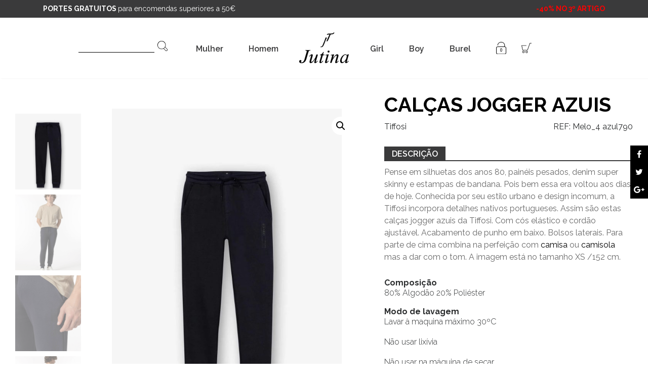

--- FILE ---
content_type: text/html; charset=UTF-8
request_url: https://www.jutina.pt/produto/calcas-jogger-azuis/
body_size: 23256
content:
<!DOCTYPE html>
<html lang="pt-PT">
<head>
    <meta http-equiv="X-UA-Compatible" content="IE=edge">
    <meta name="viewport" content="width=device-width, initial-scale=1">
    <meta name="mobile-web-app-capable" content="yes">
    <meta name="apple-mobile-web-app-capable" content="yes">
    <meta name="format-detection" content="telephone=no">
    <meta name="apple-mobile-web-app-title" content="Jutina - ">
    <meta class="theme-color" name="theme-color" content="#3a3a3b">
    <meta class="theme-color" name="msapplication-navbutton-color" content="#3a3a3b">
    <meta class="theme-color" name="apple-mobile-web-app-status-bar-style" content="#3a3a3b">
    <link rel="profile" href="http://gmpg.org/xfn/11">
    <link rel="pingback" href="https://www.jutina.pt/xmlrpc.php">

    <meta property="og:image" content="https://www.jutina.pt/wp-content/themes/understrap-child-master/img/favicons/og-thumb.png" />
    <meta property="og:image" content="https://www.jutina.pt/wp-content/themes/understrap-child-master/img/favicons/og-thumb-2.png" />

    <link rel="shortcut icon" type="image/png" href="https://www.jutina.pt/wp-content/themes/understrap-child-master/img/favicons/favicon.ico" />
    <link rel="shortcut icon" type="image/png" sizes="16x16" href="https://www.jutina.pt/wp-content/themes/understrap-child-master/img/favicons/favicon-16x16.png" />
    <link rel="shortcut icon" type="image/png" sizes="32x32" href="https://www.jutina.pt/wp-content/themes/understrap-child-master/img/favicons/favicon-32x32.png" />

    <meta name="twitter:image" content="https://www.jutina.pt/wp-content/themes/understrap-child-master/img/favicons/twitter-card_large.png" />

    <meta name="msapplication-square70x70logo" content="https://www.jutina.pt/wp-content/themes/understrap-child-master/img/favicons/mstile-70x70.png" />
    <meta name="msapplication-square150x150logo" content="https://www.jutina.pt/wp-content/themes/understrap-child-master/img/favicons/mstile-150x150.png" />
    <meta name="msapplication-wide310x150logo" content="https://www.jutina.pt/wp-content/themes/understrap-child-master/img/favicons/mstile-310x150.png" />
    <meta name="msapplication-square310x310logo" content="https://www.jutina.pt/wp-content/themes/understrap-child-master/img/favicons/mstile-310x310.png" />

	<!-- Quantcast Choice. Consent Manager Tag v2.0 (for TCF 2.0) -->
<script type="text/javascript" async=true>
(function() {
  var host = window.location.hostname;
  var element = document.createElement('script');
  var firstScript = document.getElementsByTagName('script')[0];
  var url = 'https://quantcast.mgr.consensu.org'
    .concat('/choice/', 'NprWRZus19DRy', '/', host, '/choice.js')
  var uspTries = 0;
  var uspTriesLimit = 3;
  element.async = true;
  element.type = 'text/javascript';
  element.src = url;

  firstScript.parentNode.insertBefore(element, firstScript);

  function makeStub() {
    var TCF_LOCATOR_NAME = '__tcfapiLocator';
    var queue = [];
    var win = window;
    var cmpFrame;

    function addFrame() {
      var doc = win.document;
      var otherCMP = !!(win.frames[TCF_LOCATOR_NAME]);

      if (!otherCMP) {
        if (doc.body) {
          var iframe = doc.createElement('iframe');

          iframe.style.cssText = 'display:none';
          iframe.name = TCF_LOCATOR_NAME;
          doc.body.appendChild(iframe);
        } else {
          setTimeout(addFrame, 5);
        }
      }
      return !otherCMP;
    }

    function tcfAPIHandler() {
      var gdprApplies;
      var args = arguments;

      if (!args.length) {
        return queue;
      } else if (args[0] === 'setGdprApplies') {
        if (
          args.length > 3 &&
          args[2] === 2 &&
          typeof args[3] === 'boolean'
        ) {
          gdprApplies = args[3];
          if (typeof args[2] === 'function') {
            args[2]('set', true);
          }
        }
      } else if (args[0] === 'ping') {
        var retr = {
          gdprApplies: gdprApplies,
          cmpLoaded: false,
          cmpStatus: 'stub'
        };

        if (typeof args[2] === 'function') {
          args[2](retr);
        }
      } else {
        queue.push(args);
      }
    }

    function postMessageEventHandler(event) {
      var msgIsString = typeof event.data === 'string';
      var json = {};

      try {
        if (msgIsString) {
          json = JSON.parse(event.data);
        } else {
          json = event.data;
        }
      } catch (ignore) {}

      var payload = json.__tcfapiCall;

      if (payload) {
        window.__tcfapi(
          payload.command,
          payload.version,
          function(retValue, success) {
            var returnMsg = {
              __tcfapiReturn: {
                returnValue: retValue,
                success: success,
                callId: payload.callId
              }
            };
            if (msgIsString) {
              returnMsg = JSON.stringify(returnMsg);
            }
            event.source.postMessage(returnMsg, '*');
          },
          payload.parameter
        );
      }
    }

    while (win) {
      try {
        if (win.frames[TCF_LOCATOR_NAME]) {
          cmpFrame = win;
          break;
        }
      } catch (ignore) {}

      if (win === window.top) {
        break;
      }
      win = win.parent;
    }
    if (!cmpFrame) {
      addFrame();
      win.__tcfapi = tcfAPIHandler;
      win.addEventListener('message', postMessageEventHandler, false);
    }
  };

  makeStub();

  var uspStubFunction = function() {
    var arg = arguments;
    if (typeof window.__uspapi !== uspStubFunction) {
      setTimeout(function() {
        if (typeof window.__uspapi !== 'undefined') {
          window.__uspapi.apply(window.__uspapi, arg);
        }
      }, 500);
    }
  };

  var checkIfUspIsReady = function() {
    uspTries++;
    if (window.__uspapi === uspStubFunction && uspTries < uspTriesLimit) {
      console.warn('USP is not accessible');
    } else {
      clearInterval(uspInterval);
    }
  };

  if (typeof window.__uspapi === 'undefined') {
    window.__uspapi = uspStubFunction;
    var uspInterval = setInterval(checkIfUspIsReady, 6000);
  }
})();
</script>
<!-- End Quantcast Choice. Consent Manager Tag v2.0 (for TCF 2.0) -->

<style>
    .qc-cmp-persistent-link, .qc-cmp2-persistent-link {
display: none !important;}
</style>

    <meta name='robots' content='index, follow, max-image-preview:large, max-snippet:-1, max-video-preview:-1' />

	<!-- This site is optimized with the Yoast SEO plugin v21.8.1 - https://yoast.com/wordpress/plugins/seo/ -->
	<title>Calças jogger azuis - Tiffosi | Jutina | Compre Online</title>
	<meta name="description" content="Conheça variedade de produtos para boy da Tiffosi. Como estas calças jogger azuis. Aproveite os Portes Gratis a partir de 50€." />
	<link rel="canonical" href="https://www.jutina.pt/produto/calcas-jogger-azuis/" />
	<meta property="og:locale" content="pt_PT" />
	<meta property="og:type" content="article" />
	<meta property="og:title" content="Calças jogger azuis - Tiffosi | Jutina | Compre Online" />
	<meta property="og:description" content="Conheça variedade de produtos para boy da Tiffosi. Como estas calças jogger azuis. Aproveite os Portes Gratis a partir de 50€." />
	<meta property="og:url" content="https://www.jutina.pt/produto/calcas-jogger-azuis/" />
	<meta property="og:site_name" content="Jutina" />
	<meta property="article:publisher" content="https://www.facebook.com/jutina.pt/" />
	<meta property="article:modified_time" content="2025-02-21T10:37:27+00:00" />
	<meta property="og:image" content="https://www.jutina.pt/wp-content/uploads/2023/10/10052711790_4_2023090715.jpg" />
	<meta property="og:image:width" content="1440" />
	<meta property="og:image:height" content="2062" />
	<meta property="og:image:type" content="image/jpeg" />
	<meta name="twitter:card" content="summary_large_image" />
	<meta name="twitter:label1" content="Tempo estimado de leitura" />
	<meta name="twitter:data1" content="1 minuto" />
	<script type="application/ld+json" class="yoast-schema-graph">{"@context":"https://schema.org","@graph":[{"@type":"WebPage","@id":"https://www.jutina.pt/produto/calcas-jogger-azuis/","url":"https://www.jutina.pt/produto/calcas-jogger-azuis/","name":"Calças jogger azuis - Tiffosi | Jutina | Compre Online","isPartOf":{"@id":"https://www.jutina.pt/#website"},"primaryImageOfPage":{"@id":"https://www.jutina.pt/produto/calcas-jogger-azuis/#primaryimage"},"image":{"@id":"https://www.jutina.pt/produto/calcas-jogger-azuis/#primaryimage"},"thumbnailUrl":"https://www.jutina.pt/wp-content/uploads/2023/10/10052711790_4_2023090715.jpg","datePublished":"2023-10-27T10:49:26+00:00","dateModified":"2025-02-21T10:37:27+00:00","description":"Conheça variedade de produtos para boy da Tiffosi. Como estas calças jogger azuis. Aproveite os Portes Gratis a partir de 50€.","breadcrumb":{"@id":"https://www.jutina.pt/produto/calcas-jogger-azuis/#breadcrumb"},"inLanguage":"pt-PT","potentialAction":[{"@type":"ReadAction","target":["https://www.jutina.pt/produto/calcas-jogger-azuis/"]}]},{"@type":"ImageObject","inLanguage":"pt-PT","@id":"https://www.jutina.pt/produto/calcas-jogger-azuis/#primaryimage","url":"https://www.jutina.pt/wp-content/uploads/2023/10/10052711790_4_2023090715.jpg","contentUrl":"https://www.jutina.pt/wp-content/uploads/2023/10/10052711790_4_2023090715.jpg","width":1440,"height":2062},{"@type":"BreadcrumbList","@id":"https://www.jutina.pt/produto/calcas-jogger-azuis/#breadcrumb","itemListElement":[{"@type":"ListItem","position":1,"name":"Início","item":"https://www.jutina.pt/"},{"@type":"ListItem","position":2,"name":"Loja","item":"https://www.jutina.pt/loja/"},{"@type":"ListItem","position":3,"name":"Calças jogger azuis"}]},{"@type":"WebSite","@id":"https://www.jutina.pt/#website","url":"https://www.jutina.pt/","name":"Jutina","description":"","publisher":{"@id":"https://www.jutina.pt/#organization"},"potentialAction":[{"@type":"SearchAction","target":{"@type":"EntryPoint","urlTemplate":"https://www.jutina.pt/?s={search_term_string}"},"query-input":"required name=search_term_string"}],"inLanguage":"pt-PT"},{"@type":"Organization","@id":"https://www.jutina.pt/#organization","name":"Jutina - Comércio e Indústria de Vestuário","url":"https://www.jutina.pt/","logo":{"@type":"ImageObject","inLanguage":"pt-PT","@id":"https://www.jutina.pt/#/schema/logo/image/","url":"https://www.jutina.pt/wp-content/uploads/2018/05/jutina.png","contentUrl":"https://www.jutina.pt/wp-content/uploads/2018/05/jutina.png","width":98,"height":69,"caption":"Jutina - Comércio e Indústria de Vestuário"},"image":{"@id":"https://www.jutina.pt/#/schema/logo/image/"},"sameAs":["https://www.facebook.com/jutina.pt/","https://www.instagram.com/jutina_oficial/"]}]}</script>
	<!-- / Yoast SEO plugin. -->


<script type='application/javascript'  id='pys-version-script'>console.log('PixelYourSite Free version 11.1.5.1');</script>
<link rel='dns-prefetch' href='//cdnjs.cloudflare.com' />
<script type="text/javascript">
window._wpemojiSettings = {"baseUrl":"https:\/\/s.w.org\/images\/core\/emoji\/14.0.0\/72x72\/","ext":".png","svgUrl":"https:\/\/s.w.org\/images\/core\/emoji\/14.0.0\/svg\/","svgExt":".svg","source":{"concatemoji":"https:\/\/www.jutina.pt\/wp-includes\/js\/wp-emoji-release.min.js?ver=6.2.8"}};
/*! This file is auto-generated */
!function(e,a,t){var n,r,o,i=a.createElement("canvas"),p=i.getContext&&i.getContext("2d");function s(e,t){p.clearRect(0,0,i.width,i.height),p.fillText(e,0,0);e=i.toDataURL();return p.clearRect(0,0,i.width,i.height),p.fillText(t,0,0),e===i.toDataURL()}function c(e){var t=a.createElement("script");t.src=e,t.defer=t.type="text/javascript",a.getElementsByTagName("head")[0].appendChild(t)}for(o=Array("flag","emoji"),t.supports={everything:!0,everythingExceptFlag:!0},r=0;r<o.length;r++)t.supports[o[r]]=function(e){if(p&&p.fillText)switch(p.textBaseline="top",p.font="600 32px Arial",e){case"flag":return s("\ud83c\udff3\ufe0f\u200d\u26a7\ufe0f","\ud83c\udff3\ufe0f\u200b\u26a7\ufe0f")?!1:!s("\ud83c\uddfa\ud83c\uddf3","\ud83c\uddfa\u200b\ud83c\uddf3")&&!s("\ud83c\udff4\udb40\udc67\udb40\udc62\udb40\udc65\udb40\udc6e\udb40\udc67\udb40\udc7f","\ud83c\udff4\u200b\udb40\udc67\u200b\udb40\udc62\u200b\udb40\udc65\u200b\udb40\udc6e\u200b\udb40\udc67\u200b\udb40\udc7f");case"emoji":return!s("\ud83e\udef1\ud83c\udffb\u200d\ud83e\udef2\ud83c\udfff","\ud83e\udef1\ud83c\udffb\u200b\ud83e\udef2\ud83c\udfff")}return!1}(o[r]),t.supports.everything=t.supports.everything&&t.supports[o[r]],"flag"!==o[r]&&(t.supports.everythingExceptFlag=t.supports.everythingExceptFlag&&t.supports[o[r]]);t.supports.everythingExceptFlag=t.supports.everythingExceptFlag&&!t.supports.flag,t.DOMReady=!1,t.readyCallback=function(){t.DOMReady=!0},t.supports.everything||(n=function(){t.readyCallback()},a.addEventListener?(a.addEventListener("DOMContentLoaded",n,!1),e.addEventListener("load",n,!1)):(e.attachEvent("onload",n),a.attachEvent("onreadystatechange",function(){"complete"===a.readyState&&t.readyCallback()})),(e=t.source||{}).concatemoji?c(e.concatemoji):e.wpemoji&&e.twemoji&&(c(e.twemoji),c(e.wpemoji)))}(window,document,window._wpemojiSettings);
</script>
<style type="text/css">
img.wp-smiley,
img.emoji {
	display: inline !important;
	border: none !important;
	box-shadow: none !important;
	height: 1em !important;
	width: 1em !important;
	margin: 0 0.07em !important;
	vertical-align: -0.1em !important;
	background: none !important;
	padding: 0 !important;
}
</style>
	<link rel='stylesheet' id='font-awesome-css' href='https://www.jutina.pt/wp-content/plugins/load-more-products-for-woocommerce/berocket/assets/css/font-awesome.min.css?ver=6.2.8' type='text/css' media='all' />
<style id='font-awesome-inline-css' type='text/css'>
[data-font="FontAwesome"]:before {font-family: 'FontAwesome' !important;content: attr(data-icon) !important;speak: none !important;font-weight: normal !important;font-variant: normal !important;text-transform: none !important;line-height: 1 !important;font-style: normal !important;-webkit-font-smoothing: antialiased !important;-moz-osx-font-smoothing: grayscale !important;}
</style>
<link rel='stylesheet' id='berocket_aapf_widget-style-css' href='https://www.jutina.pt/wp-content/plugins/woocommerce-ajax-filters/css/widget.css?ver=1.2.8' type='text/css' media='all' />
<link rel='stylesheet' id='berocket_aapf_widget-scroll-style-css' href='https://www.jutina.pt/wp-content/plugins/woocommerce-ajax-filters/css/scrollbar/Scrollbar.min.css?ver=1.2.8' type='text/css' media='all' />
<link rel='stylesheet' id='wp-block-library-css' href='https://www.jutina.pt/wp-includes/css/dist/block-library/style.min.css?ver=6.2.8' type='text/css' media='all' />
<link rel='stylesheet' id='wc-blocks-vendors-style-css' href='https://www.jutina.pt/wp-content/plugins/woocommerce/packages/woocommerce-blocks/build/wc-blocks-vendors-style.css?ver=7.4.3' type='text/css' media='all' />
<link rel='stylesheet' id='wc-blocks-style-css' href='https://www.jutina.pt/wp-content/plugins/woocommerce/packages/woocommerce-blocks/build/wc-blocks-style.css?ver=7.4.3' type='text/css' media='all' />
<link rel='stylesheet' id='classic-theme-styles-css' href='https://www.jutina.pt/wp-includes/css/classic-themes.min.css?ver=6.2.8' type='text/css' media='all' />
<style id='global-styles-inline-css' type='text/css'>
body{--wp--preset--color--black: #000000;--wp--preset--color--cyan-bluish-gray: #abb8c3;--wp--preset--color--white: #ffffff;--wp--preset--color--pale-pink: #f78da7;--wp--preset--color--vivid-red: #cf2e2e;--wp--preset--color--luminous-vivid-orange: #ff6900;--wp--preset--color--luminous-vivid-amber: #fcb900;--wp--preset--color--light-green-cyan: #7bdcb5;--wp--preset--color--vivid-green-cyan: #00d084;--wp--preset--color--pale-cyan-blue: #8ed1fc;--wp--preset--color--vivid-cyan-blue: #0693e3;--wp--preset--color--vivid-purple: #9b51e0;--wp--preset--gradient--vivid-cyan-blue-to-vivid-purple: linear-gradient(135deg,rgba(6,147,227,1) 0%,rgb(155,81,224) 100%);--wp--preset--gradient--light-green-cyan-to-vivid-green-cyan: linear-gradient(135deg,rgb(122,220,180) 0%,rgb(0,208,130) 100%);--wp--preset--gradient--luminous-vivid-amber-to-luminous-vivid-orange: linear-gradient(135deg,rgba(252,185,0,1) 0%,rgba(255,105,0,1) 100%);--wp--preset--gradient--luminous-vivid-orange-to-vivid-red: linear-gradient(135deg,rgba(255,105,0,1) 0%,rgb(207,46,46) 100%);--wp--preset--gradient--very-light-gray-to-cyan-bluish-gray: linear-gradient(135deg,rgb(238,238,238) 0%,rgb(169,184,195) 100%);--wp--preset--gradient--cool-to-warm-spectrum: linear-gradient(135deg,rgb(74,234,220) 0%,rgb(151,120,209) 20%,rgb(207,42,186) 40%,rgb(238,44,130) 60%,rgb(251,105,98) 80%,rgb(254,248,76) 100%);--wp--preset--gradient--blush-light-purple: linear-gradient(135deg,rgb(255,206,236) 0%,rgb(152,150,240) 100%);--wp--preset--gradient--blush-bordeaux: linear-gradient(135deg,rgb(254,205,165) 0%,rgb(254,45,45) 50%,rgb(107,0,62) 100%);--wp--preset--gradient--luminous-dusk: linear-gradient(135deg,rgb(255,203,112) 0%,rgb(199,81,192) 50%,rgb(65,88,208) 100%);--wp--preset--gradient--pale-ocean: linear-gradient(135deg,rgb(255,245,203) 0%,rgb(182,227,212) 50%,rgb(51,167,181) 100%);--wp--preset--gradient--electric-grass: linear-gradient(135deg,rgb(202,248,128) 0%,rgb(113,206,126) 100%);--wp--preset--gradient--midnight: linear-gradient(135deg,rgb(2,3,129) 0%,rgb(40,116,252) 100%);--wp--preset--duotone--dark-grayscale: url('#wp-duotone-dark-grayscale');--wp--preset--duotone--grayscale: url('#wp-duotone-grayscale');--wp--preset--duotone--purple-yellow: url('#wp-duotone-purple-yellow');--wp--preset--duotone--blue-red: url('#wp-duotone-blue-red');--wp--preset--duotone--midnight: url('#wp-duotone-midnight');--wp--preset--duotone--magenta-yellow: url('#wp-duotone-magenta-yellow');--wp--preset--duotone--purple-green: url('#wp-duotone-purple-green');--wp--preset--duotone--blue-orange: url('#wp-duotone-blue-orange');--wp--preset--font-size--small: 13px;--wp--preset--font-size--medium: 20px;--wp--preset--font-size--large: 36px;--wp--preset--font-size--x-large: 42px;--wp--preset--spacing--20: 0.44rem;--wp--preset--spacing--30: 0.67rem;--wp--preset--spacing--40: 1rem;--wp--preset--spacing--50: 1.5rem;--wp--preset--spacing--60: 2.25rem;--wp--preset--spacing--70: 3.38rem;--wp--preset--spacing--80: 5.06rem;--wp--preset--shadow--natural: 6px 6px 9px rgba(0, 0, 0, 0.2);--wp--preset--shadow--deep: 12px 12px 50px rgba(0, 0, 0, 0.4);--wp--preset--shadow--sharp: 6px 6px 0px rgba(0, 0, 0, 0.2);--wp--preset--shadow--outlined: 6px 6px 0px -3px rgba(255, 255, 255, 1), 6px 6px rgba(0, 0, 0, 1);--wp--preset--shadow--crisp: 6px 6px 0px rgba(0, 0, 0, 1);}:where(.is-layout-flex){gap: 0.5em;}body .is-layout-flow > .alignleft{float: left;margin-inline-start: 0;margin-inline-end: 2em;}body .is-layout-flow > .alignright{float: right;margin-inline-start: 2em;margin-inline-end: 0;}body .is-layout-flow > .aligncenter{margin-left: auto !important;margin-right: auto !important;}body .is-layout-constrained > .alignleft{float: left;margin-inline-start: 0;margin-inline-end: 2em;}body .is-layout-constrained > .alignright{float: right;margin-inline-start: 2em;margin-inline-end: 0;}body .is-layout-constrained > .aligncenter{margin-left: auto !important;margin-right: auto !important;}body .is-layout-constrained > :where(:not(.alignleft):not(.alignright):not(.alignfull)){max-width: var(--wp--style--global--content-size);margin-left: auto !important;margin-right: auto !important;}body .is-layout-constrained > .alignwide{max-width: var(--wp--style--global--wide-size);}body .is-layout-flex{display: flex;}body .is-layout-flex{flex-wrap: wrap;align-items: center;}body .is-layout-flex > *{margin: 0;}:where(.wp-block-columns.is-layout-flex){gap: 2em;}.has-black-color{color: var(--wp--preset--color--black) !important;}.has-cyan-bluish-gray-color{color: var(--wp--preset--color--cyan-bluish-gray) !important;}.has-white-color{color: var(--wp--preset--color--white) !important;}.has-pale-pink-color{color: var(--wp--preset--color--pale-pink) !important;}.has-vivid-red-color{color: var(--wp--preset--color--vivid-red) !important;}.has-luminous-vivid-orange-color{color: var(--wp--preset--color--luminous-vivid-orange) !important;}.has-luminous-vivid-amber-color{color: var(--wp--preset--color--luminous-vivid-amber) !important;}.has-light-green-cyan-color{color: var(--wp--preset--color--light-green-cyan) !important;}.has-vivid-green-cyan-color{color: var(--wp--preset--color--vivid-green-cyan) !important;}.has-pale-cyan-blue-color{color: var(--wp--preset--color--pale-cyan-blue) !important;}.has-vivid-cyan-blue-color{color: var(--wp--preset--color--vivid-cyan-blue) !important;}.has-vivid-purple-color{color: var(--wp--preset--color--vivid-purple) !important;}.has-black-background-color{background-color: var(--wp--preset--color--black) !important;}.has-cyan-bluish-gray-background-color{background-color: var(--wp--preset--color--cyan-bluish-gray) !important;}.has-white-background-color{background-color: var(--wp--preset--color--white) !important;}.has-pale-pink-background-color{background-color: var(--wp--preset--color--pale-pink) !important;}.has-vivid-red-background-color{background-color: var(--wp--preset--color--vivid-red) !important;}.has-luminous-vivid-orange-background-color{background-color: var(--wp--preset--color--luminous-vivid-orange) !important;}.has-luminous-vivid-amber-background-color{background-color: var(--wp--preset--color--luminous-vivid-amber) !important;}.has-light-green-cyan-background-color{background-color: var(--wp--preset--color--light-green-cyan) !important;}.has-vivid-green-cyan-background-color{background-color: var(--wp--preset--color--vivid-green-cyan) !important;}.has-pale-cyan-blue-background-color{background-color: var(--wp--preset--color--pale-cyan-blue) !important;}.has-vivid-cyan-blue-background-color{background-color: var(--wp--preset--color--vivid-cyan-blue) !important;}.has-vivid-purple-background-color{background-color: var(--wp--preset--color--vivid-purple) !important;}.has-black-border-color{border-color: var(--wp--preset--color--black) !important;}.has-cyan-bluish-gray-border-color{border-color: var(--wp--preset--color--cyan-bluish-gray) !important;}.has-white-border-color{border-color: var(--wp--preset--color--white) !important;}.has-pale-pink-border-color{border-color: var(--wp--preset--color--pale-pink) !important;}.has-vivid-red-border-color{border-color: var(--wp--preset--color--vivid-red) !important;}.has-luminous-vivid-orange-border-color{border-color: var(--wp--preset--color--luminous-vivid-orange) !important;}.has-luminous-vivid-amber-border-color{border-color: var(--wp--preset--color--luminous-vivid-amber) !important;}.has-light-green-cyan-border-color{border-color: var(--wp--preset--color--light-green-cyan) !important;}.has-vivid-green-cyan-border-color{border-color: var(--wp--preset--color--vivid-green-cyan) !important;}.has-pale-cyan-blue-border-color{border-color: var(--wp--preset--color--pale-cyan-blue) !important;}.has-vivid-cyan-blue-border-color{border-color: var(--wp--preset--color--vivid-cyan-blue) !important;}.has-vivid-purple-border-color{border-color: var(--wp--preset--color--vivid-purple) !important;}.has-vivid-cyan-blue-to-vivid-purple-gradient-background{background: var(--wp--preset--gradient--vivid-cyan-blue-to-vivid-purple) !important;}.has-light-green-cyan-to-vivid-green-cyan-gradient-background{background: var(--wp--preset--gradient--light-green-cyan-to-vivid-green-cyan) !important;}.has-luminous-vivid-amber-to-luminous-vivid-orange-gradient-background{background: var(--wp--preset--gradient--luminous-vivid-amber-to-luminous-vivid-orange) !important;}.has-luminous-vivid-orange-to-vivid-red-gradient-background{background: var(--wp--preset--gradient--luminous-vivid-orange-to-vivid-red) !important;}.has-very-light-gray-to-cyan-bluish-gray-gradient-background{background: var(--wp--preset--gradient--very-light-gray-to-cyan-bluish-gray) !important;}.has-cool-to-warm-spectrum-gradient-background{background: var(--wp--preset--gradient--cool-to-warm-spectrum) !important;}.has-blush-light-purple-gradient-background{background: var(--wp--preset--gradient--blush-light-purple) !important;}.has-blush-bordeaux-gradient-background{background: var(--wp--preset--gradient--blush-bordeaux) !important;}.has-luminous-dusk-gradient-background{background: var(--wp--preset--gradient--luminous-dusk) !important;}.has-pale-ocean-gradient-background{background: var(--wp--preset--gradient--pale-ocean) !important;}.has-electric-grass-gradient-background{background: var(--wp--preset--gradient--electric-grass) !important;}.has-midnight-gradient-background{background: var(--wp--preset--gradient--midnight) !important;}.has-small-font-size{font-size: var(--wp--preset--font-size--small) !important;}.has-medium-font-size{font-size: var(--wp--preset--font-size--medium) !important;}.has-large-font-size{font-size: var(--wp--preset--font-size--large) !important;}.has-x-large-font-size{font-size: var(--wp--preset--font-size--x-large) !important;}
.wp-block-navigation a:where(:not(.wp-element-button)){color: inherit;}
:where(.wp-block-columns.is-layout-flex){gap: 2em;}
.wp-block-pullquote{font-size: 1.5em;line-height: 1.6;}
</style>
<link rel='stylesheet' id='pif-styles-css' href='https://www.jutina.pt/wp-content/plugins/woocommerce-product-image-flipper/assets/css/style.css?ver=6.2.8' type='text/css' media='all' />
<link rel='stylesheet' id='photoswipe-css' href='https://www.jutina.pt/wp-content/plugins/woocommerce/assets/css/photoswipe/photoswipe.min.css?ver=6.5.1' type='text/css' media='all' />
<link rel='stylesheet' id='photoswipe-default-skin-css' href='https://www.jutina.pt/wp-content/plugins/woocommerce/assets/css/photoswipe/default-skin/default-skin.min.css?ver=6.5.1' type='text/css' media='all' />
<link rel='stylesheet' id='woocommerce-layout-css' href='https://www.jutina.pt/wp-content/plugins/woocommerce/assets/css/woocommerce-layout.css?ver=6.5.1' type='text/css' media='all' />
<link rel='stylesheet' id='woocommerce-smallscreen-css' href='https://www.jutina.pt/wp-content/plugins/woocommerce/assets/css/woocommerce-smallscreen.css?ver=6.5.1' type='text/css' media='only screen and (max-width: 768px)' />
<link rel='stylesheet' id='woocommerce-general-css' href='https://www.jutina.pt/wp-content/plugins/woocommerce/assets/css/woocommerce.css?ver=6.5.1' type='text/css' media='all' />
<style id='woocommerce-inline-inline-css' type='text/css'>
.woocommerce form .form-row .required { visibility: visible; }
</style>
<link rel='stylesheet' id='ywsl_frontend-css' href='https://www.jutina.pt/wp-content/plugins/yith-woocommerce-social-login/assets/css/frontend.css?ver=6.2.8' type='text/css' media='all' />
<link rel='stylesheet' id='yith_ywdpd_frontend-css' href='https://www.jutina.pt/wp-content/plugins/yith-woocommerce-dynamic-pricing-and-discounts-premium/assets/css/frontend.css?ver=1.6.6' type='text/css' media='all' />
<link rel='stylesheet' id='child-understrap-styles-css' href='https://www.jutina.pt/wp-content/themes/understrap-child-master/css/child-theme.min.css?ver=0.1.8' type='text/css' media='all' />
<link rel='stylesheet' id='carousel-css' href='https://www.jutina.pt/wp-content/themes/understrap-child-master/css/owl.carousel.css?ver=0.1.8' type='text/css' media='all' />
<link rel='stylesheet' id='carousel-theme-css' href='https://www.jutina.pt/wp-content/themes/understrap-child-master/css/owl.theme.css?ver=0.1.8' type='text/css' media='all' />
<link rel='stylesheet' id='sweetalert2-css' href='https://cdnjs.cloudflare.com/ajax/libs/limonte-sweetalert2/6.6.10/sweetalert2.min.css?ver=0.1.8' type='text/css' media='all' />
<link rel='stylesheet' id='geral-css' href='https://www.jutina.pt/wp-content/themes/understrap-child-master/css/geral.css?ver=0.1.8' type='text/css' media='all' />
<link rel='stylesheet' id='loja-css' href='https://www.jutina.pt/wp-content/themes/understrap-child-master/css/loja.css?ver=0.1.8' type='text/css' media='all' />
<link rel='stylesheet' id='blog-css' href='https://www.jutina.pt/wp-content/themes/understrap-child-master/css/blog.css?ver=0.1.8' type='text/css' media='all' />
<link rel='stylesheet' id='flexslider-css' href='https://www.jutina.pt/wp-content/themes/understrap-child-master/css/flexslider.css?ver=0.1.8' type='text/css' media='all' />
<link rel='stylesheet' id='wp-pagenavi-css' href='https://www.jutina.pt/wp-content/plugins/wp-pagenavi/pagenavi-css.css?ver=2.70' type='text/css' media='all' />
<link rel='stylesheet' id='woo_discount_pro_style-css' href='https://www.jutina.pt/wp-content/plugins/woo-discount-rules-pro/Assets/Css/awdr_style.css?ver=2.3.2' type='text/css' media='all' />
<link rel='stylesheet' id='wdp_pricing-table-css' href='https://www.jutina.pt/wp-content/plugins/advanced-dynamic-pricing-for-woocommerce/BaseVersion/assets/css/pricing-table.css?ver=3.2.2' type='text/css' media='all' />
<link rel='stylesheet' id='wdp_deals-table-css' href='https://www.jutina.pt/wp-content/plugins/advanced-dynamic-pricing-for-woocommerce/BaseVersion/assets/css/deals-table.css?ver=3.2.2' type='text/css' media='all' />
<script type='text/javascript' src='https://www.jutina.pt/wp-includes/js/jquery/jquery.min.js?ver=3.6.4' id='jquery-core-js'></script>
<script type='text/javascript' src='https://www.jutina.pt/wp-includes/js/jquery/jquery-migrate.min.js?ver=3.4.0' id='jquery-migrate-js'></script>
<script type='text/javascript' src='https://www.jutina.pt/wp-content/plugins/woocommerce-ajax-filters/js/scrollbar/Scrollbar.concat.min.js?ver=1.2.8' id='berocket_aapf_widget-scroll-script-js'></script>
<script type='text/javascript' id='kuantokusta-tracking-js-extra'>
/* <![CDATA[ */
var storeId = "kk-171507512-9";
var serverAddr = "https:\/\/www.jutina.pt";
/* ]]> */
</script>
<script type='text/javascript' src='https://www.jutina.pt/wp-content/plugins/kuantokusta-tracking/public/js/kk-tracking.js?ver=1.0.0' id='kuantokusta-tracking-js'></script>
<script type='text/javascript' src='https://www.jutina.pt/wp-content/themes/understrap/js/popper.min.js?ver=6.2.8' id='popper-scripts-js'></script>
<script type='text/javascript' src='https://www.jutina.pt/wp-content/plugins/pixelyoursite/dist/scripts/jquery.bind-first-0.2.3.min.js?ver=0.2.3' id='jquery-bind-first-js'></script>
<script type='text/javascript' src='https://www.jutina.pt/wp-content/plugins/pixelyoursite/dist/scripts/js.cookie-2.1.3.min.js?ver=2.1.3' id='js-cookie-pys-js'></script>
<script type='text/javascript' src='https://www.jutina.pt/wp-content/plugins/pixelyoursite/dist/scripts/tld.min.js?ver=2.3.1' id='js-tld-js'></script>
<script type='text/javascript' id='pys-js-extra'>
/* <![CDATA[ */
var pysOptions = {"staticEvents":{"facebook":{"woo_view_content":[{"delay":0,"type":"static","name":"ViewContent","pixelIds":["1344698992252872"],"eventID":"cc6fedf8-bca9-46ae-94c7-2d1d33949eef","params":{"content_ids":["50654"],"content_type":"product_group","content_name":"Cal\u00e7as jogger azuis","category_name":"Cal\u00e7as","value":"12.99","currency":"EUR","contents":[{"id":"50654","quantity":1}],"product_price":"12.99","page_title":"Cal\u00e7as jogger azuis","post_type":"product","post_id":50654,"plugin":"PixelYourSite","user_role":"guest","event_url":"www.jutina.pt\/produto\/calcas-jogger-azuis\/"},"e_id":"woo_view_content","ids":[],"hasTimeWindow":false,"timeWindow":0,"woo_order":"","edd_order":""}],"init_event":[{"delay":0,"type":"static","ajaxFire":false,"name":"PageView","pixelIds":["1344698992252872"],"eventID":"635bba8a-68a1-4cd3-83ae-606754e8dc0b","params":{"page_title":"Cal\u00e7as jogger azuis","post_type":"product","post_id":50654,"plugin":"PixelYourSite","user_role":"guest","event_url":"www.jutina.pt\/produto\/calcas-jogger-azuis\/"},"e_id":"init_event","ids":[],"hasTimeWindow":false,"timeWindow":0,"woo_order":"","edd_order":""}]}},"dynamicEvents":{"woo_add_to_cart_on_button_click":{"facebook":{"delay":0,"type":"dyn","name":"AddToCart","pixelIds":["1344698992252872"],"eventID":"0c06e26e-fa61-495d-be3f-be617abddbc2","params":{"page_title":"Cal\u00e7as jogger azuis","post_type":"product","post_id":50654,"plugin":"PixelYourSite","user_role":"guest","event_url":"www.jutina.pt\/produto\/calcas-jogger-azuis\/"},"e_id":"woo_add_to_cart_on_button_click","ids":[],"hasTimeWindow":false,"timeWindow":0,"woo_order":"","edd_order":""}}},"triggerEvents":[],"triggerEventTypes":[],"facebook":{"pixelIds":["1344698992252872"],"advancedMatching":[],"advancedMatchingEnabled":false,"removeMetadata":false,"wooVariableAsSimple":false,"serverApiEnabled":false,"wooCRSendFromServer":false,"send_external_id":null,"enabled_medical":false,"do_not_track_medical_param":["event_url","post_title","page_title","landing_page","content_name","categories","category_name","tags"],"meta_ldu":false},"debug":"","siteUrl":"https:\/\/www.jutina.pt","ajaxUrl":"https:\/\/www.jutina.pt\/wp-admin\/admin-ajax.php","ajax_event":"8abbf25e58","enable_remove_download_url_param":"1","cookie_duration":"7","last_visit_duration":"60","enable_success_send_form":"","ajaxForServerEvent":"1","ajaxForServerStaticEvent":"1","useSendBeacon":"1","send_external_id":"1","external_id_expire":"180","track_cookie_for_subdomains":"1","google_consent_mode":"1","gdpr":{"ajax_enabled":false,"all_disabled_by_api":false,"facebook_disabled_by_api":false,"analytics_disabled_by_api":false,"google_ads_disabled_by_api":false,"pinterest_disabled_by_api":false,"bing_disabled_by_api":false,"reddit_disabled_by_api":false,"externalID_disabled_by_api":false,"facebook_prior_consent_enabled":true,"analytics_prior_consent_enabled":true,"google_ads_prior_consent_enabled":null,"pinterest_prior_consent_enabled":true,"bing_prior_consent_enabled":true,"cookiebot_integration_enabled":false,"cookiebot_facebook_consent_category":"marketing","cookiebot_analytics_consent_category":"statistics","cookiebot_tiktok_consent_category":"marketing","cookiebot_google_ads_consent_category":"marketing","cookiebot_pinterest_consent_category":"marketing","cookiebot_bing_consent_category":"marketing","consent_magic_integration_enabled":false,"real_cookie_banner_integration_enabled":false,"cookie_notice_integration_enabled":false,"cookie_law_info_integration_enabled":false,"analytics_storage":{"enabled":true,"value":"granted","filter":false},"ad_storage":{"enabled":true,"value":"granted","filter":false},"ad_user_data":{"enabled":true,"value":"granted","filter":false},"ad_personalization":{"enabled":true,"value":"granted","filter":false}},"cookie":{"disabled_all_cookie":false,"disabled_start_session_cookie":false,"disabled_advanced_form_data_cookie":false,"disabled_landing_page_cookie":false,"disabled_first_visit_cookie":false,"disabled_trafficsource_cookie":false,"disabled_utmTerms_cookie":false,"disabled_utmId_cookie":false},"tracking_analytics":{"TrafficSource":"direct","TrafficLanding":"undefined","TrafficUtms":[],"TrafficUtmsId":[]},"GATags":{"ga_datalayer_type":"default","ga_datalayer_name":"dataLayerPYS"},"woo":{"enabled":true,"enabled_save_data_to_orders":true,"addToCartOnButtonEnabled":true,"addToCartOnButtonValueEnabled":true,"addToCartOnButtonValueOption":"price","singleProductId":50654,"removeFromCartSelector":"form.woocommerce-cart-form .remove","addToCartCatchMethod":"add_cart_js","is_order_received_page":false,"containOrderId":false},"edd":{"enabled":false},"cache_bypass":"1767142833"};
/* ]]> */
</script>
<script type='text/javascript' src='https://www.jutina.pt/wp-content/plugins/pixelyoursite/dist/scripts/public.js?ver=11.1.5.1' id='pys-js'></script>
<script type='text/javascript' src='https://www.jutina.pt/wp-content/plugins/woo-discount-rules-pro/Assets/Js/awdr_pro.js?ver=2.3.2' id='woo_discount_pro_script-js'></script>
<script type='text/javascript' id='wdp_deals-js-extra'>
/* <![CDATA[ */
var script_data = {"ajaxurl":"https:\/\/www.jutina.pt\/wp-admin\/admin-ajax.php","update_price_with_qty":"","js_init_trigger":""};
/* ]]> */
</script>
<script type='text/javascript' src='https://www.jutina.pt/wp-content/plugins/advanced-dynamic-pricing-for-woocommerce/BaseVersion/assets/js/frontend.js?ver=3.2.2' id='wdp_deals-js'></script>
<link rel="https://api.w.org/" href="https://www.jutina.pt/wp-json/" /><link rel="alternate" type="application/json" href="https://www.jutina.pt/wp-json/wp/v2/product/50654" /><link rel="alternate" type="application/json+oembed" href="https://www.jutina.pt/wp-json/oembed/1.0/embed?url=https%3A%2F%2Fwww.jutina.pt%2Fproduto%2Fcalcas-jogger-azuis%2F" />
<link rel="alternate" type="text/xml+oembed" href="https://www.jutina.pt/wp-json/oembed/1.0/embed?url=https%3A%2F%2Fwww.jutina.pt%2Fproduto%2Fcalcas-jogger-azuis%2F&#038;format=xml" />
<style></style><style>
                .lmp_load_more_button.br_lmp_button_settings .lmp_button:hover {
                    background-color: #9999ff!important;
                    color: #111111!important;
                }
                .lmp_load_more_button.br_lmp_prev_settings .lmp_button:hover {
                    background-color: #9999ff!important;
                    color: #111111!important;
                }li.product.lazy, .berocket_lgv_additional_data.lazy{opacity:0;}</style>
<!-- This website runs the Product Feed PRO for WooCommerce by AdTribes.io plugin - version 12.7.6 -->
	<noscript><style>.woocommerce-product-gallery{ opacity: 1 !important; }</style></noscript>
	<style type="text/css">.recentcomments a{display:inline !important;padding:0 !important;margin:0 !important;}</style>        <style type="text/css">
            .wdp_bulk_table_content .wdp_pricing_table_caption { color: #6d6d6d ! important} .wdp_bulk_table_content table thead td { color: #6d6d6d ! important} .wdp_bulk_table_content table thead td { background-color: #efefef ! important} .wdp_bulk_table_content table tbody td { color: #6d6d6d ! important} .wdp_bulk_table_content table tbody td { background-color: #ffffff ! important} .wdp_bulk_table_content .wdp_pricing_table_footer { color: #6d6d6d ! important}        </style>
        
    <!-- Facebook Pixel Code -->
    <script>
        !function(f,b,e,v,n,t,s)
        {if(f.fbq)return;n=f.fbq=function(){n.callMethod?
            n.callMethod.apply(n,arguments):n.queue.push(arguments)};
            if(!f._fbq)f._fbq=n;n.push=n;n.loaded=!0;n.version='2.0';
            n.queue=[];t=b.createElement(e);t.async=!0;
            t.src=v;s=b.getElementsByTagName(e)[0];
            s.parentNode.insertBefore(t,s)}(window,document,'script',
            'https://connect.facebook.net/en_US/fbevents.js');
        fbq('init', '1344698992252872');
        fbq('track', 'PageView');
    </script>
    <noscript>
        <img height="1" width="1" src="https://www.facebook.com/tr?id=1344698992252872&ev=PageView&noscript=1"/>
    </noscript>
    <!-- End Facebook Pixel Code -->


    <!-- Global site tag (gtag.js) - Google Analytics -->
    <script async src="https://www.googletagmanager.com/gtag/js?id=UA-44490865-1"></script>
    <script>
        window.dataLayer = window.dataLayer || [];
        function gtag(){dataLayer.push(arguments);}
        gtag('js', new Date());

        gtag('config', 'UA-44490865-1');
    </script>


</head>

<body class="product-template-default single single-product postid-50654 theme-understrap woocommerce woocommerce-page woocommerce-no-js">



<div class="hfeed site" id="page">
    <div class="top_header promosite">
        <div class="container font font-300">
            <div class="info_header">
                <div class="display_table">
                    <div class="display_table_cell">
                        <div class="htelefone">
                                                            <div class="desconto_header">
                                <span class="fontr-700 mensagem_desconto"> Portes gratuitos </span>
                                <span class="fontr-400 mensagem_desconto2">para encomendas superiores a 50€</span>
                                </div>
                                                        <div class="promocao_header"><p><span style="color: #ff0000;"><strong>-40% NO 3º ARTIGO</strong></span></p>
</div>                        </div>
                    </div>
                </div>
            </div>
            <div class="social_header">
                <div class="display_table">
                    <div class="display_table_cell">
                                                <!--<div class="hmail">
                            <div id="menu_language">
                                <div id="dd" tabindex="1">
                                    <div class="lingua">
                                            </div>


                                                                    </div>
                            </div>
                        </div>-->
                    </div>
                </div>
            </div>
        </div>
    </div>

    <div class="medium_header">
        <div>
            <div>
                <div class="row">
                    <div class="menu_header_left">
                        <div id="navbarNavDropdown3" class="navbar-collapse d-table h-100 pull-right">
                                                        <ul id="menu-loja" class="navbar-nav d-table-cell align-middle">
                                <li class="menu-item"><a href="https://www.jutina.pt/categoria-produto/mulher/" class='elemento_menu nav-link'>Mulher</a>
                                    <div class="mega-menu__wrapper js-mega-menu">
                                        <div class="mega-menu container">
                                            <div class="mega-menu__subnav">
                                                <nav>
                                                    <ul class="subnav">
                                                        <li><a href="https://www.jutina.pt/categoria-produto/mulher/camisas-e-tunicas/">Camisas e Túnicas</a><li><a href="https://www.jutina.pt/categoria-produto/mulher/casacos-2/">Casacos</a><li><a href="https://www.jutina.pt/categoria-produto/mulher/malhas/">Malhas</a><li><a href="https://www.jutina.pt/categoria-produto/mulher/vestidos/">Vestidos</a><li><a href="https://www.jutina.pt/categoria-produto/mulher/calcas-2/">Calças</a><li><a href="https://www.jutina.pt/categoria-produto/mulher/macacoes/">Macacões</a><li><a href="https://www.jutina.pt/categoria-produto/mulher/calcado-2/">Calçado</a><li><a href="https://www.jutina.pt/categoria-produto/mulher/acessorios-2/">Acessórios</a>                                                    </ul>
                                                </nav>
                                                <div class="pull-right">
                                                </div>
                                            </div>


                                        </div>
                                    </div>


                                    </li><li class="menu-item"><a href="https://www.jutina.pt/categoria-produto/homem/" class='elemento_menu nav-link'>Homem</a>
                                    <div class="mega-menu__wrapper js-mega-menu">
                                        <div class="mega-menu container">
                                            <div class="mega-menu__subnav">
                                                <nav>
                                                    <ul class="subnav">
                                                        <li><a href="https://www.jutina.pt/categoria-produto/homem/casacos/">Casacos</a><li><a href="https://www.jutina.pt/categoria-produto/homem/camisas/">Camisas</a><li><a href="https://www.jutina.pt/categoria-produto/homem/polos-t-shirts/">Polos & T-shirts</a><li><a href="https://www.jutina.pt/categoria-produto/homem/calcas/">Calças</a><li><a href="https://www.jutina.pt/categoria-produto/homem/calcado/">Calçado</a><li><a href="https://www.jutina.pt/categoria-produto/homem/acessorios/">Acessórios</a>                                                    </ul>
                                                </nav>
                                                <div class="pull-right">
                                                </div>
                                            </div>


                                        </div>
                                    </div>


                                    </li>                            </ul>
                        </div>


                        <div class="form_pesquisar_header">
                            <div>

                                <form role="search" method="get" class="woocommerce-product-search" action="https://www.jutina.pt/loja/">
                                    <label class="screen-reader-text" for="woocommerce-product-search-field-0">Pesquisar por:</label>
                                    <input type="search" id="woocommerce-product-search-field-0" class="search-field" value="" name="s" />
                                    <div class="btn_container_pesquisar">

                                        <button id="btn_pesquisar" class="progress-button font-400" type="submit">
                                            <img src="https://www.jutina.pt/wp-content/themes/understrap-child-master/img/pesquisar.svg" alt="pesquisar" width="20px"/>
                                        </button>
                                    </div>
                                    <input type="hidden" name="post_type" value="product" />
                                    <input type="hidden" name="taxonomy" value="product_cat" />
                                </form>
                            </div>
                        </div>
                    </div>
                    <div class="text-center logo_header menu_header_logo">
                        
                            <a rel="home" href="https://www.jutina.pt/" title="Jutina">
                                <div class="logo_header">
                                    <div class="logo">
                                        <div class="display_table">
                                            <div class="display_table_cell">
                                                <img src="https://www.jutina.pt/wp-content/themes/understrap-child-master/img/jutina.png" alt="Jutina">
                                            </div>
                                        </div>
                                    </div>
                                </div></a>

                                            </div>
                    <div class="menu_header_right">
                        <div id="navbarNavDropdown3" class="navbar-collapse d-table h-100 pull-left">
	                                            <ul id="menu-loja2" class="navbar-nav d-table-cell align-middle">
		                    <li class="menu-item"><a href="https://www.jutina.pt/categoria-produto/girl/" class='elemento_menu nav-link'>Girl</a>
                                <div class="mega-menu__wrapper js-mega-menu">
                                    <div class="mega-menu container">
                                        <div class="mega-menu__subnav">
                                            <nav>
                                                <ul class="subnav">
								                    <li><a href="https://www.jutina.pt/categoria-produto/girl/casacos-girl/">Casacos</a><li><a href="https://www.jutina.pt/categoria-produto/girl/camisas-e-tunicas-girl/">Camisas e Túnicas</a><li><a href="https://www.jutina.pt/categoria-produto/girl/malhas-girl/">Malhas</a><li><a href="https://www.jutina.pt/categoria-produto/girl/vestidos-girl/">Vestidos</a><li><a href="https://www.jutina.pt/categoria-produto/girl/calcas-girl/">Calças</a><li><a href="https://www.jutina.pt/categoria-produto/girl/macacoes-girl/">Macacões</a><li><a href="https://www.jutina.pt/categoria-produto/girl/calcado-girl/">Calçado</a><li><a href="https://www.jutina.pt/categoria-produto/girl/acessorios-girl/">Acessórios</a>                                                </ul>
                                            </nav>
                                            <div class="pull-right">
                                            </div>
                                        </div>


                                    </div>
                                </div>


			                    </li><li class="menu-item"><a href="https://www.jutina.pt/categoria-produto/boy/" class='elemento_menu nav-link'>Boy</a>
                                <div class="mega-menu__wrapper js-mega-menu">
                                    <div class="mega-menu container">
                                        <div class="mega-menu__subnav">
                                            <nav>
                                                <ul class="subnav">
								                    <li><a href="https://www.jutina.pt/categoria-produto/boy/acessorios-boy/">Acessórios</a><li><a href="https://www.jutina.pt/categoria-produto/boy/calcado-boy/">Calçado</a><li><a href="https://www.jutina.pt/categoria-produto/boy/calcas-boy/">Calças</a><li><a href="https://www.jutina.pt/categoria-produto/boy/camisas-boy/">Camisas</a><li><a href="https://www.jutina.pt/categoria-produto/boy/casacos-boy/">Casacos</a><li><a href="https://www.jutina.pt/categoria-produto/boy/polos-t-shirts-boy/">Polos & T-shirts</a>                                                </ul>
                                            </nav>
                                            <div class="pull-right">
                                            </div>
                                        </div>


                                    </div>
                                </div>


			                    </li><li class="menu-item"><a href="https://www.jutina.pt/carteiras-e-malas-em-burel/" class='elemento_menu nav-link'>Burel</a>
                                <div class="mega-menu__wrapper js-mega-menu">
                                    <div class="mega-menu container">
                                        <div class="mega-menu__subnav">
                                            <nav>
                                                <ul class="subnav">
								                                                                    </ul>
                                            </nav>
                                            <div class="pull-right">
                                            </div>
                                        </div>


                                    </div>
                                </div>


			                    </li>                        </ul>
                        
                            <div class="form_icones_header">
                                <div class="d-table-cell align-middle">
                                    <div class="pull-left">
                                        <a href="https://www.jutina.pt/minha-conta/" title="Área Pessoal">
                                            <img src="https://www.jutina.pt/wp-content/themes/understrap-child-master/img/cadeado.svg" alt="cadeado" width="20px"/>
                                        </a>
                                    </div>
                                    <div class="icone_carrinho_menu">
				                        <a class="cart-contents" href="#" title="Ver carrinho de compras">
                                            <img src="https://www.jutina.pt/wp-content/themes/understrap-child-master/img/carrinho.svg" alt="carrinho" width="20px"/>
					                        </a>

                                            <ul class="dropdown-menu dropdown-menu-mini-cart">
                                                <!--div class="arrow-up"></div-->
                                                <div class="fontr-400 titulo_mini_cart">Carrinho</div>
						                        <!--a class="cart-contents cart_dentro_popup" href="#" title="Ver carrinho de compras">
                                                <img src="</a>
                                            <hr /-->
                                                <li>
                                                    <div class="widget_shopping_cart_content">
								                        

	<p class="woocommerce-mini-cart__empty-message">Nenhum produto no carrinho.</p>


                                                    </div>
                                                </li>
                                            </ul>

				                        

                                    </div>
                                </div>
                            </div>

                            <div class="icones_header_menu">
                                <div class="icones_menu">


                                </div>
                            </div>

                        </div>

                    </div>
                </div>
            </div>
            <div>

            </div>
        </div>
    </div>


    <div class="wrapper-fluid wrapper-navbar promosite1" id="wrapper-navbar4">

        <nav class="navbar navbar-toggleable-md  navbar-inverse">

                        <div class="container">
                

                <div class="text-center logo_header">
                    
                        <a rel="home" href="https://www.jutina.pt/" title="Jutina">
                            <div class="logo_header">
                                <div class="logo">
                                    <div class="display_table">
                                        <div class="display_table_cell">
                                            <img src="https://www.jutina.pt/wp-content/themes/understrap-child-master/img/jutina.png" alt="Jutina">
                                        </div>
                                    </div>
                                </div>
                            </div></a>

                                    </div>

                <!-- The WordPress Menu goes here -->
                <button id="showRight"><i class="fa fa-bars" aria-hidden="true"></i></button>

                <div class="icones_header_menu">
                    <div class="icones_menu">
                        <div class="icone_pesquisa_menu" data-toggle="modal" data-target="#myModal">
                            <img src="https://www.jutina.pt/wp-content/themes/understrap-child-master/img/pesquisar.svg" alt="pesquisar" width="20px"/>
                        </div>
                        <div class="icone_carrinho_menu">
                            <a class="cart-contents" href="#" title="Ver carrinho de compras">
                                <img src="https://www.jutina.pt/wp-content/themes/understrap-child-master/img/carrinho.svg" alt="carrinho" width="20px"/>
                                </a>

                                <ul class="dropdown-menu dropdown-menu-mini-cart">
                                    <!--div class="arrow-up"></div-->
                                    <div class="fontr-400 titulo_mini_cart">Carrinho</div>
                                    <!--a class="cart-contents cart_dentro_popup" href="#" title="Ver carrinho de compras">
                                                <img src="</a>
                                            <hr /-->
                                    <li>
                                        <div class="widget_shopping_cart_content">
                                            

	<p class="woocommerce-mini-cart__empty-message">Nenhum produto no carrinho.</p>


                                        </div>
                                    </li>
                                </ul>

                            

                        </div>

                    </div>
                </div>
                            </div><!-- .container -->
        
        </nav><!-- .site-navigation -->

    </div><!-- .wrapper-navbar end -->

    <nav class="cbp-spmenu cbp-spmenu-vertical cbp-spmenu-left" id="cbp-spmenu-s2">
        <h4>Menu</h4>
        <div id="navbarNavDropdown3" class="navbar-collapse"><ul id="main-menu3" class="navbar-nav"><li id="menu-item-213" class="menu-item menu-item-type-taxonomy menu-item-object-product_cat menu-item-has-children nav-item menu-item-213 dropdown"><a title="Mulher" href="#" data-toggle="dropdown" class="nav-link dropdown-toggle">Mulher <span class="caret"></span></a>
<ul class=" dropdown-menu" role="menu">
	<li id="menu-item-222" class="menu-item menu-item-type-taxonomy menu-item-object-product_cat nav-item menu-item-222"><a title="Acessórios" href="https://www.jutina.pt/categoria-produto/mulher/acessorios-2/" class="nav-link">Acessórios</a></li>
	<li id="menu-item-223" class="menu-item menu-item-type-taxonomy menu-item-object-product_cat nav-item menu-item-223"><a title="Calçado" href="https://www.jutina.pt/categoria-produto/mulher/calcado-2/" class="nav-link">Calçado</a></li>
	<li id="menu-item-224" class="menu-item menu-item-type-taxonomy menu-item-object-product_cat nav-item menu-item-224"><a title="Calças" href="https://www.jutina.pt/categoria-produto/mulher/calcas-2/" class="nav-link">Calças</a></li>
	<li id="menu-item-225" class="menu-item menu-item-type-taxonomy menu-item-object-product_cat nav-item menu-item-225"><a title="Camisas e Túnicas" href="https://www.jutina.pt/categoria-produto/mulher/camisas-e-tunicas/" class="nav-link">Camisas e Túnicas</a></li>
	<li id="menu-item-226" class="menu-item menu-item-type-taxonomy menu-item-object-product_cat nav-item menu-item-226"><a title="Casacos" href="https://www.jutina.pt/categoria-produto/mulher/casacos-2/" class="nav-link">Casacos</a></li>
	<li id="menu-item-227" class="menu-item menu-item-type-taxonomy menu-item-object-product_cat nav-item menu-item-227"><a title="Macacões" href="https://www.jutina.pt/categoria-produto/mulher/macacoes/" class="nav-link">Macacões</a></li>
	<li id="menu-item-228" class="menu-item menu-item-type-taxonomy menu-item-object-product_cat nav-item menu-item-228"><a title="Malhas" href="https://www.jutina.pt/categoria-produto/mulher/malhas/" class="nav-link">Malhas</a></li>
	<li id="menu-item-229" class="menu-item menu-item-type-taxonomy menu-item-object-product_cat nav-item menu-item-229"><a title="Vestidos" href="https://www.jutina.pt/categoria-produto/mulher/vestidos/" class="nav-link">Vestidos</a></li>
</ul>
</li>
<li id="menu-item-212" class="menu-item menu-item-type-taxonomy menu-item-object-product_cat menu-item-has-children nav-item menu-item-212 dropdown"><a title="Homem" href="#" data-toggle="dropdown" class="nav-link dropdown-toggle">Homem <span class="caret"></span></a>
<ul class=" dropdown-menu" role="menu">
	<li id="menu-item-216" class="menu-item menu-item-type-taxonomy menu-item-object-product_cat nav-item menu-item-216"><a title="Acessórios" href="https://www.jutina.pt/categoria-produto/homem/acessorios/" class="nav-link">Acessórios</a></li>
	<li id="menu-item-217" class="menu-item menu-item-type-taxonomy menu-item-object-product_cat nav-item menu-item-217"><a title="Calçado" href="https://www.jutina.pt/categoria-produto/homem/calcado/" class="nav-link">Calçado</a></li>
	<li id="menu-item-218" class="menu-item menu-item-type-taxonomy menu-item-object-product_cat nav-item menu-item-218"><a title="Calças" href="https://www.jutina.pt/categoria-produto/homem/calcas/" class="nav-link">Calças</a></li>
	<li id="menu-item-219" class="menu-item menu-item-type-taxonomy menu-item-object-product_cat nav-item menu-item-219"><a title="Camisas" href="https://www.jutina.pt/categoria-produto/homem/camisas/" class="nav-link">Camisas</a></li>
	<li id="menu-item-220" class="menu-item menu-item-type-taxonomy menu-item-object-product_cat nav-item menu-item-220"><a title="Casacos" href="https://www.jutina.pt/categoria-produto/homem/casacos/" class="nav-link">Casacos</a></li>
	<li id="menu-item-221" class="menu-item menu-item-type-taxonomy menu-item-object-product_cat nav-item menu-item-221"><a title="Polos &amp; T-shirts" href="https://www.jutina.pt/categoria-produto/homem/polos-t-shirts/" class="nav-link">Polos &#038; T-shirts</a></li>
</ul>
</li>
<li id="menu-item-17333" class="menu-item menu-item-type-taxonomy menu-item-object-product_cat current-product-ancestor menu-item-has-children nav-item menu-item-17333 dropdown"><a title="Boy" href="#" data-toggle="dropdown" class="nav-link dropdown-toggle">Boy <span class="caret"></span></a>
<ul class=" dropdown-menu" role="menu">
	<li id="menu-item-17334" class="menu-item menu-item-type-taxonomy menu-item-object-product_cat nav-item menu-item-17334"><a title="Acessórios" href="https://www.jutina.pt/categoria-produto/boy/acessorios-boy/" class="nav-link">Acessórios</a></li>
	<li id="menu-item-17335" class="menu-item menu-item-type-taxonomy menu-item-object-product_cat nav-item menu-item-17335"><a title="Calçado" href="https://www.jutina.pt/categoria-produto/boy/calcado-boy/" class="nav-link">Calçado</a></li>
	<li id="menu-item-17336" class="menu-item menu-item-type-taxonomy menu-item-object-product_cat current-product-ancestor current-menu-parent current-product-parent nav-item menu-item-17336"><a title="Calças" href="https://www.jutina.pt/categoria-produto/boy/calcas-boy/" class="nav-link">Calças</a></li>
	<li id="menu-item-17337" class="menu-item menu-item-type-taxonomy menu-item-object-product_cat nav-item menu-item-17337"><a title="Camisas" href="https://www.jutina.pt/categoria-produto/boy/camisas-boy/" class="nav-link">Camisas</a></li>
	<li id="menu-item-17338" class="menu-item menu-item-type-taxonomy menu-item-object-product_cat nav-item menu-item-17338"><a title="Casacos" href="https://www.jutina.pt/categoria-produto/boy/casacos-boy/" class="nav-link">Casacos</a></li>
	<li id="menu-item-17339" class="menu-item menu-item-type-taxonomy menu-item-object-product_cat nav-item menu-item-17339"><a title="Polos &amp; T-shirts" href="https://www.jutina.pt/categoria-produto/boy/polos-t-shirts-boy/" class="nav-link">Polos &#038; T-shirts</a></li>
</ul>
</li>
<li id="menu-item-17340" class="menu-item menu-item-type-taxonomy menu-item-object-product_cat menu-item-has-children nav-item menu-item-17340 dropdown"><a title="Girl" href="#" data-toggle="dropdown" class="nav-link dropdown-toggle">Girl <span class="caret"></span></a>
<ul class=" dropdown-menu" role="menu">
	<li id="menu-item-17341" class="menu-item menu-item-type-taxonomy menu-item-object-product_cat nav-item menu-item-17341"><a title="Casacos" href="https://www.jutina.pt/categoria-produto/girl/casacos-girl/" class="nav-link">Casacos</a></li>
	<li id="menu-item-17342" class="menu-item menu-item-type-taxonomy menu-item-object-product_cat nav-item menu-item-17342"><a title="Camisas e Túnicas" href="https://www.jutina.pt/categoria-produto/girl/camisas-e-tunicas-girl/" class="nav-link">Camisas e Túnicas</a></li>
	<li id="menu-item-17343" class="menu-item menu-item-type-taxonomy menu-item-object-product_cat nav-item menu-item-17343"><a title="Malhas" href="https://www.jutina.pt/categoria-produto/girl/malhas-girl/" class="nav-link">Malhas</a></li>
	<li id="menu-item-17344" class="menu-item menu-item-type-taxonomy menu-item-object-product_cat nav-item menu-item-17344"><a title="Vestidos" href="https://www.jutina.pt/categoria-produto/girl/vestidos-girl/" class="nav-link">Vestidos</a></li>
	<li id="menu-item-17345" class="menu-item menu-item-type-taxonomy menu-item-object-product_cat nav-item menu-item-17345"><a title="Calças" href="https://www.jutina.pt/categoria-produto/girl/calcas-girl/" class="nav-link">Calças</a></li>
	<li id="menu-item-17346" class="menu-item menu-item-type-taxonomy menu-item-object-product_cat nav-item menu-item-17346"><a title="Macacões" href="https://www.jutina.pt/categoria-produto/girl/macacoes-girl/" class="nav-link">Macacões</a></li>
</ul>
</li>
<li id="menu-item-17616" class="menu-item menu-item-type-post_type menu-item-object-page nav-item menu-item-17616"><a title="Burel" href="https://www.jutina.pt/carteiras-e-malas-em-burel/" class="nav-link">Burel</a></li>
</ul></div>
    </nav>


<script>

    /*Mobile Menu*/
    var menuRight = document.getElementById( 'cbp-spmenu-s2' ),
        showRight = document.getElementById( 'showRight' ),
        body = document.body;


    showRight.onclick = function() {
        classie.toggle( this, 'active' );
        classie.toggle( menuRight, 'cbp-spmenu-open' );
        disableOther( 'showRight' );
    };

    function disableOther( button ) {
        if( button !== 'showRight' ) {
            classie.toggle( showRight, 'disabled' );
        }
    }

</script>

    <script>
        (function(){

            jQuery(".icone_carrinho_menu").on("click", function() {
                jQuery(".dropdown-menu-mini-cart").fadeToggle( "fast");
            });

        })();
    </script>


    <div class="modal fade" id="myModal" tabindex="-1" role="dialog" aria-labelledby="exampleModalLabel" aria-hidden="true">
        <div class="modal-dialog" role="document">
            <div class="modal-content">
                <div class="modal-header">
                    <span></span>
                    <button type="button" class="close" data-dismiss="modal" aria-label="Close">
                        <span aria-hidden="true">&times;</span>
                    </button>
                </div>
                <div class="modal-body">
                    <div class="container">
                        <div class="fontr-700 text-center titulo_pesquisar">O que pretende encontrar?</div>

                        <form role="search" method="get" class="woocommerce-product-search" action="https://www.jutina.pt/">
                            <label class="screen-reader-text" for="woocommerce-product-search-field-0">Pesquisar por:</label>
                            <input type="search" id="woocommerce-product-search-field-0" class="search-field" value="" name="s" />
                            <div class="btn_container_pesquisar">
                                <input id="btn_pesquisar" class="progress-button font-400" type="submit" value="Pesquisar" />
                            </div>
                            <input type="hidden" name="post_type" value="product" />
                        </form>
                    </div>

                </div>
            </div>
        </div>
    </div>

<div id="woocommerce-wrapper">



			<!-- Do the left sidebar check -->
			

			<!--main class="site-main" id="main"-->

			<div id="area_slider_produtos" class="promosite2" >





<div class="woocommerce-notices-wrapper"></div>



<div id="product-50654" class="post-50654 product type-product status-publish has-post-thumbnail product_cat-calcas-boy pa_marca-tiffosi pa_tamanho-2xs-140cm pa_tamanho-3xs-128cm pa_tamanho-m-176cm pa_tamanho-s-164cm pa_tamanho-xs-152cm pif-has-gallery first instock shipping-taxable purchasable product-type-variable">

    <div class="container_single_product">

        <div class="row">

            <div class="col-lg-7">
                
<script src="https://www.jutina.pt/wp-content/themes/understrap-child-master/js/jquery.flexslider.js"></script>

<script type="text/javascript" charset="utf-8">
    jQuery(window).load(function() {
        // The slider being synced must be initialized first

        if(jQuery(window).width() < 992){
            jQuery('#carousel').flexslider({
                animation: "slide",
                controlNav: false,
                animationLoop: false,
                slideshow: false,
                directionNav: true,
                itemWidth: 100,
                direction: "vertical",
                maxItems: 4,
                prevText: '<i class="fa fa-2x fa-caret-up" aria-hidden="true"></i>',
                nextText: '<i class="fa fa-2x fa-caret-down" aria-hidden="true"></i>',
                asNavFor: '#slider'
            });
        }else {

            jQuery('#carousel').flexslider({
                animation: "slide",
                controlNav: false,
                animationLoop: false,
                slideshow: false,
                directionNav: true,
                itemWidth: 150,
                direction: "vertical",
                maxItems: 4,
                prevText: '<i class="fa fa-2x fa-caret-up" aria-hidden="true"></i>',
                nextText: '<i class="fa fa-2x fa-caret-down" aria-hidden="true"></i>',
                asNavFor: '#slider'
            });
        }

        jQuery('#slider').flexslider({
            animation: "slide",
            controlNav: false,
            animationLoop: false,
            slideshow: false,
            directionNav: false,
            sync: "#carousel"
        });
    });
</script>

<style>
    .woocommerce-page div.product div.images{
        float: none;
        width: auto;
    }

    /* FlexSlider Necessary Styles
*********************************/
    .flexslider {margin: 0; padding: 0; border: none;}
    .flexslider .slides > li {display: none; -webkit-backface-visibility: hidden;
        /*height: 650px;*/
    } /* Hide the slides before the JS is loaded. Avoids image jumping */
    .flexslider .slides img {
        width: 100%;
        display: block;
        /*height: 650px;*/
        object-fit: contain;
    }
    .flex-pauseplay span {text-transform: capitalize;}

    /* Clearfix for the .slides element */
    .slides:after {content: "."; display: block; clear: both; visibility: hidden; line-height: 0; height: 0;}
    html[xmlns] .slides {display: block;}
    * html .slides {height: 1%;}

    /* No JavaScript Fallback */
    /* If you are not using another script, such as Modernizr, make sure you
     * include js that eliminates this class on page load */
    .no-js .slides > li:first-child {display: block;}


    /* custom flexslider styles */
    .flexslider {
        margin-bottom: 20px;
        position: relative;
        zoom: 1;
    }

    .loading .flex-viewport {
        max-height: 300px;
    }
    .flexslider .slides {
        zoom: 1;
        margin-left: auto;
        margin-right: auto;
    }
    .flex-direction-nav a {
        color: #555;
    }
    .flex-direction-nav a:before {
        line-height: 1;
        display: inline-block;
    }
    /* slider */
    #slider {
        height: 560px;
        overflow: hidden;
    }
    #slider .flex-direction-nav a {
        display: block;
        width: 80px;
        height: 80px;
        margin: -40px 0 0;
        position: absolute;
        top: 50%;
        z-index: 10;
        overflow: hidden;
        cursor: pointer;
        background-color: #fff;
        background-color: hsla(0, 100%, 100%, .8);
        padding-top: 10px;
    }
    #slider .flex-direction-nav a:before {
        font-size: 60px;
    }
    #slider .flex-direction-nav .flex-prev {
        left: 0;
        padding-left: 28px;
    }
    #slider .flex-direction-nav .flex-next {
        right: 0;
        text-align: right;
        padding-right: 28px;
    }
    /* please ignore my missing custom icon fonts */
    #slider .flex-direction-nav a.flex-prev:before  { content: ''; }
    #slider .flex-direction-nav a.flex-next:before  { content: ''; }
    @media screen and (min-width: 1400px) {
        #slider {
            height: 700px;
        }
    }
    /* carousel */
    #carousel ul li {
        float: none !important;
        opacity: 1 !important;
        height: 150px;
        margin-top: 10px;
    }
    #carousel .flex-direction-nav a {
        display: block;
        width: 100%;
        height: 30px;
        line-height: 30px;
        position: absolute;
        z-index: 10;
        overflow: hidden;
        cursor: pointer;
        background-color: #fff;
        background-color: hsla(0, 100%, 100%, .8);
        text-align: center;
    }
    #carousel .flex-direction-nav a:before {
        font-size: 40px;
        line-height: 30px;
    }
    #carousel .flex-direction-nav .flex-prev {
        top: -30px;
    }
    #carousel .flex-direction-nav .flex-next {
        bottom: -15px;
    }
    /* please ignore my missing custom icon fonts */
    #carousel .flex-direction-nav a.flex-prev:before  { content: none; }
    #carousel .flex-direction-nav a.flex-next:before  { content: none; }
    #carousel img {
        display: block;
        opacity: .5;
        cursor: pointer;
        transition: all 0.25s ease;
        -moz-transition: all 0.25s ease;
        -webkit-transition: all 0.25s ease;
        object-fit: cover;
        height: 150px;
    }
    #carousel .flex-active-slide img {
        opacity: 1;
        cursor: default;
    }
    #carousel img:hover {
        opacity: 1;
    }



    #carousel .flex-viewport{
        height: 650px;
    }

    #carousel ul.flex-direction-nav li{
        height: auto;
    }


    .flex-direction-nav a {
        -webkit-transition: none !important;
    }

    .flex-direction-nav .flex-next {
        right: 5px !important;
    }

    .flex-direction-nav .flex-prev {
        left: 5px !important;
    }

    .flex-direction-nav a{
        top: 104%;
    }

    .woocommerce div.product #slider img{
        height: 650px;
    }

    @media (max-width: 575px) {
        .woocommerce div.product #slider img,
        #carousel .flex-viewport{
            height: 300px;
        }

        #carousel img, #carousel ul li{
            width: 50px;
        }

        #carousel img, #carousel ul li{
            height: 50px;
        }

        #slider{
            height: 350px;
        }

        .carousel_single{
            max-width: 80px;
        }

        .flex-direction-nav .flex-prev {
            left: 0px !important;
        }

        .flex-direction-nav .flex-next {
            right: 0px !important;
        }
    }


    @media (min-width: 576px) and (max-width: 767px){
        .woocommerce div.product #slider img,
        #carousel .flex-viewport{
            height: 350px;
        }

        #carousel img, #carousel ul li{
            width: 100px;
        }

        #carousel img, #carousel ul li{
            height: 100px;
        }

        #slider{
            height: 400px;
        }

        .carousel_single{
            max-width: 130px;
        }

    }

    @media (min-width: 768px) and (max-width: 991px) {
        .woocommerce div.product #slider img,
        #carousel .flex-viewport{
            height: 350px;
        }

        #carousel img, #carousel ul li{
            width: 100px;
        }

        #carousel img, #carousel ul li{
            height: 100px;
        }

        #slider{
            height: 400px;
        }

        .carousel_single{
            max-width: 130px;
        }

    }
</style>

<!-- Place somewhere in the <body> of your page -->
<!--div id="slider" class="flexslider">
    <ul class="slides">
        <li>
            <img src="http://flexslider.woothemes.com/images/kitchen_adventurer_cheesecake_brownie.jpg" />
        </li>
        <li>
            <img src="http://flexslider.woothemes.com/images/kitchen_adventurer_lemon.jpg" />
        </li>
        <li>
            <img src="http://flexslider.woothemes.com/images/kitchen_adventurer_cheesecake_brownie.jpg" />
        </li>
        <li>
            <img src="http://flexslider.woothemes.com/images/kitchen_adventurer_lemon.jpg" />
        </li>
    </ul>
</div>
<div id="carousel" class="flexslider">
    <ul class="slides">
        <li>
            <img src="http://flexslider.woothemes.com/images/kitchen_adventurer_cheesecake_brownie.jpg" />
        </li>
        <li>
            <img src="http://flexslider.woothemes.com/images/kitchen_adventurer_lemon.jpg" />
        </li>
        <li>
            <img src="http://flexslider.woothemes.com/images/kitchen_adventurer_cheesecake_brownie.jpg" />
        </li>
        <li>
            <img src="http://flexslider.woothemes.com/images/kitchen_adventurer_lemon.jpg" />
        </li>

    </ul>
</div-->


<!--div id="slider" class="flexslider">
    <ul class="slides">
        <li>
        <div data-thumb="https://www.jutina.pt/wp-content/uploads/2023/10/10052711790_4_2023090715-100x100.jpg" class="woocommerce-product-gallery__image"><a href="https://www.jutina.pt/wp-content/uploads/2023/10/10052711790_4_2023090715.jpg"><img width="600" height="859" src="https://www.jutina.pt/wp-content/uploads/2023/10/10052711790_4_2023090715-600x859.jpg" class="attachment-shop_single size-shop_single wp-post-image" alt="" decoding="async" title="Calças jogger azuis para boy da Tiffosi" data-caption="" data-src="https://www.jutina.pt/wp-content/uploads/2023/10/10052711790_4_2023090715.jpg" data-large_image="https://www.jutina.pt/wp-content/uploads/2023/10/10052711790_4_2023090715.jpg" data-large_image_width="1440" data-large_image_height="2062" srcset="https://www.jutina.pt/wp-content/uploads/2023/10/10052711790_4_2023090715-600x859.jpg 600w, https://www.jutina.pt/wp-content/uploads/2023/10/10052711790_4_2023090715-210x300.jpg 210w, https://www.jutina.pt/wp-content/uploads/2023/10/10052711790_4_2023090715-715x1024.jpg 715w, https://www.jutina.pt/wp-content/uploads/2023/10/10052711790_4_2023090715-768x1100.jpg 768w, https://www.jutina.pt/wp-content/uploads/2023/10/10052711790_4_2023090715-1073x1536.jpg 1073w, https://www.jutina.pt/wp-content/uploads/2023/10/10052711790_4_2023090715-1430x2048.jpg 1430w, https://www.jutina.pt/wp-content/uploads/2023/10/10052711790_4_2023090715-300x430.jpg 300w, https://www.jutina.pt/wp-content/uploads/2023/10/10052711790_4_2023090715.jpg 1440w" sizes="(max-width: 600px) 100vw, 600px" /></a></div>        </li>
    </ul>
</div-->

<!--div class="woocommerce-product-gallery woocommerce-product-gallery--with-images woocommerce-product-gallery--columns-4 images" data-columns="4" style="opacity: 0; transition: opacity .25s ease-in-out;">
	<figure class="woocommerce-product-gallery__wrapper">
		<div data-thumb="https://www.jutina.pt/wp-content/uploads/2023/10/10052711790_4_2023090715-100x100.jpg" class="woocommerce-product-gallery__image"><a href="https://www.jutina.pt/wp-content/uploads/2023/10/10052711790_4_2023090715.jpg"><img width="600" height="859" src="https://www.jutina.pt/wp-content/uploads/2023/10/10052711790_4_2023090715-600x859.jpg" class="attachment-shop_single size-shop_single wp-post-image" alt="" decoding="async" loading="lazy" title="Calças jogger azuis para boy da Tiffosi" data-caption="" data-src="https://www.jutina.pt/wp-content/uploads/2023/10/10052711790_4_2023090715.jpg" data-large_image="https://www.jutina.pt/wp-content/uploads/2023/10/10052711790_4_2023090715.jpg" data-large_image_width="1440" data-large_image_height="2062" srcset="https://www.jutina.pt/wp-content/uploads/2023/10/10052711790_4_2023090715-600x859.jpg 600w, https://www.jutina.pt/wp-content/uploads/2023/10/10052711790_4_2023090715-210x300.jpg 210w, https://www.jutina.pt/wp-content/uploads/2023/10/10052711790_4_2023090715-715x1024.jpg 715w, https://www.jutina.pt/wp-content/uploads/2023/10/10052711790_4_2023090715-768x1100.jpg 768w, https://www.jutina.pt/wp-content/uploads/2023/10/10052711790_4_2023090715-1073x1536.jpg 1073w, https://www.jutina.pt/wp-content/uploads/2023/10/10052711790_4_2023090715-1430x2048.jpg 1430w, https://www.jutina.pt/wp-content/uploads/2023/10/10052711790_4_2023090715-300x430.jpg 300w, https://www.jutina.pt/wp-content/uploads/2023/10/10052711790_4_2023090715.jpg 1440w" sizes="(max-width: 600px) 100vw, 600px" /></a></div><div data-thumb="https://www.jutina.pt/wp-content/uploads/2023/10/10052711790_1_2023090715_1-100x100.jpg" class="woocommerce-product-gallery__image"><a href="https://www.jutina.pt/wp-content/uploads/2023/10/10052711790_1_2023090715_1.jpg"><img width="600" height="859" src="https://www.jutina.pt/wp-content/uploads/2023/10/10052711790_1_2023090715_1-600x859.jpg" class="attachment-shop_single size-shop_single" alt="" decoding="async" loading="lazy" title="Calças jogger azuis para boy da Tiffosi" data-caption="" data-src="https://www.jutina.pt/wp-content/uploads/2023/10/10052711790_1_2023090715_1.jpg" data-large_image="https://www.jutina.pt/wp-content/uploads/2023/10/10052711790_1_2023090715_1.jpg" data-large_image_width="1440" data-large_image_height="2062" srcset="https://www.jutina.pt/wp-content/uploads/2023/10/10052711790_1_2023090715_1-600x859.jpg 600w, https://www.jutina.pt/wp-content/uploads/2023/10/10052711790_1_2023090715_1-210x300.jpg 210w, https://www.jutina.pt/wp-content/uploads/2023/10/10052711790_1_2023090715_1-715x1024.jpg 715w, https://www.jutina.pt/wp-content/uploads/2023/10/10052711790_1_2023090715_1-768x1100.jpg 768w, https://www.jutina.pt/wp-content/uploads/2023/10/10052711790_1_2023090715_1-1073x1536.jpg 1073w, https://www.jutina.pt/wp-content/uploads/2023/10/10052711790_1_2023090715_1-1430x2048.jpg 1430w, https://www.jutina.pt/wp-content/uploads/2023/10/10052711790_1_2023090715_1-300x430.jpg 300w, https://www.jutina.pt/wp-content/uploads/2023/10/10052711790_1_2023090715_1.jpg 1440w" sizes="(max-width: 600px) 100vw, 600px" /></a></div><div data-thumb="https://www.jutina.pt/wp-content/uploads/2023/10/10052711790_3_2023090715-100x100.jpg" class="woocommerce-product-gallery__image"><a href="https://www.jutina.pt/wp-content/uploads/2023/10/10052711790_3_2023090715.jpg"><img width="600" height="859" src="https://www.jutina.pt/wp-content/uploads/2023/10/10052711790_3_2023090715-600x859.jpg" class="attachment-shop_single size-shop_single" alt="" decoding="async" loading="lazy" title="Calças jogger azuis para boy da Tiffosi" data-caption="" data-src="https://www.jutina.pt/wp-content/uploads/2023/10/10052711790_3_2023090715.jpg" data-large_image="https://www.jutina.pt/wp-content/uploads/2023/10/10052711790_3_2023090715.jpg" data-large_image_width="1440" data-large_image_height="2062" srcset="https://www.jutina.pt/wp-content/uploads/2023/10/10052711790_3_2023090715-600x859.jpg 600w, https://www.jutina.pt/wp-content/uploads/2023/10/10052711790_3_2023090715-210x300.jpg 210w, https://www.jutina.pt/wp-content/uploads/2023/10/10052711790_3_2023090715-715x1024.jpg 715w, https://www.jutina.pt/wp-content/uploads/2023/10/10052711790_3_2023090715-768x1100.jpg 768w, https://www.jutina.pt/wp-content/uploads/2023/10/10052711790_3_2023090715-1073x1536.jpg 1073w, https://www.jutina.pt/wp-content/uploads/2023/10/10052711790_3_2023090715-1430x2048.jpg 1430w, https://www.jutina.pt/wp-content/uploads/2023/10/10052711790_3_2023090715-300x430.jpg 300w, https://www.jutina.pt/wp-content/uploads/2023/10/10052711790_3_2023090715.jpg 1440w" sizes="(max-width: 600px) 100vw, 600px" /></a></div><div data-thumb="https://www.jutina.pt/wp-content/uploads/2023/10/10052711790_2_2023090715-100x100.jpg" class="woocommerce-product-gallery__image"><a href="https://www.jutina.pt/wp-content/uploads/2023/10/10052711790_2_2023090715.jpg"><img width="600" height="859" src="https://www.jutina.pt/wp-content/uploads/2023/10/10052711790_2_2023090715-600x859.jpg" class="attachment-shop_single size-shop_single" alt="" decoding="async" loading="lazy" title="Calças jogger azuis para boy da Tiffosi" data-caption="" data-src="https://www.jutina.pt/wp-content/uploads/2023/10/10052711790_2_2023090715.jpg" data-large_image="https://www.jutina.pt/wp-content/uploads/2023/10/10052711790_2_2023090715.jpg" data-large_image_width="1440" data-large_image_height="2062" srcset="https://www.jutina.pt/wp-content/uploads/2023/10/10052711790_2_2023090715-600x859.jpg 600w, https://www.jutina.pt/wp-content/uploads/2023/10/10052711790_2_2023090715-210x300.jpg 210w, https://www.jutina.pt/wp-content/uploads/2023/10/10052711790_2_2023090715-715x1024.jpg 715w, https://www.jutina.pt/wp-content/uploads/2023/10/10052711790_2_2023090715-768x1100.jpg 768w, https://www.jutina.pt/wp-content/uploads/2023/10/10052711790_2_2023090715-1073x1536.jpg 1073w, https://www.jutina.pt/wp-content/uploads/2023/10/10052711790_2_2023090715-1430x2048.jpg 1430w, https://www.jutina.pt/wp-content/uploads/2023/10/10052711790_2_2023090715-300x430.jpg 300w, https://www.jutina.pt/wp-content/uploads/2023/10/10052711790_2_2023090715.jpg 1440w" sizes="(max-width: 600px) 100vw, 600px" /></a></div>	</figure>
</div-->



<div class="row">
    <div class="carousel_single col-md-3">
        <div id="carousel" class="flexslider">
            <ul class="slides">
                <li><img width="600" height="859" src="https://www.jutina.pt/wp-content/uploads/2023/10/10052711790_4_2023090715-600x859.jpg" class="attachment-shop_single size-shop_single wp-post-image" alt="" decoding="async" loading="lazy" title="Calças jogger azuis para boy da Tiffosi" data-caption="" data-src="https://www.jutina.pt/wp-content/uploads/2023/10/10052711790_4_2023090715.jpg" data-large_image="https://www.jutina.pt/wp-content/uploads/2023/10/10052711790_4_2023090715.jpg" data-large_image_width="1440" data-large_image_height="2062" srcset="https://www.jutina.pt/wp-content/uploads/2023/10/10052711790_4_2023090715-600x859.jpg 600w, https://www.jutina.pt/wp-content/uploads/2023/10/10052711790_4_2023090715-210x300.jpg 210w, https://www.jutina.pt/wp-content/uploads/2023/10/10052711790_4_2023090715-715x1024.jpg 715w, https://www.jutina.pt/wp-content/uploads/2023/10/10052711790_4_2023090715-768x1100.jpg 768w, https://www.jutina.pt/wp-content/uploads/2023/10/10052711790_4_2023090715-1073x1536.jpg 1073w, https://www.jutina.pt/wp-content/uploads/2023/10/10052711790_4_2023090715-1430x2048.jpg 1430w, https://www.jutina.pt/wp-content/uploads/2023/10/10052711790_4_2023090715-300x430.jpg 300w, https://www.jutina.pt/wp-content/uploads/2023/10/10052711790_4_2023090715.jpg 1440w" sizes="(max-width: 600px) 100vw, 600px" /></li>

                <li><img width="600" height="859" src="https://www.jutina.pt/wp-content/uploads/2023/10/10052711790_1_2023090715_1-600x859.jpg" class="attachment-shop_single size-shop_single" alt="" decoding="async" loading="lazy" title="Calças jogger azuis para boy da Tiffosi" data-caption="" data-src="https://www.jutina.pt/wp-content/uploads/2023/10/10052711790_1_2023090715_1.jpg" data-large_image="https://www.jutina.pt/wp-content/uploads/2023/10/10052711790_1_2023090715_1.jpg" data-large_image_width="1440" data-large_image_height="2062" srcset="https://www.jutina.pt/wp-content/uploads/2023/10/10052711790_1_2023090715_1-600x859.jpg 600w, https://www.jutina.pt/wp-content/uploads/2023/10/10052711790_1_2023090715_1-210x300.jpg 210w, https://www.jutina.pt/wp-content/uploads/2023/10/10052711790_1_2023090715_1-715x1024.jpg 715w, https://www.jutina.pt/wp-content/uploads/2023/10/10052711790_1_2023090715_1-768x1100.jpg 768w, https://www.jutina.pt/wp-content/uploads/2023/10/10052711790_1_2023090715_1-1073x1536.jpg 1073w, https://www.jutina.pt/wp-content/uploads/2023/10/10052711790_1_2023090715_1-1430x2048.jpg 1430w, https://www.jutina.pt/wp-content/uploads/2023/10/10052711790_1_2023090715_1-300x430.jpg 300w, https://www.jutina.pt/wp-content/uploads/2023/10/10052711790_1_2023090715_1.jpg 1440w" sizes="(max-width: 600px) 100vw, 600px" /></li><li><img width="600" height="859" src="https://www.jutina.pt/wp-content/uploads/2023/10/10052711790_3_2023090715-600x859.jpg" class="attachment-shop_single size-shop_single" alt="" decoding="async" loading="lazy" title="Calças jogger azuis para boy da Tiffosi" data-caption="" data-src="https://www.jutina.pt/wp-content/uploads/2023/10/10052711790_3_2023090715.jpg" data-large_image="https://www.jutina.pt/wp-content/uploads/2023/10/10052711790_3_2023090715.jpg" data-large_image_width="1440" data-large_image_height="2062" srcset="https://www.jutina.pt/wp-content/uploads/2023/10/10052711790_3_2023090715-600x859.jpg 600w, https://www.jutina.pt/wp-content/uploads/2023/10/10052711790_3_2023090715-210x300.jpg 210w, https://www.jutina.pt/wp-content/uploads/2023/10/10052711790_3_2023090715-715x1024.jpg 715w, https://www.jutina.pt/wp-content/uploads/2023/10/10052711790_3_2023090715-768x1100.jpg 768w, https://www.jutina.pt/wp-content/uploads/2023/10/10052711790_3_2023090715-1073x1536.jpg 1073w, https://www.jutina.pt/wp-content/uploads/2023/10/10052711790_3_2023090715-1430x2048.jpg 1430w, https://www.jutina.pt/wp-content/uploads/2023/10/10052711790_3_2023090715-300x430.jpg 300w, https://www.jutina.pt/wp-content/uploads/2023/10/10052711790_3_2023090715.jpg 1440w" sizes="(max-width: 600px) 100vw, 600px" /></li><li><img width="600" height="859" src="https://www.jutina.pt/wp-content/uploads/2023/10/10052711790_2_2023090715-600x859.jpg" class="attachment-shop_single size-shop_single" alt="" decoding="async" loading="lazy" title="Calças jogger azuis para boy da Tiffosi" data-caption="" data-src="https://www.jutina.pt/wp-content/uploads/2023/10/10052711790_2_2023090715.jpg" data-large_image="https://www.jutina.pt/wp-content/uploads/2023/10/10052711790_2_2023090715.jpg" data-large_image_width="1440" data-large_image_height="2062" srcset="https://www.jutina.pt/wp-content/uploads/2023/10/10052711790_2_2023090715-600x859.jpg 600w, https://www.jutina.pt/wp-content/uploads/2023/10/10052711790_2_2023090715-210x300.jpg 210w, https://www.jutina.pt/wp-content/uploads/2023/10/10052711790_2_2023090715-715x1024.jpg 715w, https://www.jutina.pt/wp-content/uploads/2023/10/10052711790_2_2023090715-768x1100.jpg 768w, https://www.jutina.pt/wp-content/uploads/2023/10/10052711790_2_2023090715-1073x1536.jpg 1073w, https://www.jutina.pt/wp-content/uploads/2023/10/10052711790_2_2023090715-1430x2048.jpg 1430w, https://www.jutina.pt/wp-content/uploads/2023/10/10052711790_2_2023090715-300x430.jpg 300w, https://www.jutina.pt/wp-content/uploads/2023/10/10052711790_2_2023090715.jpg 1440w" sizes="(max-width: 600px) 100vw, 600px" /></li>            </ul>
        </div>
    </div>
    <div class="col-lg-9 col-md-9 col-sm-9 col-9">
        <div id="slider" class="flexslider woocommerce-product-gallery woocommerce-product-gallery--with-images woocommerce-product-gallery--columns-4 images" data-columns="4" style="opacity: 0; transition: opacity .25s ease-in-out;">
            <ul class="slides ">
                <li data-thumb="https://www.jutina.pt/wp-content/uploads/2023/10/10052711790_4_2023090715-100x100.jpg" class="woocommerce-product-gallery__image"><a href="https://www.jutina.pt/wp-content/uploads/2023/10/10052711790_4_2023090715.jpg"><img width="600" height="859" src="https://www.jutina.pt/wp-content/uploads/2023/10/10052711790_4_2023090715-600x859.jpg" class="attachment-shop_single size-shop_single wp-post-image" alt="" decoding="async" loading="lazy" title="Calças jogger azuis para boy da Tiffosi" data-caption="" data-src="https://www.jutina.pt/wp-content/uploads/2023/10/10052711790_4_2023090715.jpg" data-large_image="https://www.jutina.pt/wp-content/uploads/2023/10/10052711790_4_2023090715.jpg" data-large_image_width="1440" data-large_image_height="2062" srcset="https://www.jutina.pt/wp-content/uploads/2023/10/10052711790_4_2023090715-600x859.jpg 600w, https://www.jutina.pt/wp-content/uploads/2023/10/10052711790_4_2023090715-210x300.jpg 210w, https://www.jutina.pt/wp-content/uploads/2023/10/10052711790_4_2023090715-715x1024.jpg 715w, https://www.jutina.pt/wp-content/uploads/2023/10/10052711790_4_2023090715-768x1100.jpg 768w, https://www.jutina.pt/wp-content/uploads/2023/10/10052711790_4_2023090715-1073x1536.jpg 1073w, https://www.jutina.pt/wp-content/uploads/2023/10/10052711790_4_2023090715-1430x2048.jpg 1430w, https://www.jutina.pt/wp-content/uploads/2023/10/10052711790_4_2023090715-300x430.jpg 300w, https://www.jutina.pt/wp-content/uploads/2023/10/10052711790_4_2023090715.jpg 1440w" sizes="(max-width: 600px) 100vw, 600px" /></a></li>

                <li data-thumb="https://www.jutina.pt/wp-content/uploads/2023/10/10052711790_1_2023090715_1-100x100.jpg" class="woocommerce-product-gallery__image"><a href="https://www.jutina.pt/wp-content/uploads/2023/10/10052711790_1_2023090715_1.jpg"><img width="600" height="859" src="https://www.jutina.pt/wp-content/uploads/2023/10/10052711790_1_2023090715_1-600x859.jpg" class="attachment-shop_single size-shop_single" alt="" decoding="async" loading="lazy" title="Calças jogger azuis para boy da Tiffosi" data-caption="" data-src="https://www.jutina.pt/wp-content/uploads/2023/10/10052711790_1_2023090715_1.jpg" data-large_image="https://www.jutina.pt/wp-content/uploads/2023/10/10052711790_1_2023090715_1.jpg" data-large_image_width="1440" data-large_image_height="2062" srcset="https://www.jutina.pt/wp-content/uploads/2023/10/10052711790_1_2023090715_1-600x859.jpg 600w, https://www.jutina.pt/wp-content/uploads/2023/10/10052711790_1_2023090715_1-210x300.jpg 210w, https://www.jutina.pt/wp-content/uploads/2023/10/10052711790_1_2023090715_1-715x1024.jpg 715w, https://www.jutina.pt/wp-content/uploads/2023/10/10052711790_1_2023090715_1-768x1100.jpg 768w, https://www.jutina.pt/wp-content/uploads/2023/10/10052711790_1_2023090715_1-1073x1536.jpg 1073w, https://www.jutina.pt/wp-content/uploads/2023/10/10052711790_1_2023090715_1-1430x2048.jpg 1430w, https://www.jutina.pt/wp-content/uploads/2023/10/10052711790_1_2023090715_1-300x430.jpg 300w, https://www.jutina.pt/wp-content/uploads/2023/10/10052711790_1_2023090715_1.jpg 1440w" sizes="(max-width: 600px) 100vw, 600px" /></a></li><li data-thumb="https://www.jutina.pt/wp-content/uploads/2023/10/10052711790_3_2023090715-100x100.jpg" class="woocommerce-product-gallery__image"><a href="https://www.jutina.pt/wp-content/uploads/2023/10/10052711790_3_2023090715.jpg"><img width="600" height="859" src="https://www.jutina.pt/wp-content/uploads/2023/10/10052711790_3_2023090715-600x859.jpg" class="attachment-shop_single size-shop_single" alt="" decoding="async" loading="lazy" title="Calças jogger azuis para boy da Tiffosi" data-caption="" data-src="https://www.jutina.pt/wp-content/uploads/2023/10/10052711790_3_2023090715.jpg" data-large_image="https://www.jutina.pt/wp-content/uploads/2023/10/10052711790_3_2023090715.jpg" data-large_image_width="1440" data-large_image_height="2062" srcset="https://www.jutina.pt/wp-content/uploads/2023/10/10052711790_3_2023090715-600x859.jpg 600w, https://www.jutina.pt/wp-content/uploads/2023/10/10052711790_3_2023090715-210x300.jpg 210w, https://www.jutina.pt/wp-content/uploads/2023/10/10052711790_3_2023090715-715x1024.jpg 715w, https://www.jutina.pt/wp-content/uploads/2023/10/10052711790_3_2023090715-768x1100.jpg 768w, https://www.jutina.pt/wp-content/uploads/2023/10/10052711790_3_2023090715-1073x1536.jpg 1073w, https://www.jutina.pt/wp-content/uploads/2023/10/10052711790_3_2023090715-1430x2048.jpg 1430w, https://www.jutina.pt/wp-content/uploads/2023/10/10052711790_3_2023090715-300x430.jpg 300w, https://www.jutina.pt/wp-content/uploads/2023/10/10052711790_3_2023090715.jpg 1440w" sizes="(max-width: 600px) 100vw, 600px" /></a></li><li data-thumb="https://www.jutina.pt/wp-content/uploads/2023/10/10052711790_2_2023090715-100x100.jpg" class="woocommerce-product-gallery__image"><a href="https://www.jutina.pt/wp-content/uploads/2023/10/10052711790_2_2023090715.jpg"><img width="600" height="859" src="https://www.jutina.pt/wp-content/uploads/2023/10/10052711790_2_2023090715-600x859.jpg" class="attachment-shop_single size-shop_single" alt="" decoding="async" loading="lazy" title="Calças jogger azuis para boy da Tiffosi" data-caption="" data-src="https://www.jutina.pt/wp-content/uploads/2023/10/10052711790_2_2023090715.jpg" data-large_image="https://www.jutina.pt/wp-content/uploads/2023/10/10052711790_2_2023090715.jpg" data-large_image_width="1440" data-large_image_height="2062" srcset="https://www.jutina.pt/wp-content/uploads/2023/10/10052711790_2_2023090715-600x859.jpg 600w, https://www.jutina.pt/wp-content/uploads/2023/10/10052711790_2_2023090715-210x300.jpg 210w, https://www.jutina.pt/wp-content/uploads/2023/10/10052711790_2_2023090715-715x1024.jpg 715w, https://www.jutina.pt/wp-content/uploads/2023/10/10052711790_2_2023090715-768x1100.jpg 768w, https://www.jutina.pt/wp-content/uploads/2023/10/10052711790_2_2023090715-1073x1536.jpg 1073w, https://www.jutina.pt/wp-content/uploads/2023/10/10052711790_2_2023090715-1430x2048.jpg 1430w, https://www.jutina.pt/wp-content/uploads/2023/10/10052711790_2_2023090715-300x430.jpg 300w, https://www.jutina.pt/wp-content/uploads/2023/10/10052711790_2_2023090715.jpg 1440w" sizes="(max-width: 600px) 100vw, 600px" /></a></li>            </ul>
        </div>
    </div>
</div>




                <div class="clearfix"></div>
            </div>

            <div class="col-lg-5">

            <div>

                <h1 class="product_title entry-title">Calças jogger azuis</h1><div class="marca_single_produto">Tiffosi</div><div class="product_meta">

	
	
		<span class="sku_wrapper">REF: <span class="sku">Melo_4 azul790</span></span>

	
	
	
	
</div>
<div class="clearfix"></div>
<div class="white bg_barra_info"><span>Descrição</span></div><div class="gray font-400 desc_info_produto"><div class="gray font-400 desc_info_produto">Pense em silhuetas dos anos 80, painéis pesados, denim super skinny e estampas de bandana. Pois bem essa era voltou aos dias de hoje. Conhecida por seu estilo urbano e design incomum, a Tiffosi incorpora detalhes nativos portugueses. Assim são estas calças jogger azuis da Tiffosi. Com cós elástico e cordão ajustável. Acabamento de punho em baixo. Bolsos laterais. Para parte de cima combina na perfeição com <a href="https://www.jutina.pt/categoria-produto/boy/camisas-boy/">camisa</a> ou <a href="https://www.jutina.pt/categoria-produto/boy/polos-t-shirts-boy/">camisola</a> mas a dar com o tom. A imagem está no tamanho XS /152 cm.</div>
<div class="lead">
<h6></h6>
</div></div><div itemprop="description" class="lead">
	<h6><strong>Composição</strong></h6>
<p>80% Algodão 20% Poliéster</p>
<h6><strong>Modo de lavagem</strong></h6>
<p>Lavar à maquina máximo 30ºC</p>
<p>Não usar lixívia</p>
<p>Não usar na máquina de secar</p>
<p>Não passar a ferro</p>
<p>Não limpar a seco</p>
<p>Lavar e secar do avesso</p>
<p>Lavar com cores similares</p>
<p>Secar na horizontal fora da luz solar directa</p>
<p>&nbsp;</p>
</div>

<form class="variations_form cart" method="post" enctype='multipart/form-data' data-product_id="50654" data-product_variations="[{&quot;attributes&quot;:{&quot;attribute_pa_tamanho&quot;:&quot;m-176cm&quot;},&quot;availability_html&quot;:&quot;&lt;p class=\&quot;stock in-stock\&quot;&gt;Em stock&lt;\/p&gt;\n&quot;,&quot;backorders_allowed&quot;:false,&quot;dimensions&quot;:{&quot;length&quot;:&quot;&quot;,&quot;width&quot;:&quot;&quot;,&quot;height&quot;:&quot;&quot;},&quot;dimensions_html&quot;:&quot;n.d.&quot;,&quot;display_price&quot;:12.9900000000000002131628207280300557613372802734375,&quot;display_regular_price&quot;:12.9900000000000002131628207280300557613372802734375,&quot;image&quot;:{&quot;title&quot;:&quot;Cal\u00e7as jogger azuis para boy da Tiffosi&quot;,&quot;caption&quot;:&quot;&quot;,&quot;url&quot;:&quot;https:\/\/www.jutina.pt\/wp-content\/uploads\/2023\/10\/10052711790_4_2023090715.jpg&quot;,&quot;alt&quot;:&quot;&quot;,&quot;src&quot;:&quot;https:\/\/www.jutina.pt\/wp-content\/uploads\/2023\/10\/10052711790_4_2023090715-600x859.jpg&quot;,&quot;srcset&quot;:&quot;https:\/\/www.jutina.pt\/wp-content\/uploads\/2023\/10\/10052711790_4_2023090715-600x859.jpg 600w, https:\/\/www.jutina.pt\/wp-content\/uploads\/2023\/10\/10052711790_4_2023090715-210x300.jpg 210w, https:\/\/www.jutina.pt\/wp-content\/uploads\/2023\/10\/10052711790_4_2023090715-715x1024.jpg 715w, https:\/\/www.jutina.pt\/wp-content\/uploads\/2023\/10\/10052711790_4_2023090715-768x1100.jpg 768w, https:\/\/www.jutina.pt\/wp-content\/uploads\/2023\/10\/10052711790_4_2023090715-1073x1536.jpg 1073w, https:\/\/www.jutina.pt\/wp-content\/uploads\/2023\/10\/10052711790_4_2023090715-1430x2048.jpg 1430w, https:\/\/www.jutina.pt\/wp-content\/uploads\/2023\/10\/10052711790_4_2023090715-300x430.jpg 300w, https:\/\/www.jutina.pt\/wp-content\/uploads\/2023\/10\/10052711790_4_2023090715.jpg 1440w&quot;,&quot;sizes&quot;:&quot;(max-width: 600px) 100vw, 600px&quot;,&quot;full_src&quot;:&quot;https:\/\/www.jutina.pt\/wp-content\/uploads\/2023\/10\/10052711790_4_2023090715.jpg&quot;,&quot;full_src_w&quot;:1440,&quot;full_src_h&quot;:2062,&quot;gallery_thumbnail_src&quot;:&quot;https:\/\/www.jutina.pt\/wp-content\/uploads\/2023\/10\/10052711790_4_2023090715-100x100.jpg&quot;,&quot;gallery_thumbnail_src_w&quot;:100,&quot;gallery_thumbnail_src_h&quot;:100,&quot;thumb_src&quot;:&quot;https:\/\/www.jutina.pt\/wp-content\/uploads\/2023\/10\/10052711790_4_2023090715-300x430.jpg&quot;,&quot;thumb_src_w&quot;:300,&quot;thumb_src_h&quot;:430,&quot;src_w&quot;:600,&quot;src_h&quot;:859},&quot;image_id&quot;:50592,&quot;is_downloadable&quot;:false,&quot;is_in_stock&quot;:true,&quot;is_purchasable&quot;:true,&quot;is_sold_individually&quot;:&quot;no&quot;,&quot;is_virtual&quot;:false,&quot;max_qty&quot;:1,&quot;min_qty&quot;:1,&quot;price_html&quot;:&quot;&quot;,&quot;sku&quot;:&quot;Melo_4 azul790-M&quot;,&quot;variation_description&quot;:&quot;&quot;,&quot;variation_id&quot;:50655,&quot;variation_is_active&quot;:true,&quot;variation_is_visible&quot;:true,&quot;weight&quot;:&quot;&quot;,&quot;weight_html&quot;:&quot;n.d.&quot;},{&quot;attributes&quot;:{&quot;attribute_pa_tamanho&quot;:&quot;xs-152cm&quot;},&quot;availability_html&quot;:&quot;&lt;p class=\&quot;stock in-stock\&quot;&gt;Em stock&lt;\/p&gt;\n&quot;,&quot;backorders_allowed&quot;:false,&quot;dimensions&quot;:{&quot;length&quot;:&quot;&quot;,&quot;width&quot;:&quot;&quot;,&quot;height&quot;:&quot;&quot;},&quot;dimensions_html&quot;:&quot;n.d.&quot;,&quot;display_price&quot;:12.9900000000000002131628207280300557613372802734375,&quot;display_regular_price&quot;:12.9900000000000002131628207280300557613372802734375,&quot;image&quot;:{&quot;title&quot;:&quot;Cal\u00e7as jogger azuis para boy da Tiffosi&quot;,&quot;caption&quot;:&quot;&quot;,&quot;url&quot;:&quot;https:\/\/www.jutina.pt\/wp-content\/uploads\/2023\/10\/10052711790_4_2023090715.jpg&quot;,&quot;alt&quot;:&quot;&quot;,&quot;src&quot;:&quot;https:\/\/www.jutina.pt\/wp-content\/uploads\/2023\/10\/10052711790_4_2023090715-600x859.jpg&quot;,&quot;srcset&quot;:&quot;https:\/\/www.jutina.pt\/wp-content\/uploads\/2023\/10\/10052711790_4_2023090715-600x859.jpg 600w, https:\/\/www.jutina.pt\/wp-content\/uploads\/2023\/10\/10052711790_4_2023090715-210x300.jpg 210w, https:\/\/www.jutina.pt\/wp-content\/uploads\/2023\/10\/10052711790_4_2023090715-715x1024.jpg 715w, https:\/\/www.jutina.pt\/wp-content\/uploads\/2023\/10\/10052711790_4_2023090715-768x1100.jpg 768w, https:\/\/www.jutina.pt\/wp-content\/uploads\/2023\/10\/10052711790_4_2023090715-1073x1536.jpg 1073w, https:\/\/www.jutina.pt\/wp-content\/uploads\/2023\/10\/10052711790_4_2023090715-1430x2048.jpg 1430w, https:\/\/www.jutina.pt\/wp-content\/uploads\/2023\/10\/10052711790_4_2023090715-300x430.jpg 300w, https:\/\/www.jutina.pt\/wp-content\/uploads\/2023\/10\/10052711790_4_2023090715.jpg 1440w&quot;,&quot;sizes&quot;:&quot;(max-width: 600px) 100vw, 600px&quot;,&quot;full_src&quot;:&quot;https:\/\/www.jutina.pt\/wp-content\/uploads\/2023\/10\/10052711790_4_2023090715.jpg&quot;,&quot;full_src_w&quot;:1440,&quot;full_src_h&quot;:2062,&quot;gallery_thumbnail_src&quot;:&quot;https:\/\/www.jutina.pt\/wp-content\/uploads\/2023\/10\/10052711790_4_2023090715-100x100.jpg&quot;,&quot;gallery_thumbnail_src_w&quot;:100,&quot;gallery_thumbnail_src_h&quot;:100,&quot;thumb_src&quot;:&quot;https:\/\/www.jutina.pt\/wp-content\/uploads\/2023\/10\/10052711790_4_2023090715-300x430.jpg&quot;,&quot;thumb_src_w&quot;:300,&quot;thumb_src_h&quot;:430,&quot;src_w&quot;:600,&quot;src_h&quot;:859},&quot;image_id&quot;:50592,&quot;is_downloadable&quot;:false,&quot;is_in_stock&quot;:true,&quot;is_purchasable&quot;:true,&quot;is_sold_individually&quot;:&quot;no&quot;,&quot;is_virtual&quot;:false,&quot;max_qty&quot;:3,&quot;min_qty&quot;:1,&quot;price_html&quot;:&quot;&quot;,&quot;sku&quot;:&quot;Melo_4 azul790-XS&quot;,&quot;variation_description&quot;:&quot;&quot;,&quot;variation_id&quot;:50657,&quot;variation_is_active&quot;:true,&quot;variation_is_visible&quot;:true,&quot;weight&quot;:&quot;&quot;,&quot;weight_html&quot;:&quot;n.d.&quot;},{&quot;attributes&quot;:{&quot;attribute_pa_tamanho&quot;:&quot;2xs-140cm&quot;},&quot;availability_html&quot;:&quot;&lt;p class=\&quot;stock in-stock\&quot;&gt;Em stock&lt;\/p&gt;\n&quot;,&quot;backorders_allowed&quot;:false,&quot;dimensions&quot;:{&quot;length&quot;:&quot;&quot;,&quot;width&quot;:&quot;&quot;,&quot;height&quot;:&quot;&quot;},&quot;dimensions_html&quot;:&quot;n.d.&quot;,&quot;display_price&quot;:12.9900000000000002131628207280300557613372802734375,&quot;display_regular_price&quot;:12.9900000000000002131628207280300557613372802734375,&quot;image&quot;:{&quot;title&quot;:&quot;Cal\u00e7as jogger azuis para boy da Tiffosi&quot;,&quot;caption&quot;:&quot;&quot;,&quot;url&quot;:&quot;https:\/\/www.jutina.pt\/wp-content\/uploads\/2023\/10\/10052711790_4_2023090715.jpg&quot;,&quot;alt&quot;:&quot;&quot;,&quot;src&quot;:&quot;https:\/\/www.jutina.pt\/wp-content\/uploads\/2023\/10\/10052711790_4_2023090715-600x859.jpg&quot;,&quot;srcset&quot;:&quot;https:\/\/www.jutina.pt\/wp-content\/uploads\/2023\/10\/10052711790_4_2023090715-600x859.jpg 600w, https:\/\/www.jutina.pt\/wp-content\/uploads\/2023\/10\/10052711790_4_2023090715-210x300.jpg 210w, https:\/\/www.jutina.pt\/wp-content\/uploads\/2023\/10\/10052711790_4_2023090715-715x1024.jpg 715w, https:\/\/www.jutina.pt\/wp-content\/uploads\/2023\/10\/10052711790_4_2023090715-768x1100.jpg 768w, https:\/\/www.jutina.pt\/wp-content\/uploads\/2023\/10\/10052711790_4_2023090715-1073x1536.jpg 1073w, https:\/\/www.jutina.pt\/wp-content\/uploads\/2023\/10\/10052711790_4_2023090715-1430x2048.jpg 1430w, https:\/\/www.jutina.pt\/wp-content\/uploads\/2023\/10\/10052711790_4_2023090715-300x430.jpg 300w, https:\/\/www.jutina.pt\/wp-content\/uploads\/2023\/10\/10052711790_4_2023090715.jpg 1440w&quot;,&quot;sizes&quot;:&quot;(max-width: 600px) 100vw, 600px&quot;,&quot;full_src&quot;:&quot;https:\/\/www.jutina.pt\/wp-content\/uploads\/2023\/10\/10052711790_4_2023090715.jpg&quot;,&quot;full_src_w&quot;:1440,&quot;full_src_h&quot;:2062,&quot;gallery_thumbnail_src&quot;:&quot;https:\/\/www.jutina.pt\/wp-content\/uploads\/2023\/10\/10052711790_4_2023090715-100x100.jpg&quot;,&quot;gallery_thumbnail_src_w&quot;:100,&quot;gallery_thumbnail_src_h&quot;:100,&quot;thumb_src&quot;:&quot;https:\/\/www.jutina.pt\/wp-content\/uploads\/2023\/10\/10052711790_4_2023090715-300x430.jpg&quot;,&quot;thumb_src_w&quot;:300,&quot;thumb_src_h&quot;:430,&quot;src_w&quot;:600,&quot;src_h&quot;:859},&quot;image_id&quot;:50592,&quot;is_downloadable&quot;:false,&quot;is_in_stock&quot;:true,&quot;is_purchasable&quot;:true,&quot;is_sold_individually&quot;:&quot;no&quot;,&quot;is_virtual&quot;:false,&quot;max_qty&quot;:1,&quot;min_qty&quot;:1,&quot;price_html&quot;:&quot;&quot;,&quot;sku&quot;:&quot;Melo_4 azul790-2XS&quot;,&quot;variation_description&quot;:&quot;&quot;,&quot;variation_id&quot;:50658,&quot;variation_is_active&quot;:true,&quot;variation_is_visible&quot;:true,&quot;weight&quot;:&quot;&quot;,&quot;weight_html&quot;:&quot;n.d.&quot;}]">
	
			<div class="variations" cellspacing="0">
			<div>
									<div>
						<div class="label bg_barra_info white"><span for="pa_tamanho">Tamanho</span></div>
						<div class="value variaveis_produto">
							<select id="pa_tamanho" class="" name="attribute_pa_tamanho" data-attribute_name="attribute_pa_tamanho" data-show_option_none="yes"><option value="">Escolha uma opção</option><option value="3xs-128cm" >3XS-128cm</option><option value="2xs-140cm" >2XS-140cm</option><option value="xs-152cm" >XS-152cm</option><option value="s-164cm" >S-164cm</option><option value="m-176cm" >M-176cm</option></select><a class="reset_variations" href="#">Limpar</a>						</div>
					</div>
							</div>
		</div>

		
		<div class="single_variation_wrap">
			<div class="woocommerce-variation single_variation"></div><p class="price"><span class="woocommerce-Price-amount amount"><bdi><span class="woocommerce-Price-currencySymbol">&euro;</span>12.99</bdi></span></p>

<p>
    

    </p>
<div class="woocommerce-variation-add-to-cart variations_button">
    <div class="w-100 pull-left">
    <label class="label_quantidade_produto">Quantidade</label>
	<div class="quantity">
	<input type="number" step="1" min="1" max="" name="quantity" value="1" title="Qtd" class="input-text qty text form-control" size="4" pattern="[0-9]*" inputmode="numeric" />
</div>

    </div>

            <div class="guia_tamanhos">
            Guia de tamanhos        </div>
    

	<button type="submit" class="single_add_to_cart_button button alt">Adicionar</button>
	<input type="hidden" name="add-to-cart" value="50654" />
	<input type="hidden" name="product_id" value="50654" />
	<input type="hidden" name="variation_id" class="variation_id" value="0" />
</div>


<!-- Modal -->
<div class="modal fade" id="guiaTamanho" tabindex="-1" role="dialog" aria-labelledby="exampleModalCenterTitle" aria-hidden="true">
    <div class="modal-dialog modal-dialog-centered" role="document">
        <div class="modal-content">
            <div class="modal-header">
                <h5 class="modal-title" id="exampleModalLongTitle">Guia de Tamanhos</h5>
                <button type="button" class="close" data-dismiss="modal" aria-label="Close">
                    <span aria-hidden="true">&times;</span>
                </button>
            </div>
            <div class="modal-body">
                <div class="text-center cx_newsletter">
                                        <img src="https://www.jutina.pt/wp-content/uploads/2023/10/Guia-dos-tamanhos-Boy-1-1024x703.png" alt="guia-dos-tamanhos-boy-31"/>
                </div>
            </div>
        </div>
    </div>
</div>
		</div>

		
        <script type="application/javascript" style="display:none">
            /* <![CDATA[ */
            window.pysWooProductData = window.pysWooProductData || [];
                        window.pysWooProductData[50654] = {"facebook":{"delay":0,"type":"static","name":"AddToCart","pixelIds":["1344698992252872"],"eventID":"d9c14b96-880e-4566-b2fd-5e37e61a7aad","params":{"content_type":"product","content_ids":["50654"],"contents":[{"id":"50654","quantity":1}],"content_name":"Cal\u00e7as jogger azuis","category_name":"Cal\u00e7as","value":"12.99","currency":"EUR"},"e_id":"woo_add_to_cart_on_button_click","ids":[],"hasTimeWindow":false,"timeWindow":0,"woo_order":"","edd_order":""}};
                        window.pysWooProductData[50656] = {"facebook":{"delay":0,"type":"static","name":"AddToCart","pixelIds":["1344698992252872"],"eventID":"745f19a8-2237-4312-a077-7469e17f18d9","params":{"content_type":"product","content_ids":["50656"],"contents":[{"id":"50656","quantity":1}],"content_name":"Cal\u00e7as jogger azuis - S-164cm","category_name":"Cal\u00e7as","value":"12.99","currency":"EUR"},"e_id":"woo_add_to_cart_on_button_click","ids":[],"hasTimeWindow":false,"timeWindow":0,"woo_order":"","edd_order":""}};
                        window.pysWooProductData[50655] = {"facebook":{"delay":0,"type":"static","name":"AddToCart","pixelIds":["1344698992252872"],"eventID":"2d9e1dad-8f42-4081-ab6a-14273ab46c4f","params":{"content_type":"product","content_ids":["50655"],"contents":[{"id":"50655","quantity":1}],"content_name":"Cal\u00e7as jogger azuis - M-176cm","category_name":"Cal\u00e7as","value":"12.99","currency":"EUR"},"e_id":"woo_add_to_cart_on_button_click","ids":[],"hasTimeWindow":false,"timeWindow":0,"woo_order":"","edd_order":""}};
                        window.pysWooProductData[50657] = {"facebook":{"delay":0,"type":"static","name":"AddToCart","pixelIds":["1344698992252872"],"eventID":"a84f27c8-ee64-4e92-bfea-c398a9f3fa11","params":{"content_type":"product","content_ids":["50657"],"contents":[{"id":"50657","quantity":1}],"content_name":"Cal\u00e7as jogger azuis - XS-152cm","category_name":"Cal\u00e7as","value":"12.99","currency":"EUR"},"e_id":"woo_add_to_cart_on_button_click","ids":[],"hasTimeWindow":false,"timeWindow":0,"woo_order":"","edd_order":""}};
                        window.pysWooProductData[50658] = {"facebook":{"delay":0,"type":"static","name":"AddToCart","pixelIds":["1344698992252872"],"eventID":"ca29d90c-d7e3-4e6d-92fe-f3617767ffef","params":{"content_type":"product","content_ids":["50658"],"contents":[{"id":"50658","quantity":1}],"content_name":"Cal\u00e7as jogger azuis - 2XS-140cm","category_name":"Cal\u00e7as","value":"12.99","currency":"EUR"},"e_id":"woo_add_to_cart_on_button_click","ids":[],"hasTimeWindow":false,"timeWindow":0,"woo_order":"","edd_order":""}};
                        window.pysWooProductData[50659] = {"facebook":{"delay":0,"type":"static","name":"AddToCart","pixelIds":["1344698992252872"],"eventID":"dad39b19-ac3c-4ce7-a16c-bc2d2f50cc25","params":{"content_type":"product","content_ids":["50659"],"contents":[{"id":"50659","quantity":1}],"content_name":"Cal\u00e7as jogger azuis - 3XS-128cm","category_name":"Cal\u00e7as","value":"12.99","currency":"EUR"},"e_id":"woo_add_to_cart_on_button_click","ids":[],"hasTimeWindow":false,"timeWindow":0,"woo_order":"","edd_order":""}};
                        /* ]]> */
        </script>

        	
	</form>



            </div><!-- .summary -->

            </div>

        </div>

    </div>

    <aside id="sticky-social">
        <ul>
            <li><a href="https://www.facebook.com/sharer/sharer.php?u=https://www.jutina.pt/produto/calcas-jogger-azuis/" class="facebook-sidebar" title="Calças jogger azuis" target="_blank"><i class="fa fa-facebook" aria-hidden="true"></i></a></li>
            <li><a href="https://www.linkedin.com/shareArticle?mini=true&url=https://www.jutina.pt/produto/calcas-jogger-azuis/" class="twitter-sidebar" title="Calças jogger azuis" target="_blank"><i class="fa fa-twitter" aria-hidden="true"></i></a></li>
            <li><a href="https://plus.google.com/share?url=https://www.jutina.pt/produto/calcas-jogger-azuis/" class="googleplus-sidebar" title="Calças jogger azuis" target="_blank"><i class="fa fa-google-plus" aria-hidden="true"></i></a></li>
        </ul>
    </aside>
</div>



<div>
    <div>
        
	<section class="related products">

		<h2 class="titulo_sugestao fontr-700"><span>Sugestões</span></h2>
        <hr class="linha_sugestao" />

		<ul class="products columns-5">

			
				<li class="post-19208 product type-product status-publish has-post-thumbnail product_cat-calcas-boy pa_marca-tiffosi pa_tamanho-7-8-anos-128-cm pa_tamanho-9-10-anos-140-cm pa_tamanho-11-12-anos-152-cm pa_tamanho-13-14-anos-164-cm pif-has-gallery first instock shipping-taxable purchasable product-type-variable">
	<a href="https://www.jutina.pt/produto/calcas-jogger-c-cordao/" class="woocommerce-LoopProduct-link woocommerce-loop-product__link"><div class="imagewrapper"><img width="300" height="430" src="https://www.jutina.pt/wp-content/uploads/2020/03/10035119_505_1-1-scaled-300x430.jpg" class="attachment-shop_catalog size-shop_catalog wp-post-image" alt="Calças Jogger c/ cordão para menino da Tiffosi" decoding="async" loading="lazy" srcset="https://www.jutina.pt/wp-content/uploads/2020/03/10035119_505_1-1-scaled-300x430.jpg 300w, https://www.jutina.pt/wp-content/uploads/2020/03/10035119_505_1-1-scaled-600x860.jpg 600w, https://www.jutina.pt/wp-content/uploads/2020/03/10035119_505_1-1-209x300.jpg 209w, https://www.jutina.pt/wp-content/uploads/2020/03/10035119_505_1-1-768x1100.jpg 768w, https://www.jutina.pt/wp-content/uploads/2020/03/10035119_505_1-1-715x1024.jpg 715w, https://www.jutina.pt/wp-content/uploads/2020/03/10035119_505_1-1-scaled.jpg 1787w" sizes="(max-width: 300px) 100vw, 300px" /><div class="sizeAvailHover">
<div class="d-flex align-items-center text-center h-100 white">
<div class="mx-auto">
                <div><i class="fa fa-3x fa-eye" aria-hidden="true"></i></div><div class="fontr-600 text-center">Ver mais</div></div></div></div></div><img width="300" height="430" src="https://www.jutina.pt/wp-content/uploads/2020/03/10035119_505_3-1-scaled-300x430.jpg" class="secondary-image attachment-shop-catalog wp-post-image wp-post-image--secondary" alt="Calças Jogger c/ cordão para menino da Tiffosi" decoding="async" loading="lazy" title="10035119_505_3" srcset="https://www.jutina.pt/wp-content/uploads/2020/03/10035119_505_3-1-scaled-300x430.jpg 300w, https://www.jutina.pt/wp-content/uploads/2020/03/10035119_505_3-1-scaled-600x860.jpg 600w, https://www.jutina.pt/wp-content/uploads/2020/03/10035119_505_3-1-209x300.jpg 209w, https://www.jutina.pt/wp-content/uploads/2020/03/10035119_505_3-1-768x1100.jpg 768w, https://www.jutina.pt/wp-content/uploads/2020/03/10035119_505_3-1-715x1024.jpg 715w, https://www.jutina.pt/wp-content/uploads/2020/03/10035119_505_3-1-scaled.jpg 1787w" sizes="(max-width: 300px) 100vw, 300px" /><h2 class="woocommerce-loop-product__title">Calças Jogger c/ cordão</h2>    <div class="fontr-600 idade_produto">Tiffosi</div>
    
	<span class="price"><span class="woocommerce-Price-amount amount"><bdi><span class="woocommerce-Price-currencySymbol">&euro;</span>15.99</bdi></span></span>
    <div class="clearfix"></div>
    </a></li>

			
				<li class="post-22582 product type-product status-publish has-post-thumbnail product_cat-calcas-boy pa_marca-tiffosi pa_tamanho-3-4-anos-104-cm pa_tamanho-4-5-anos-110-cm pa_tamanho-5-6-anos-116-cm pa_tamanho-7-8-anos-128-cm pa_tamanho-9-10-anos-140-cm pa_tamanho-11-12-anos-152-cm pa_tamanho-13-14-anos-164-cm pa_tamanho-15-16-anos-176-cm pif-has-gallery  instock shipping-taxable purchasable product-type-variable">
	<a href="https://www.jutina.pt/produto/calcas-azuis-c-atilho/" class="woocommerce-LoopProduct-link woocommerce-loop-product__link"><div class="imagewrapper"><img width="300" height="430" src="https://www.jutina.pt/wp-content/uploads/2020/10/10036420_726_1-scaled-300x430.jpg" class="attachment-shop_catalog size-shop_catalog wp-post-image" alt="" decoding="async" loading="lazy" srcset="https://www.jutina.pt/wp-content/uploads/2020/10/10036420_726_1-scaled-300x430.jpg 300w, https://www.jutina.pt/wp-content/uploads/2020/10/10036420_726_1-scaled-600x860.jpg 600w, https://www.jutina.pt/wp-content/uploads/2020/10/10036420_726_1-209x300.jpg 209w, https://www.jutina.pt/wp-content/uploads/2020/10/10036420_726_1-715x1024.jpg 715w, https://www.jutina.pt/wp-content/uploads/2020/10/10036420_726_1-768x1100.jpg 768w, https://www.jutina.pt/wp-content/uploads/2020/10/10036420_726_1-1072x1536.jpg 1072w, https://www.jutina.pt/wp-content/uploads/2020/10/10036420_726_1-1430x2048.jpg 1430w, https://www.jutina.pt/wp-content/uploads/2020/10/10036420_726_1-scaled.jpg 1787w" sizes="(max-width: 300px) 100vw, 300px" /><div class="sizeAvailHover">
<div class="d-flex align-items-center text-center h-100 white">
<div class="mx-auto">
                <div><i class="fa fa-3x fa-eye" aria-hidden="true"></i></div><div class="fontr-600 text-center">Ver mais</div></div></div></div></div><img width="300" height="430" src="https://www.jutina.pt/wp-content/uploads/2020/10/10036420_726_3-scaled-300x430.jpg" class="secondary-image attachment-shop-catalog wp-post-image wp-post-image--secondary" alt="" decoding="async" loading="lazy" title="Calças azuis c/ atilho para boy da Tiffosi" srcset="https://www.jutina.pt/wp-content/uploads/2020/10/10036420_726_3-scaled-300x430.jpg 300w, https://www.jutina.pt/wp-content/uploads/2020/10/10036420_726_3-scaled-600x860.jpg 600w, https://www.jutina.pt/wp-content/uploads/2020/10/10036420_726_3-209x300.jpg 209w, https://www.jutina.pt/wp-content/uploads/2020/10/10036420_726_3-715x1024.jpg 715w, https://www.jutina.pt/wp-content/uploads/2020/10/10036420_726_3-768x1100.jpg 768w, https://www.jutina.pt/wp-content/uploads/2020/10/10036420_726_3-1072x1536.jpg 1072w, https://www.jutina.pt/wp-content/uploads/2020/10/10036420_726_3-1430x2048.jpg 1430w, https://www.jutina.pt/wp-content/uploads/2020/10/10036420_726_3-scaled.jpg 1787w" sizes="(max-width: 300px) 100vw, 300px" /><h2 class="woocommerce-loop-product__title">Calças azuis c/ atilho</h2>    <div class="fontr-600 idade_produto">Tiffosi</div>
    
	<span class="price"><span class="woocommerce-Price-amount amount"><bdi><span class="woocommerce-Price-currencySymbol">&euro;</span>17.99</bdi></span></span>
    <div class="clearfix"></div>
    </a></li>

			
				<li class="post-18281 product type-product status-publish has-post-thumbnail product_cat-calcas-boy pa_marca-tiffosi pa_tamanho-5-6-anos-116-cm pa_tamanho-9-10-anos-140-cm pa_tamanho-13-14-anos-164-cm pa_tamanho-15-16-anos-176-cm pif-has-gallery  instock shipping-taxable purchasable product-type-variable">
	<a href="https://www.jutina.pt/produto/jeans-jaden-pormenores-refletores/" class="woocommerce-LoopProduct-link woocommerce-loop-product__link"><div class="imagewrapper"><img width="300" height="430" src="https://www.jutina.pt/wp-content/uploads/2020/02/10033242_M10_1-scaled-300x430.jpg" class="attachment-shop_catalog size-shop_catalog wp-post-image" alt="Jeans Jaden pormenores refletores para menino da Tiffosi" decoding="async" loading="lazy" srcset="https://www.jutina.pt/wp-content/uploads/2020/02/10033242_M10_1-scaled-300x430.jpg 300w, https://www.jutina.pt/wp-content/uploads/2020/02/10033242_M10_1-scaled-600x860.jpg 600w, https://www.jutina.pt/wp-content/uploads/2020/02/10033242_M10_1-209x300.jpg 209w, https://www.jutina.pt/wp-content/uploads/2020/02/10033242_M10_1-768x1100.jpg 768w, https://www.jutina.pt/wp-content/uploads/2020/02/10033242_M10_1-715x1024.jpg 715w, https://www.jutina.pt/wp-content/uploads/2020/02/10033242_M10_1-scaled.jpg 1787w" sizes="(max-width: 300px) 100vw, 300px" /><div class="sizeAvailHover">
<div class="d-flex align-items-center text-center h-100 white">
<div class="mx-auto">
                <div><i class="fa fa-3x fa-eye" aria-hidden="true"></i></div><div class="fontr-600 text-center">Ver mais</div></div></div></div></div><img width="300" height="430" src="https://www.jutina.pt/wp-content/uploads/2020/02/10033242_M10_4-scaled-300x430.jpg" class="secondary-image attachment-shop-catalog wp-post-image wp-post-image--secondary" alt="Jeans Jaden pormenores refletores para menino da Tiffosi" decoding="async" loading="lazy" title="10033242_M10_4" srcset="https://www.jutina.pt/wp-content/uploads/2020/02/10033242_M10_4-scaled-300x430.jpg 300w, https://www.jutina.pt/wp-content/uploads/2020/02/10033242_M10_4-scaled-600x860.jpg 600w, https://www.jutina.pt/wp-content/uploads/2020/02/10033242_M10_4-209x300.jpg 209w, https://www.jutina.pt/wp-content/uploads/2020/02/10033242_M10_4-768x1100.jpg 768w, https://www.jutina.pt/wp-content/uploads/2020/02/10033242_M10_4-715x1024.jpg 715w, https://www.jutina.pt/wp-content/uploads/2020/02/10033242_M10_4-scaled.jpg 1787w" sizes="(max-width: 300px) 100vw, 300px" /><h2 class="woocommerce-loop-product__title">Jeans Jaden  pormenores refletores</h2>    <div class="fontr-600 idade_produto">Tiffosi</div>
    
	<span class="price"><span class="woocommerce-Price-amount amount"><bdi><span class="woocommerce-Price-currencySymbol">&euro;</span>29.99</bdi></span></span>
    <div class="clearfix"></div>
    </a></li>

			
				<li class="post-25273 product type-product status-publish has-post-thumbnail product_cat-calcas-boy pa_marca-tiffosi pa_tamanho-5-6-anos-116-cm pa_tamanho-7-8-anos-128-cm pa_tamanho-9-10-anos-140-cm pa_tamanho-11-12-anos-152-cm pa_tamanho-13-14-anos-164-cm pa_tamanho-15-16-anos-176-cm pif-has-gallery  instock shipping-taxable purchasable product-type-variable">
	<a href="https://www.jutina.pt/produto/calcoes-azul-claro-c-cordao/" class="woocommerce-LoopProduct-link woocommerce-loop-product__link"><div class="imagewrapper"><img width="300" height="430" src="https://www.jutina.pt/wp-content/uploads/2021/02/10039430_746_1-scaled-300x430.jpg" class="attachment-shop_catalog size-shop_catalog wp-post-image" alt="" decoding="async" loading="lazy" srcset="https://www.jutina.pt/wp-content/uploads/2021/02/10039430_746_1-scaled-300x430.jpg 300w, https://www.jutina.pt/wp-content/uploads/2021/02/10039430_746_1-scaled-600x860.jpg 600w, https://www.jutina.pt/wp-content/uploads/2021/02/10039430_746_1-209x300.jpg 209w, https://www.jutina.pt/wp-content/uploads/2021/02/10039430_746_1-715x1024.jpg 715w, https://www.jutina.pt/wp-content/uploads/2021/02/10039430_746_1-768x1100.jpg 768w, https://www.jutina.pt/wp-content/uploads/2021/02/10039430_746_1-1072x1536.jpg 1072w, https://www.jutina.pt/wp-content/uploads/2021/02/10039430_746_1-1430x2048.jpg 1430w, https://www.jutina.pt/wp-content/uploads/2021/02/10039430_746_1-scaled.jpg 1787w" sizes="(max-width: 300px) 100vw, 300px" /><div class="sizeAvailHover">
<div class="d-flex align-items-center text-center h-100 white">
<div class="mx-auto">
                <div><i class="fa fa-3x fa-eye" aria-hidden="true"></i></div><div class="fontr-600 text-center">Ver mais</div></div></div></div></div><img width="300" height="430" src="https://www.jutina.pt/wp-content/uploads/2021/02/10039430_746_3-scaled-300x430.jpg" class="secondary-image attachment-shop-catalog wp-post-image wp-post-image--secondary" alt="" decoding="async" loading="lazy" title="Calções azul claro c/ cordão para boy da Tiffosi" srcset="https://www.jutina.pt/wp-content/uploads/2021/02/10039430_746_3-scaled-300x430.jpg 300w, https://www.jutina.pt/wp-content/uploads/2021/02/10039430_746_3-scaled-600x860.jpg 600w, https://www.jutina.pt/wp-content/uploads/2021/02/10039430_746_3-209x300.jpg 209w, https://www.jutina.pt/wp-content/uploads/2021/02/10039430_746_3-715x1024.jpg 715w, https://www.jutina.pt/wp-content/uploads/2021/02/10039430_746_3-768x1100.jpg 768w, https://www.jutina.pt/wp-content/uploads/2021/02/10039430_746_3-1072x1536.jpg 1072w, https://www.jutina.pt/wp-content/uploads/2021/02/10039430_746_3-1430x2048.jpg 1430w, https://www.jutina.pt/wp-content/uploads/2021/02/10039430_746_3-scaled.jpg 1787w" sizes="(max-width: 300px) 100vw, 300px" /><h2 class="woocommerce-loop-product__title">Calções azul claro c/ cordão</h2>    <div class="fontr-600 idade_produto">Tiffosi</div>
    
	<span class="price"><span class="woocommerce-Price-amount amount"><bdi><span class="woocommerce-Price-currencySymbol">&euro;</span>15.99</bdi></span></span>
    <div class="clearfix"></div>
    </a></li>

			
				<li class="post-21294 product type-product status-publish has-post-thumbnail product_cat-calcas-boy pa_marca-tiffosi pa_tamanho-3-4-anos-104-cm pa_tamanho-4-5-anos-110-cm pa_tamanho-5-6-anos-116-cm pa_tamanho-7-8-anos-128-cm pa_tamanho-9-10-anos-140-cm pa_tamanho-11-12-anos-152-cm pa_tamanho-13-14-anos-164-cm pa_tamanho-15-16-anos-176-cm pif-has-gallery last instock shipping-taxable purchasable product-type-variable">
	<a href="https://www.jutina.pt/produto/calcas-malha-cinza-claro/" class="woocommerce-LoopProduct-link woocommerce-loop-product__link"><div class="imagewrapper"><img width="300" height="430" src="https://www.jutina.pt/wp-content/uploads/2021/02/10039213_053_1-scaled-300x430.jpg" class="attachment-shop_catalog size-shop_catalog wp-post-image" alt="" decoding="async" loading="lazy" srcset="https://www.jutina.pt/wp-content/uploads/2021/02/10039213_053_1-scaled-300x430.jpg 300w, https://www.jutina.pt/wp-content/uploads/2021/02/10039213_053_1-scaled-600x860.jpg 600w, https://www.jutina.pt/wp-content/uploads/2021/02/10039213_053_1-209x300.jpg 209w, https://www.jutina.pt/wp-content/uploads/2021/02/10039213_053_1-715x1024.jpg 715w, https://www.jutina.pt/wp-content/uploads/2021/02/10039213_053_1-768x1100.jpg 768w, https://www.jutina.pt/wp-content/uploads/2021/02/10039213_053_1-1072x1536.jpg 1072w, https://www.jutina.pt/wp-content/uploads/2021/02/10039213_053_1-1430x2048.jpg 1430w, https://www.jutina.pt/wp-content/uploads/2021/02/10039213_053_1-scaled.jpg 1787w" sizes="(max-width: 300px) 100vw, 300px" /><div class="sizeAvailHover">
<div class="d-flex align-items-center text-center h-100 white">
<div class="mx-auto">
                <div><i class="fa fa-3x fa-eye" aria-hidden="true"></i></div><div class="fontr-600 text-center">Ver mais</div></div></div></div></div><img width="300" height="430" src="https://www.jutina.pt/wp-content/uploads/2021/02/10039213_053_3-scaled-300x430.jpg" class="secondary-image attachment-shop-catalog wp-post-image wp-post-image--secondary" alt="" decoding="async" loading="lazy" title="Calças malha cinza claro para menino da Tiffosi" srcset="https://www.jutina.pt/wp-content/uploads/2021/02/10039213_053_3-scaled-300x430.jpg 300w, https://www.jutina.pt/wp-content/uploads/2021/02/10039213_053_3-scaled-600x860.jpg 600w, https://www.jutina.pt/wp-content/uploads/2021/02/10039213_053_3-209x300.jpg 209w, https://www.jutina.pt/wp-content/uploads/2021/02/10039213_053_3-715x1024.jpg 715w, https://www.jutina.pt/wp-content/uploads/2021/02/10039213_053_3-768x1100.jpg 768w, https://www.jutina.pt/wp-content/uploads/2021/02/10039213_053_3-1072x1536.jpg 1072w, https://www.jutina.pt/wp-content/uploads/2021/02/10039213_053_3-1430x2048.jpg 1430w, https://www.jutina.pt/wp-content/uploads/2021/02/10039213_053_3-scaled.jpg 1787w" sizes="(max-width: 300px) 100vw, 300px" /><h2 class="woocommerce-loop-product__title">Calças malha cinza claro</h2>    <div class="fontr-600 idade_produto">Tiffosi</div>
    
	<span class="price"><span class="woocommerce-Price-amount amount"><bdi><span class="woocommerce-Price-currencySymbol">&euro;</span>12.99</bdi></span></span>
    <div class="clearfix"></div>
    </a></li>

			
		</ul>

	</section>



    </div>
</div>

</div>


			<!--/main--><!-- #main -->


		<!--/div><!-- #primary -->

		<!-- Do the right sidebar check -->
		
	</div><!-- .row -->

</div><!-- Container end -->

</div><!-- Wrapper end -->


<div class="first_footer">
    <div class="container">
        <div class="row">
            <div class="col-lg-10 offset-lg-1">
                <div class="bg_newsletter">
                    <div class="display_table">
                        <div class="display_table_cell">
                            <div>
                                <div class="titulo_newsletter white col-lg-4 col-xl-3 col-md-4">
                                    Subscreva a nossa<br /><span>Newsletter</span>

                                </div>
                                <div class="caixa_newsletter col-lg-8 col-xl-9 col-md-8">

                                    <div class="text-center cx_newsletter">
                                        <label>
                                            <div class="bg_caixa_newsletter">
                                                <input type="text" name="newsletter" id="newsletter_email" placeholder="Coloque aqui o seu email" onfocus="this.placeholder = ''" onblur="this.placeholder = 'Coloque aqui o seu email'" class="fontr-400">
                                                <button id="submitButton" class="progress-button font fontr-400 btn btn-4 white"><img src="https://www.jutina.pt/wp-content/themes/understrap-child-master/img/enviar.svg" alt="enviar" /></button>
                                            </div>
                                        </label>
                                    </div>
                                    <div class="clearfix"></div>
                                    <div class="font-400 white"></div>
                                </div>
                            </div>
                        </div>
                    </div>
                </div>
            </div>

        </div>
    </div>
</div>
<div class="second_footer white">
    <div class="col-lg-3 div1 col-12">
        <div class="fontr-700 titulo_menu_footer">Contactos</div>
        <hr />
        <div class="row container_contacto_footer1">
            <div class="col-lg-3 col-xl-2 col-md-5 col-sm-5 col-3"><img src="https://www.jutina.pt/wp-content/themes/understrap-child-master/img/localizacao.svg" alt="localização" width="20px"/></div>
            <div class="col-lg-9 col-xl-10 col-md-7 col-sm-7 col-9"><p>Célula B lote 9 Loja A<br />
2440-118 Batalha<br />
PORTUGAL</p>
</div>
        </div>
        <div class="row container_contacto_footer2">
            <div class="col-lg-3 col-xl-2 col-md-5 col-sm-5 col-3"><img src="https://www.jutina.pt/wp-content/themes/understrap-child-master/img/telefone.svg" alt="telefone" width="20px" /></div>
            <div class="col-lg-9 col-xl-10 col-md-7 col-sm-7 col-9">+351 244 765 853 Custo chamada rede fixa nacional</div>
        </div>
        <div class="row container_contacto_footer3">
            <div class="col-lg-3 col-xl-2 col-md-5 col-sm-5 col-3"><img src="https://www.jutina.pt/wp-content/themes/understrap-child-master/img/email.svg" alt="email" width="20px" /></div>
            <div class="col-lg-9 col-xl-10 col-md-7 col-sm-7 col-9">jutina@live.com.pt</div>
        </div>
        <hr class="mini_hr"/>
        <div class="social_footer">
                            <div class="hsocial">
                    <a href="https://www.facebook.com/jutina.pt/" target="_blank">
                        <div class="social_icon">
                            <div class="display_table">
                                <div class="display_table_cell">
                                    <i class="fa fa-facebook" aria-hidden="true"></i>
                                </div>
                            </div>
                        </div>
                    </a>
                </div>
                                        <div class="hsocial">
                    <a href="https://www.instagram.com/jutina_oficial/" target="_blank">
                        <div class="social_icon">
                            <div class="display_table">
                                <div class="display_table_cell">
                                    <i class="fa fa-instagram" aria-hidden="true"></i>
                                </div>
                            </div>
                        </div>
                    </a>
                </div>
                    </div>
    </div>
    <div class="col-lg-3 div1 col-md-4 col-sm-4">
        <div class="fontr-700 titulo_menu_footer">Menu</div>
        <hr />
        <div class="fontr-400"><ul id="menu-menu-footer" class="menu_footer"><li id="menu-item-1259" class="menu-item menu-item-type-taxonomy menu-item-object-product_cat nav-item menu-item-1259"><a title="Mulher" href="https://www.jutina.pt/categoria-produto/mulher/" class="nav-link">Mulher</a></li>
<li id="menu-item-1258" class="menu-item menu-item-type-taxonomy menu-item-object-product_cat nav-item menu-item-1258"><a title="Homem" href="https://www.jutina.pt/categoria-produto/homem/" class="nav-link">Homem</a></li>
<li id="menu-item-17331" class="menu-item menu-item-type-taxonomy menu-item-object-product_cat current-product-ancestor nav-item menu-item-17331"><a title="Boy" href="https://www.jutina.pt/categoria-produto/boy/" class="nav-link">Boy</a></li>
<li id="menu-item-17332" class="menu-item menu-item-type-taxonomy menu-item-object-product_cat nav-item menu-item-17332"><a title="Girl" href="https://www.jutina.pt/categoria-produto/girl/" class="nav-link">Girl</a></li>
<li id="menu-item-1260" class="menu-item menu-item-type-taxonomy menu-item-object-product_cat nav-item menu-item-1260"><a title="Outlet" href="https://www.jutina.pt/categoria-produto/outlet/" class="nav-link">Outlet</a></li>
<li id="menu-item-161" class="menu-item menu-item-type-post_type menu-item-object-page nav-item menu-item-161"><a title="Burel" href="https://www.jutina.pt/carteiras-e-malas-em-burel/" class="nav-link">Burel</a></li>
<li id="menu-item-159" class="menu-item menu-item-type-post_type menu-item-object-page nav-item menu-item-159"><a title="Atelier" href="https://www.jutina.pt/atelier/" class="nav-link">Atelier</a></li>
<li id="menu-item-160" class="menu-item menu-item-type-post_type menu-item-object-page nav-item menu-item-160"><a title="Blog" href="https://www.jutina.pt/blog/" class="nav-link">Blog</a></li>
<li id="menu-item-5224" class="menu-item menu-item-type-post_type menu-item-object-page nav-item menu-item-5224"><a title="Sobre nós" href="https://www.jutina.pt/sobre-nos/" class="nav-link">Sobre nós</a></li>
</ul></div>    </div>
    <div class="col-lg-3 div1 col-md-4 col-sm-4">
        <div class="fontr-700 titulo_menu_footer">Úteis</div>
        <hr />
        <div class="fontr-400"><ul id="menu-menu-uteis" class="menu_footer"><li id="menu-item-42" class="menu-item menu-item-type-post_type menu-item-object-page nav-item menu-item-42"><a title="Minha conta" href="https://www.jutina.pt/minha-conta/" class="nav-link">Minha conta</a></li>
<li id="menu-item-43" class="menu-item menu-item-type-post_type menu-item-object-page nav-item menu-item-43"><a title="Checkout" href="https://www.jutina.pt/finalizar-compra/" class="nav-link">Checkout</a></li>
<li id="menu-item-44" class="menu-item menu-item-type-post_type menu-item-object-page nav-item menu-item-44"><a title="O Meu Carrinho" href="https://www.jutina.pt/carrinho/" class="nav-link">O Meu Carrinho</a></li>
</ul></div>    </div>
    <div class="col-lg-3 col-md-4 col-sm-4">
        <div class="fontr-700 titulo_menu_footer">Ajuda</div>
        <hr />
        <div class="fontr-400"><ul id="menu-menu-ajuda" class="menu_footer"><li id="menu-item-1255" class="menu-item menu-item-type-post_type menu-item-object-page nav-item menu-item-1255"><a title="Entregas" href="https://www.jutina.pt/entregas/" class="nav-link">Entregas</a></li>
<li id="menu-item-1254" class="menu-item menu-item-type-post_type menu-item-object-page nav-item menu-item-1254"><a title="Trocas e devoluções" href="https://www.jutina.pt/trocas-e-devolucoes/" class="nav-link">Trocas e devoluções</a></li>
<li id="menu-item-1256" class="menu-item menu-item-type-post_type menu-item-object-page nav-item menu-item-1256"><a title="Condições Gerais" href="https://www.jutina.pt/condicoes-gerais/" class="nav-link">Condições Gerais</a></li>
<li id="menu-item-1253" class="menu-item menu-item-type-post_type menu-item-object-page menu-item-privacy-policy nav-item menu-item-1253"><a title="Política de privacidade" href="https://www.jutina.pt/politica-de-privacidade/" class="nav-link">Política de privacidade</a></li>
<li id="menu-item-1257" class="menu-item menu-item-type-custom menu-item-object-custom nav-item menu-item-1257"><a title="Livro de reclamações" target="_blank" href="https://www.livroreclamacoes.pt" class="nav-link">Livro de reclamações</a></li>
</ul></div>    </div>
</div>
<div class="t_footer">
<div class="display_table">
<div class="display_table_cell">
    <div class="third_footer">
        <div class="col-lg-4">
            <div class="shipping_logo_footer">
                <div class="hsocial">
                    <div class="social_icon">
                        <div class="display_table">
                            <div class="display_table_cell">
                                <img src="https://www.jutina.pt/wp-content/themes/understrap-child-master/img/ctt.png" alt="ctt" width="84px" height="49px"/>
                            </div>
                        </div>
                    </div>
                </div>
                <div class="hsocial">
                    <div class="social_icon">
                        <div class="display_table">
                            <div class="display_table_cell">
                                <img src="https://www.jutina.pt/wp-content/themes/understrap-child-master/img/chronopost.png" alt="chronopost" width="102px" height="49px"/>
                            </div>
                        </div>
                    </div>
                </div>
            </div>
        </div>
        <div class="col-lg-4">
            <div class="white copyright">
                <div class="display_table">
                    <div class="display_table_cell">
                        <div class="text-center">Copyright Jutina &copy; 2025 - By <a href="https://www.agenciagetdigital.com/" target="_blank" class="fontr-700">Get Digital</a></div>
                    </div>
                </div>
            </div>
        </div>
        <div class="col-lg-4">
            <div class="payments_footer">
                <div class="hsocial">
                    <div class="social_icon">
                        <div class="display_table">
                            <div class="display_table_cell">
                                <img src="https://www.jutina.pt/wp-content/themes/understrap-child-master/img/mbway.svg" alt="mbway" width="40px" height="49px"/>
                            </div>
                        </div>
                    </div>
                </div>
                <div class="hsocial">
                    <div class="social_icon">
                        <div class="display_table">
                            <div class="display_table_cell">
                                <img src="https://www.jutina.pt/wp-content/themes/understrap-child-master/img/multibanco.png" alt="multibanco" width="111px" height="49px"/>
                            </div>
                        </div>
                    </div>
                </div>
                <div class="hsocial">
                    <div class="social_icon">
                        <div class="display_table">
                            <div class="display_table_cell">
                                <img src="https://www.jutina.pt/wp-content/themes/understrap-child-master/img/Visa.png" alt="visa" width="77px" height="49px"/>
                            </div>
                        </div>
                    </div>
                </div>
                <div class="hsocial">
                    <div class="social_icon">
                        <div class="display_table">
                            <div class="display_table_cell">
                                <img src="https://www.jutina.pt/wp-content/themes/understrap-child-master/img/mastercard.png" alt="mastercard" width="136px" height="49px"/>
                            </div>
                        </div>
                    </div>
                </div>
                <div class="hsocial">
                    <div class="social_icon">
                        <div class="display_table">
                            <div class="display_table_cell">
                                <img src="https://www.jutina.pt/wp-content/themes/understrap-child-master/img/paypal.png" alt="paypal" width="96px" height="49px"/>
                            </div>
                        </div>
                    </div>
                </div>
                
            </div>


        </div>


    </div>
</div>
</div>
</div>


<!-- Modal -->
<div class="modal fade" id="exampleModalCenter" tabindex="-1" role="dialog" aria-labelledby="exampleModalCenterTitle" aria-hidden="true">
    <div class="modal-dialog modal-dialog-centered" role="document">
        <div class="modal-content">
            <div class="modal-header">
                <h5 class="modal-title" id="exampleModalLongTitle">Subscreva a nossa newsletter!</h5>
                <button type="button" class="close" data-dismiss="modal" aria-label="Close">
                    <span aria-hidden="true">&times;</span>
                </button>
            </div>
            <div class="modal-body">
                <div class="text-center cx_newsletter">
                    <label>
                        <div class="bg_caixa_newsletter">
                            <input type="text" name="newsletter" id="newsletter_email2" placeholder="Coloque aqui o seu email" onfocus="this.placeholder = ''" onblur="this.placeholder = 'Coloque aqui o seu email'" class="fontr-400">
                            <button id="submitButton2" class="progress-button font fontr-400 btn btn-4 white"><img src="https://www.jutina.pt/wp-content/themes/understrap-child-master/img/enviar.svg" alt="enviar" /></button>
                        </div>
                    </label>
                </div>
            </div>
        </div>
    </div>
</div>






<script type="application/ld+json">{"@context":"https:\/\/schema.org\/","@type":"Product","@id":"https:\/\/www.jutina.pt\/produto\/calcas-jogger-azuis\/#product","name":"Cal\u00e7as jogger azuis","url":"https:\/\/www.jutina.pt\/produto\/calcas-jogger-azuis\/","description":"Composi\u00e7\u00e3o\r\n80% Algod\u00e3o 20% Poli\u00e9ster\r\nModo de lavagem\r\nLavar \u00e0 maquina m\u00e1ximo 30\u00baC\r\n\r\nN\u00e3o usar lix\u00edvia\r\n\r\nN\u00e3o usar na m\u00e1quina de secar\r\n\r\nN\u00e3o passar a ferro\r\n\r\nN\u00e3o limpar a seco\r\n\r\nLavar e secar do avesso\r\n\r\nLavar com cores similares\r\n\r\nSecar na horizontal fora da luz solar directa\r\n\r\n&amp;nbsp;","image":"https:\/\/www.jutina.pt\/wp-content\/uploads\/2023\/10\/10052711790_4_2023090715.jpg","sku":"Melo_4 azul790","offers":[{"@type":"Offer","price":"12.99","priceValidUntil":"2026-12-31","priceSpecification":{"price":"12.99","priceCurrency":"EUR","valueAddedTaxIncluded":"false"},"priceCurrency":"EUR","availability":"http:\/\/schema.org\/InStock","url":"https:\/\/www.jutina.pt\/produto\/calcas-jogger-azuis\/","seller":{"@type":"Organization","name":"Jutina","url":"https:\/\/www.jutina.pt"}}]}</script><noscript><img height="1" width="1" style="display: none;" src="https://www.facebook.com/tr?id=1344698992252872&ev=ViewContent&noscript=1&cd%5Bcontent_ids%5D=%5B%2250654%22%5D&cd%5Bcontent_type%5D=product_group&cd%5Bcontent_name%5D=Cal%C3%A7as+jogger+azuis&cd%5Bcategory_name%5D=Cal%C3%A7as&cd%5Bvalue%5D=12.99&cd%5Bcurrency%5D=EUR&cd%5Bcontents%5D=%5B%7B%22id%22%3A%2250654%22%2C%22quantity%22%3A1%7D%5D&cd%5Bproduct_price%5D=12.99&cd%5Bpage_title%5D=Cal%C3%A7as+jogger+azuis&cd%5Bpost_type%5D=product&cd%5Bpost_id%5D=50654&cd%5Bplugin%5D=PixelYourSite&cd%5Buser_role%5D=guest&cd%5Bevent_url%5D=www.jutina.pt%2Fproduto%2Fcalcas-jogger-azuis%2F" alt=""></noscript>
<noscript><img height="1" width="1" style="display: none;" src="https://www.facebook.com/tr?id=1344698992252872&ev=PageView&noscript=1&cd%5Bpage_title%5D=Cal%C3%A7as+jogger+azuis&cd%5Bpost_type%5D=product&cd%5Bpost_id%5D=50654&cd%5Bplugin%5D=PixelYourSite&cd%5Buser_role%5D=guest&cd%5Bevent_url%5D=www.jutina.pt%2Fproduto%2Fcalcas-jogger-azuis%2F" alt=""></noscript>

<div class="pswp" tabindex="-1" role="dialog" aria-hidden="true">
	<div class="pswp__bg"></div>
	<div class="pswp__scroll-wrap">
		<div class="pswp__container">
			<div class="pswp__item"></div>
			<div class="pswp__item"></div>
			<div class="pswp__item"></div>
		</div>
		<div class="pswp__ui pswp__ui--hidden">
			<div class="pswp__top-bar">
				<div class="pswp__counter"></div>
				<button class="pswp__button pswp__button--close" aria-label="Fechar (Esc)"></button>
				<button class="pswp__button pswp__button--share" aria-label="Partilhar"></button>
				<button class="pswp__button pswp__button--fs" aria-label="Alternar ecrã inteiro"></button>
				<button class="pswp__button pswp__button--zoom" aria-label="Aumentar/Diminuir"></button>
				<div class="pswp__preloader">
					<div class="pswp__preloader__icn">
						<div class="pswp__preloader__cut">
							<div class="pswp__preloader__donut"></div>
						</div>
					</div>
				</div>
			</div>
			<div class="pswp__share-modal pswp__share-modal--hidden pswp__single-tap">
				<div class="pswp__share-tooltip"></div>
			</div>
			<button class="pswp__button pswp__button--arrow--left" aria-label="Anterior (seta para a esquerda)"></button>
			<button class="pswp__button pswp__button--arrow--right" aria-label="Seguinte (seta para a direita)"></button>
			<div class="pswp__caption">
				<div class="pswp__caption__center"></div>
			</div>
		</div>
	</div>
</div>
	<script type="text/javascript">
		(function () {
			var c = document.body.className;
			c = c.replace(/woocommerce-no-js/, 'woocommerce-js');
			document.body.className = c;
		})();
	</script>
	<script type="text/template" id="tmpl-variation-template">
	<div class="woocommerce-variation-description">{{{ data.variation.variation_description }}}</div>
	<div class="woocommerce-variation-price">{{{ data.variation.price_html }}}</div>
	<div class="woocommerce-variation-availability">{{{ data.variation.availability_html }}}</div>
</script>
<script type="text/template" id="tmpl-unavailable-variation-template">
	<p>Desculpe, este produto não está disponível. Por favor escolha uma combinação diferente.</p>
</script>
<link rel='stylesheet' id='berocket_lmp_style-css' href='https://www.jutina.pt/wp-content/plugins/load-more-products-for-woocommerce/css/load_products.css?ver=1.2.3.4' type='text/css' media='all' />
<script type='text/javascript' src='https://www.jutina.pt/wp-content/plugins/woocommerce/assets/js/jquery-blockui/jquery.blockUI.min.js?ver=2.7.0-wc.6.5.1' id='jquery-blockui-js'></script>
<script type='text/javascript' id='wc-add-to-cart-js-extra'>
/* <![CDATA[ */
var wc_add_to_cart_params = {"ajax_url":"\/wp-admin\/admin-ajax.php","wc_ajax_url":"\/?wc-ajax=%%endpoint%%","i18n_view_cart":"Ver carrinho","cart_url":"https:\/\/www.jutina.pt\/carrinho\/","is_cart":"","cart_redirect_after_add":"no"};
/* ]]> */
</script>
<script type='text/javascript' src='https://www.jutina.pt/wp-content/plugins/woocommerce/assets/js/frontend/add-to-cart.min.js?ver=6.5.1' id='wc-add-to-cart-js'></script>
<script type='text/javascript' src='https://www.jutina.pt/wp-content/plugins/woocommerce/assets/js/zoom/jquery.zoom.min.js?ver=1.7.21-wc.6.5.1' id='zoom-js'></script>
<script type='text/javascript' src='https://www.jutina.pt/wp-content/plugins/woocommerce/assets/js/photoswipe/photoswipe.min.js?ver=4.1.1-wc.6.5.1' id='photoswipe-js'></script>
<script type='text/javascript' src='https://www.jutina.pt/wp-content/plugins/woocommerce/assets/js/photoswipe/photoswipe-ui-default.min.js?ver=4.1.1-wc.6.5.1' id='photoswipe-ui-default-js'></script>
<script type='text/javascript' id='wc-single-product-js-extra'>
/* <![CDATA[ */
var wc_single_product_params = {"i18n_required_rating_text":"Seleccione uma classifica\u00e7\u00e3o","review_rating_required":"yes","flexslider":{"rtl":false,"animation":"slide","smoothHeight":true,"directionNav":false,"controlNav":"thumbnails","slideshow":false,"animationSpeed":500,"animationLoop":false,"allowOneSlide":false},"zoom_enabled":"1","zoom_options":[],"photoswipe_enabled":"1","photoswipe_options":{"shareEl":false,"closeOnScroll":false,"history":false,"hideAnimationDuration":0,"showAnimationDuration":0},"flexslider_enabled":""};
/* ]]> */
</script>
<script type='text/javascript' src='https://www.jutina.pt/wp-content/plugins/woocommerce/assets/js/frontend/single-product.min.js?ver=6.5.1' id='wc-single-product-js'></script>
<script type='text/javascript' src='https://www.jutina.pt/wp-content/plugins/woocommerce/assets/js/js-cookie/js.cookie.min.js?ver=2.1.4-wc.6.5.1' id='js-cookie-js'></script>
<script type='text/javascript' id='woocommerce-js-extra'>
/* <![CDATA[ */
var woocommerce_params = {"ajax_url":"\/wp-admin\/admin-ajax.php","wc_ajax_url":"\/?wc-ajax=%%endpoint%%"};
/* ]]> */
</script>
<script type='text/javascript' src='https://www.jutina.pt/wp-content/plugins/woocommerce/assets/js/frontend/woocommerce.min.js?ver=6.5.1' id='woocommerce-js'></script>
<script type='text/javascript' id='wc-cart-fragments-js-extra'>
/* <![CDATA[ */
var wc_cart_fragments_params = {"ajax_url":"\/wp-admin\/admin-ajax.php","wc_ajax_url":"\/?wc-ajax=%%endpoint%%","cart_hash_key":"wc_cart_hash_7ace605985d093a8edde7e45e66cb7b7","fragment_name":"wc_fragments_7ace605985d093a8edde7e45e66cb7b7","request_timeout":"5000"};
/* ]]> */
</script>
<script type='text/javascript' src='https://www.jutina.pt/wp-content/plugins/woocommerce/assets/js/frontend/cart-fragments.min.js?ver=6.5.1' id='wc-cart-fragments-js'></script>
<script type='text/javascript' id='awdr-main-js-extra'>
/* <![CDATA[ */
var awdr_params = {"ajaxurl":"https:\/\/www.jutina.pt\/wp-admin\/admin-ajax.php","nonce":"e119d62e82","enable_update_price_with_qty":"show_when_matched","refresh_order_review":"0","custom_target_simple_product":"","custom_target_variable_product":"","js_init_trigger":"","awdr_opacity_to_bulk_table":"","awdr_dynamic_bulk_table_status":"0","awdr_dynamic_bulk_table_off":"on","custom_simple_product_id_selector":"","custom_variable_product_id_selector":""};
/* ]]> */
</script>
<script type='text/javascript' src='https://www.jutina.pt/wp-content/plugins/woo-discount-rules/v2/Assets/Js/site_main.js?ver=2.6.13' id='awdr-main-js'></script>
<script type='text/javascript' src='https://www.jutina.pt/wp-content/plugins/woo-discount-rules/v2/Assets/Js/awdr-dynamic-price.js?ver=2.6.13' id='awdr-dynamic-price-js'></script>
<script type='text/javascript' src='https://www.jutina.pt/wp-content/plugins/yith-woocommerce-social-login/assets/js/frontend.min.js?ver=1.2.2' id='ywsl_frontend-js'></script>
<script type='text/javascript' id='yith_ywdpd_frontend-js-extra'>
/* <![CDATA[ */
var ywdpd_qty_args = {"show_minimum_price":"no","template":"horizontal","is_change_qty_enabled":"yes","is_default_qty_enabled":""};
/* ]]> */
</script>
<script type='text/javascript' src='https://www.jutina.pt/wp-content/plugins/yith-woocommerce-dynamic-pricing-and-discounts-premium/assets/js/ywdpd-frontend.min.js?ver=1.6.6' id='yith_ywdpd_frontend-js'></script>
<script type='text/javascript' src='https://www.jutina.pt/wp-content/themes/understrap-child-master/js/child-theme.min.js?ver=0.1.8' id='child-understrap-scripts-js'></script>
<script type='text/javascript' src='https://cdnjs.cloudflare.com/ajax/libs/jquery.touchswipe/1.6.18/jquery.touchSwipe.js?ver=0.1.8' id='touchswipe-js'></script>
<script type='text/javascript' src='https://www.jutina.pt/wp-content/themes/understrap-child-master/js/classie.js?ver=0.1.8' id='classie-js'></script>
<script type='text/javascript' src='https://www.jutina.pt/wp-content/themes/understrap-child-master/js/owl.carousel.min.js?ver=0.1.8' id='carousel-js'></script>
<script type='text/javascript' src='https://cdnjs.cloudflare.com/ajax/libs/limonte-sweetalert2/6.6.10/sweetalert2.min.js?ver=0.1.8' async='async' id='sweetalert2-js'></script>
<script type='text/javascript' src='https://www.jutina.pt/wp-content/themes/understrap-child-master/js/geral.js?ver=0.1.8' id='geral-js'></script>
<script type='text/javascript' src='https://www.jutina.pt/wp-content/themes/understrap-child-master/js/jquery.columnizer.min.js?ver=0.1.8' id='columnizer-js'></script>
<script type='text/javascript' src='https://www.jutina.pt/wp-content/plugins/woocommerce/assets/js/flexslider/jquery.flexslider.min.js?ver=2.7.2-wc.6.5.1' id='flexslider-js'></script>
<script type='text/javascript' src='https://www.jutina.pt/wp-includes/js/comment-reply.min.js?ver=6.2.8' id='comment-reply-js'></script>
<script type='text/javascript' id='berocket_lmp_js-js-extra'>
/* <![CDATA[ */
var the_lmp_js_data = {"type":"infinity_scroll","update_url":"1","use_mobile":"","mobile_type":"","mobile_width":"","is_AAPF":"","buffer":"50","use_prev_btn":"","load_image":"<div class=\"lmp_products_loading\"><i class=\"fa fa-spinner lmp_rotate\"><\/i><span class=\"\"><\/span><\/div>","load_img_class":".lmp_products_loading","load_more":"<div class=\"lmp_load_more_button br_lmp_button_settings\"><a class=\"lmp_button \" style=\"font-size: 22px;color: #333333;background-color: #aaaaff;padding-top:15px;padding-right:25px;padding-bottom:15px;padding-left:25px;margin-top:px;margin-right:px;margin-bottom:px;margin-left:px; border-top: 0px solid #000; border-bottom: 0px solid #000; border-left: 0px solid #000; border-right: 0px solid #000; border-top-left-radius: 0px; border-top-right-radius: 0px; border-bottom-left-radius: 0px; border-bottom-right-radius: 0px;\" href=\"#load_next_page\">A carregar mais<\/a><\/div>","load_prev":"<div class=\"lmp_load_more_button br_lmp_prev_settings\"><a class=\"lmp_button \" style=\"font-size: 22px;color: #333333;background-color: #aaaaff;padding-top:15px;padding-right:25px;padding-bottom:15px;padding-left:25px;margin-top:px;margin-right:px;margin-bottom:px;margin-left:px; border-top: 0px solid #000; border-bottom: 0px solid #000; border-left: 0px solid #000; border-right: 0px solid #000; border-top-left-radius: 0px; border-top-right-radius: 0px; border-bottom-left-radius: 0px; border-bottom-right-radius: 0px;\" href=\"#load_next_page\">Load Previous<\/a><\/div>","lazy_load":"","lazy_load_m":"","LLanimation":"","end_text":"<div class=\"lmp_products_loading\"><span class=\"\"><\/span><\/div>","javascript":{"before_update":"","after_update":""},"products":"ul.products","item":"li.product","pagination":".woocommerce-pagination","next_page":".woocommerce-pagination a.next","prev_page":".woocommerce-pagination a.prev"};
/* ]]> */
</script>
<script type='text/javascript' src='https://www.jutina.pt/wp-content/plugins/load-more-products-for-woocommerce/js/load_products.js?ver=1.2.3.4' id='berocket_lmp_js-js'></script>
<script type='text/javascript' src='https://www.jutina.pt/wp-includes/js/underscore.min.js?ver=1.13.4' id='underscore-js'></script>
<script type='text/javascript' id='wp-util-js-extra'>
/* <![CDATA[ */
var _wpUtilSettings = {"ajax":{"url":"\/wp-admin\/admin-ajax.php"}};
/* ]]> */
</script>
<script type='text/javascript' src='https://www.jutina.pt/wp-includes/js/wp-util.min.js?ver=6.2.8' id='wp-util-js'></script>
<script type='text/javascript' id='wc-add-to-cart-variation-js-extra'>
/* <![CDATA[ */
var wc_add_to_cart_variation_params = {"wc_ajax_url":"\/?wc-ajax=%%endpoint%%","i18n_no_matching_variations_text":"Desculpe, nenhum produto encontrado com os termos seleccionados. Por favor escolha uma combina\u00e7\u00e3o diferente.","i18n_make_a_selection_text":"Seleccione as op\u00e7\u00f5es do produto antes de o adicionar ao seu carrinho.","i18n_unavailable_text":"Desculpe, este produto n\u00e3o est\u00e1 dispon\u00edvel. Por favor escolha uma combina\u00e7\u00e3o diferente."};
/* ]]> */
</script>
<script type='text/javascript' src='https://www.jutina.pt/wp-content/plugins/woocommerce/assets/js/frontend/add-to-cart-variation.min.js?ver=6.5.1' id='wc-add-to-cart-variation-js'></script>

<script>
    var email_contacto = "jutina@live.com.pt";
    jQuery("#submitButton").click(function() {
        var count = 0;

        var email = jQuery("#newsletter_email").val();

        if(!isValidEmail(email)){
            count++;
            swal({
                title: 'Erro!',
                text: 'Endereço de e-mail inválido! ',
                type: 'error',
                confirmButtonText: 'Fechar'
            });
            jQuery('#newsletter_email').css('border','1px solid #ff0000');
        }else{
            jQuery('#newsletter_email').css('border','1px solid #fff');
        }

        if(count==0){
            jQuery.post("https://www.jutina.pt/wp-content/themes/understrap-child-master/email.php", {
                flag: 'newsletter',
                email: email,
                email_contacto: email_contacto
            }, function (data) {
                console.log(data);
                if(data==1){
                    swal(
                        'Obrigado! ',
                        'A sua inscrição na nossa newsletter está pendente. Por favor verifique o seu email.',
                        'success',
                        'Fechar'
                    );
                    jQuery("#newsletter_email").val("");
                    jQuery('#newsletter_email').css('border', '1px solid #fff');

                }else if(data==2){
                    swal(
                        'Obrigado! ',
                        'Já está inscrito.',
                        'success',
                        'Fechar'
                    );
                    jQuery("#newsletter_email").val("");
                    jQuery('#newsletter_email').css('border', '1px solid #fff');
                }else{
                    swal({
                        title: 'Erro!',
                        text: 'Aconteceu algum erro. Tente novamente!',
                        type: 'error',
                        confirmButtonText: 'Fechar'
                    });
                }

            });
        }

    });

    function setCookie(key, value) {
        var expires = new Date();
        //cookie 1 day
        expires.setTime(expires.getTime() + (1 * 24 * 60 * 60 * 1000));
        document.cookie = key + '=' + value + ';expires=' + expires.toUTCString();
    }

    function getCookie(key) {
        var keyValue = document.cookie.match('(^|;) ?' + key + '=([^;]*)(;|$)');
        return keyValue ? keyValue[2] : null;
    }


    /*setTimeout( function(){
        if(getCookie('newsletter')!=1){
            console.log(getCookie('newsletter'));
            setCookie('newsletter','1');
            jQuery("#exampleModalCenter").modal();
        }
    },5000 );*/

    jQuery(".guia_tamanhos").click(function () {
        jQuery("#guiaTamanho").modal();
    });





    jQuery("#submitButton2").click(function() {
        var count = 0;

        var email = jQuery("#newsletter_email2").val();

        if(!isValidEmail(email)){
            count++;
            swal({
                title: 'Erro!',
                text: 'Endereço de e-mail inválido! ',
                type: 'error',
                confirmButtonText: 'Fechar'
            });
            jQuery('#newsletter_email2').css('border','1px solid #ff0000');
        }else{
            jQuery('#newsletter_email2').css('border','1px solid #000');
        }

        if(count==0){
            jQuery.post("https://www.jutina.pt/wp-content/themes/understrap-child-master/email.php", {
                flag: 'newsletter',
                email: email,
                email_contacto: email_contacto
            }, function (data) {
                if(data==1){
                    swal(
                        'Obrigado! ',
                        'A sua inscrição na nossa newsletter está pendente. Por favor verifique o seu email.',
                        'success',
                        'Fechar'
                    );
                    jQuery("#newsletter_email").val("");
                    jQuery('#newsletter_email').css('border', '1px solid #fff');

                }else if(data==2){
                    swal(
                        'Obrigado! ',
                        'Já está inscrito.',
                        'success',
                        'Fechar'
                    );
                    jQuery("#newsletter_email").val("");
                    jQuery('#newsletter_email').css('border', '1px solid #fff');
                }else{
                    swal({
                        title: 'Erro!',
                        text: 'Aconteceu algum erro. Tente novamente!',
                        type: 'error',
                        confirmButtonText: 'Fechar'
                    });
                }

            });
        }

    });


</script>



</body>

</html>


--- FILE ---
content_type: text/css
request_url: https://www.jutina.pt/wp-content/themes/understrap-child-master/css/owl.theme.css?ver=0.1.8
body_size: 307
content:
.owl-theme .owl-nav {
    margin-top: 10px;
    text-align: center;
    -webkit-tap-highlight-color: transparent; }
.owl-theme .owl-nav [class*='owl-'] {
    color: #FFF;
    font-size: 14px;
    margin: 5px;
    padding: 4px 7px;
    background: #D6D6D6;
    display: inline-block;
    cursor: pointer; }
.owl-theme .owl-nav [class*='owl-']:hover {
    background: #869791;
    color: #FFF;
    text-decoration: none; }
.owl-theme .owl-nav .disabled {
    opacity: 0.5;
    cursor: default; }

.owl-theme .owl-nav.disabled + .owl-dots {
    margin-top: -26px;
    position: absolute;
    width: 100%;
    z-index: 3;
}

.owl-theme .owl-dots {
    text-align: center;
    -webkit-tap-highlight-color: transparent; }
.owl-theme .owl-dots .owl-dot {
    display: inline-block;
    zoom: 1;
    *display: inline; }
.owl-theme .owl-dots .owl-dot span {
    width: 15px;
    height: 15px;
    margin: 5px 3px;
    background: #ffffff;
    display: block;
    -webkit-backface-visibility: visible;
    transition: opacity 200ms ease;
    border-radius: 0;
    border: 1px solid #3a3a3b;
}
.owl-theme .owl-dots .owl-dot.active span, .owl-theme .owl-dots .owl-dot:hover span {
    background: #3a3a3b; }

--- FILE ---
content_type: text/css
request_url: https://www.jutina.pt/wp-content/themes/understrap-child-master/css/geral.css?ver=0.1.8
body_size: 7078
content:
@import url('https://fonts.googleapis.com/css?family=Raleway:300,400,600,700|Vollkorn:400,600,700');

.fontr-300{
    font-weight: 300;
    font-family: 'Raleway', sans-serif;
}

.fontr-400{
    font-weight: 400;
    font-family: 'Raleway', sans-serif;
}

.fontr-600{
    font-weight: 600;
    font-family: 'Raleway', sans-serif;
}

.fontr-700{
    font-weight: 700;
    font-family: 'Raleway', sans-serif;
}

.fontv-400{
    font-weight: 400;
    font-family: 'Vollkorn', sans-serif;
}

.fontv-600{
    font-weight: 600;
    font-family: 'Vollkorn', sans-serif;
}

.fontv-700{
    font-weight: 700;
    font-family: 'Vollkorn', sans-serif;
}

.white{
    color: #fff;
}

.black{
    color: #3a3a3b;
}

.gray_light{
    color: #95989a;
}

.gray{
    color: #6a6a6a;
}

.blue_light{
    color: #5fc2d4;
}

.blue{
    color: #2aaec6;
}

.yellow{
    color: #f29100;
}

.h1, .h2, .h3, .h4, .h5, .h6, h1, h2, h3, h4, h5, h6{
    margin-bottom: 0;
}

body{
    font-family: 'Raleway', sans-serif;
}

a, a:hover, a:focus, a:active{
    color: #000;
}

.btn.focus, .btn:focus, .wpcf7 input.focus[type=submit], .wpcf7 input[type=submit]:focus{
    box-shadow: none;
}

button, button:active, button:hover, button:focus{
    outline: none;
    border: none;
}

input[type="text"], textarea, input[type="email"], input[type="password"]{
    -webkit-appearance: none;
    -webkit-border-radius:0;
}

a{
    outline: none;
}

a:focus{
    text-decoration: none;
}

.display_table{
    width: 100%;
    height: 100%;
    display: table;
}

.display_table_cell{
    vertical-align: middle;
    display: table-cell;
}


/*footer*/
.t_footer{
    height: 65px;
    background: #3a3a3b;
}

.second_footer{
    border-bottom: 1px solid #ccc;
    border-top: 1px solid #ccc;
    background-color: #3a3a3b;
    display: flex;
    flex-wrap: wrap;
}

.titulo_menu_footer{
    text-transform: uppercase;
    text-align: center;
    font-size: 20px;
    padding-top: 30px;
}

.second_footer hr{
    border-top: 3px solid #fff;
    width: 100px;
    margin-top: 10px;
}
.div1{
    border-right: 1px solid #fff;
}
.div1 img{
    float: right;
}
.second_footer hr.mini_hr{
    border-top: 1px solid #fff;
    width: 50px;
}
.container_contacto_footer1,
.container_contacto_footer2,
.container_contacto_footer3{
    margin-right: auto;
    margin-left: auto;
    margin-bottom: 1rem;
}
.container_contacto_footer1{
    margin-bottom: 0;
}
.second_footer .social_icon{
    padding-left: 5px;
    padding-right: 5px;
}
.menu_footer{
    text-align: center;
    padding: 0;
    margin-bottom: 20px;
}
.menu_footer .menu-item{
    float: none;
}
.menu_footer a{
    color: #fff;
}
.menu_footer .nav-link{
    padding: 3px;
}
.menu_footer a:hover{
    color: #fff;
    text-decoration: underline;
}
.third_footer{
    font-size: 14px;
    background: #3a3a3b;
    height: 60px;
    display: flex;
    flex-wrap: wrap;
    width: 100%;
}

.third_footer a{
    font-size: 15px;
    color:#fff;
}

.third_footer a:hover{
    text-decoration: underline;
}

.social_footer{
    height: 60px;
    text-align: center;
}

.payments_footer{
    height: 60px;
    text-align: right;
}

.social_footer i{
    font-size: 18px;
    padding-right: 0;
}

.copyright{
    height: 60px;
}

.payments_footer .hsocial:hover{
    background: none;
}

#wrapper-footer-full{
    background: #fff;
}

#wrapper-footer-full h3{
    color: #6A6A6A;
    font-weight: 700;
    font-family: 'Raleway', sans-serif;
    font-size: 20px;
    text-transform: uppercase;
}

#wrapper-footer-full ul li a{
    color: #95989A;
    font-weight: 700;
    font-family: 'Raleway', sans-serif;
    font-size: 14px;
    text-transform: uppercase;
}

#wrapper-footer-full ul li a:hover, #wrapper-footer-full ul li a:active, #wrapper-footer-full ul li a:focus{
    color: #f29100;
    text-decoration: none;
}

#wrapper-footer-full ul{
    padding: 0;
    list-style-type: none;
    margin-top: 10px;
}

#wrapper-footer-full ul li{
    display: block;
    float: none;
}







.first_footer{
    background-color: #3a3a3b;
    background-image: url("../img/fundo_newsletter.svg");
    background-repeat: repeat;
    width: 100%;
}

.titulo_newsletter{
    font-size: 18px;
    text-transform: uppercase;
    line-height: normal;
    font-weight: 600;
    float: left;
}

.titulo_newsletter span{
    font-size: 28px;
}

.caixa_newsletter{
    float: left;
}





.coelho_footer{
    margin-top: -77px;
    bottom: 0;
    position: absolute;
}

.swal2-container *{
    font-weight: 400;
    font-family: 'Raleway', sans-serif;
}







.logo_footer{
    background: #1F363A;
    padding: 20px;
    text-align: center;
}

.logo_footer img{
    width: 200px;
}

.last_footer{
    background: #0d3f97;
    padding: 10px;
    color: #fff;
    font-size: 12px;
    float: left;
    width: 100%;
}

.left_footer{
    float: left;
    width: 50%;
}

.right_footer{
    text-align: right;
    width: 50%;
    float: left;
}

.right_footer a, .right_footer a:hover, .right_footer a:focus, .right_footer a:active{
    color: #fff;
}

.right_footer a:hover{
    text-decoration: underline;
}

#pagina_menu li a{
    color: #fff;
}

#pagina_menu li a:hover{
    text-decoration: underline;
}

#pagina_menu{
    display: inline-block;
}

.left_footer .navbar-nav{
    list-style: disc;
}

.left_footer .menu-item{
    display: list-item;
    margin-right: 25px;
}

.left_footer .menu-item:first-child{
    display: inline-block;
}

/*Newsletter*/
.bg_newsletter{
    padding: 15px;
    padding-top: 25px;
    padding-bottom: 25px;
}

#newsletter_email{
    padding-left: 10px;
    padding-right: 10px;
    font-size: 16px;
    border: 1px solid #fff;
    border-radius:0;
    height: 43px;
    outline: none;
    margin-right: 0;
    width: 90%;
    font-family: 'Raleway', sans-serif;
    font-weight: 400;
    margin-top: 0;
    text-align: left;
    float: left;
}


.cx_newsletter label{
    margin-bottom: 0;
    width: 100%;
}

#submitButton{
    background-color: #000;
    color: #fff;
    align-self: flex-start;
    -webkit-align-self: flex-start;
    width: 10%;
    line-height: 0;
    border: none;
    float: left;
    text-transform: uppercase;
    border-radius: 0;
    font-family: 'Raleway', sans-serif;
    font-weight: 400;
    font-size: 20px;
    padding-left: 15px;
    padding-right: 15px;
    height: 43px;
}

#submitButton img{
    margin-left: -2px;
    margin-top: -5px;
    width: 30px;
}

#submitButton:hover{
    background: #3a3a3b;
}

.bg_caixa_newsletter{
    margin-top: 4px;
}

.shipping_logo_footer{
    height: 60px;
    text-align: left;
}


/*MENU*/
.menu_iniciar_sessao{
    float: right;
}

.menu_iniciar_sessao ul{
    list-style: none;
    padding: 0;
}

.menu_iniciar_sessao ul li{
    height: 35px;
}

.menu_iniciar_sessao ul li a{
    background: #F29100;
    color: #fff;
    text-transform: uppercase;
    font-size: 14px;
    padding: 9px 12px 9px 12px;
}

.menu_iniciar_sessao ul li a:focus, .menu_iniciar_sessao ul li a:hover{
    color: #fff;
    background: #000;
    text-decoration: none;
}

.logo_header{
    margin-left: auto;
    margin-right: auto;
}

.medium_header{
    background: #fff;
    float: left;
    width: 100%;
    color: #fff;
    margin-top: 35px;
    position: fixed;
    z-index: 999999;
    height: 120px;
    -webkit-box-shadow: 2px 0px 2px 0px rgba(0, 0, 0, 0.1);
    -moz-box-shadow:    2px 0px 2px 0px rgba(0, 0, 0, 0.1);
    box-shadow:         2px 0px 2px 0px rgba(0, 0, 0, 0.1);
}

#menu-loja, #menu-loja2{
    display: inline-block;
}
.swal2-container{
    z-index: 999999999;
}

#menu-loja li a, #menu-loja2 li a{
    color: #6a6a6a;
    padding: 5px 1em;
}

#menu-loja li, #menu-loja2 li{
    display: inline;
}

.mensagem_desconto{
    text-transform: uppercase;
}

#main-menu{
    color: #fff;
    display: inline-block;
}

#main-menu li{
    display: inline;
}

#main-menu li a{
    color: #fff;
    padding: 5px 1em;
}

#main-menu li a:hover, #main-menu li a:active, #main-menu li a:focus{
    color: #000;
}

#navbarNavDropdown{
    float: left;
}

.top_header{
    background: #3a3a3b;
    float: left;
    width: 100%;
    color: #fff;
    height: 35px;
    position: fixed;
    z-index: 999999;
}

.social_icon{
    text-align: center;
    height: 60px;
}

.social_footer .social_icon{
    height: auto;
}

.htelefone{
    font-size: 14px;
}

.htelefone img{
    margin-top: -8px;
}

.top_header i{
    padding-right: 10px;
}

.info_header{
    height: 35px;
    text-align: center;
}

.hsocial{
    margin-right: 0;
    display: inline-block;
}

.hsocial a{
    color: #fff;
}

.social_header{
    float: right;
    width: auto;
    height: 30px;
    margin-top: -32px;
}

.social_header i{
    font-size: 18px;
    padding-right: 0;
}

#wrapper-navbar2{
    display: none;
    background: #fff;
}

#wrapper-navbar3{
    background: #fff;
}

#wrapper-navbar3 #navbarNavDropdown3 .active .nav-link{
    text-decoration: underline;
}

#wrapper-navbar, #wrapper-navbar2, #wrapper-navbar3{
    width: 100%;
    position: fixed;
    z-index: 999;
    margin-top: 30px;
}

#wrapper-navbar #main-menu, #wrapper-navbar2 #main-menu2, #wrapper-navbar3 #main-menu3{
    right: 0;
    float: right;
    position: absolute;
    top: 25px;
}

#wrapper-navbar #navbarNavDropdown .nav-link, #wrapper-navbar2 #navbarNavDropdown2 .nav-link, #wrapper-navbar3 #navbarNavDropdown3 .nav-link{
    font-size: 18px;
}

#wrapper-navbar #navbarNavDropdown .nav-link:hover{
    color: #2AAEC6;
}

#wrapper-navbar2 #navbarNavDropdown2 .nav-link:hover, #wrapper-navbar3 #navbarNavDropdown3 .nav-link:hover{
    color: #8da2b8;
}


#navbarNavheader{
    text-align: center;
}

#navbarNavheader .navbar-nav{
    display: inline-block;
    margin-left: auto;
    margin-right: auto;
    height: 70px;
}

#navbarNavheader .menu-item{
    display: inline-flex;
}

#navbarNavheader .navbar-nav .nav-link{
    color: #fff;
    text-transform: uppercase;
    font-family: "Raleway", sans-serif;
    font-weight: 600;
    padding-top: 20px;
    height: 70px;
    padding-left: 25px;
    padding-right: 28px;
}

#navbarNavheader .menu-item.current-menu-item{
    background: #fff;
    -webkit-box-shadow: 2px 4px 10px 0px rgba(0, 0, 0, 0.4);
    -moz-box-shadow:    2px 4px 10px 0px rgba(0, 0, 0, 0.4);
    box-shadow:         2px 4px 10px 0px rgba(0, 0, 0, 0.4);
}


#navbarNavheader .menu-item:hover{
    background: #fff;
    -webkit-box-shadow: 2px 4px 10px 0px rgba(0, 0, 0, 0.4);
    -moz-box-shadow:    2px 4px 10px 0px rgba(0, 0, 0, 0.4);
    box-shadow:         2px 4px 10px 0px rgba(0, 0, 0, 0.4);
}

#navbarNavheader .menu-item:hover a{
    color: #1d65c6;
}


#navbarNavheader .menu-item.current-menu-item a{
    color: #1d65c6;
}

#navbarNavDropdown2 .nav-link, #navbarNavDropdown3 .nav-link, #navbarNavDropdown4 .nav-link{
    font-family: "Raleway", sans-serif;
    color: #3a3a3b;
    font-weight: 600;
    padding-left: 55px;
    padding-right: 55px;
    height:120px;
    padding-top: 50px;
}

#navbarNavDropdown3 .nav-link:hover, #navbarNavDropdown4 .nav-link:hover{
    text-decoration: underline;
}

.logo img{
    height: 120px;
    max-height: 69px;
    top: 25px;
    position: relative;
}


.menu_header{
    right: 0;
    position: absolute;
    float: right;
    top: 20px;
}

.social_link_header{
    float: left;
    width: 100%;
}

#searchsubmit{
    outline: none;
    border: none;
    opacity: 0;
    position: absolute;
    z-index: 2;
    height: 35px;
    width: 35px;
}

#menu_language{
    font-size: 16px;
    font-weight: 700;
    text-transform: uppercase;
    text-align: center;
    color: #fff;
    position: relative;
    z-index: 2;
}

.lingua{
    padding: 2px;
}

.overlay ul li.current-lang a {
    color: #00801c;
}

.overlay #menu_language ul li{
    display: inline-block;
}

/*.menu-menu-principal-container, .menu-menu-principal-en-container, .menu-menu-principal-fr-container{
    float: left;
}

#menu-menu-principal, #menu-menu-principal-en, #menu-menu-principal-fr{
    font-weight: 600;
    font-size: 14px;
    text-transform: uppercase;
    display: inline-flex;
    padding: 0;
    margin: 0;
    list-style: none;
}

#menu-menu-principal li, #menu-menu-principal-en li, #menu-menu-principal-fr li{
    display: inline-block;
}

#menu-menu-principal li a, #menu-menu-principal-en li a, #menu-menu-principal-fr li a{
    width: 95px;
    text-align: center;
    display: table-cell;
    vertical-align: middle;
    height: 100px;
    padding-left: 2%;
    padding-right: 2%;
    font-size: 14px;
    color: #81b469;
}

#menu-menu-principal li a:hover, #menu-menu-principal-en li a:hover, #menu-menu-principal-fr li a:hover{
    color: #fff;
    background-color: #00801c;
    -webkit-box-shadow: 0px 0px 10px 0px rgba(50, 50, 50, 0.5);
    -moz-box-shadow:    0px 0px 10px 0px rgba(50, 50, 50, 0.5);
    box-shadow:         0px 0px 10px 0px rgba(50, 50, 50, 0.5);
}

#menu-menu-principal li.current-menu-item a, #menu-menu-principal-en li.current-menu-item a, #menu-menu-principal-fr li.current-menu-item a{
    color: #fff;
    background-color: #00801c;
    -webkit-box-shadow: 0px 0px 10px 0px rgba(50, 50, 50, 0.5);
    -moz-box-shadow:    0px 0px 10px 0px rgba(50, 50, 50, 0.5);
    box-shadow:         0px 0px 10px 0px rgba(50, 50, 50, 0.5);
}

.menu_principal_extra{
    float: left;
}

.menu_principal_extra ul{
    font-weight: 600;
    font-size: 14px;
    text-transform: uppercase;
    display: inline-flex;
    padding: 0;
    margin: 0;
    list-style: none;
    float: left;
}

.menu_principal_extra ul li{
    cursor: pointer;
}

.menu_principal_extra ul li:hover{
    color: #fff;
    background-color: #00801c;
    -webkit-box-shadow: 0px 0px 10px 0px rgba(50, 50, 50, 0.5);
    -moz-box-shadow:    0px 0px 10px 0px rgba(50, 50, 50, 0.5);
    box-shadow:         0px 0px 10px 0px rgba(50, 50, 50, 0.5);
}

.menu_principal_extra ul li:hover i{
    color: #fff;
}

.menu_principal_extra ul li i{
    width: 25px;
    text-align: center;
    display: table-cell;
    vertical-align: middle;
    height: 100px;
    font-size: 20px;
    color: #81b469;
}

#menu_language{
    float: left;
}*/


#dropdown_linguas{
    display: none;
}

.lingua i{
    font-size: 20px;
}

.lingua span{
    margin-left: -12px;
}

#menu_language ul li:hover a{
    color: #969696;
}

#menu_language ul li i{
    height: auto;
}



.lingua{
    width: 30px;
    display: table-cell;
    vertical-align: middle;
    color: #fff;
    height: 35px;
    float: left;
}

.barra_vertical{
    padding-top: 1px;
}

.lingua a{
    font-weight: 400;
    color: #fff;
}

.wrapper-dropdown-3 {
    /* Size and position */
    position: relative;
    cursor: pointer;
    outline: none;
    font-weight: bold;
    margin-left: 3px;
    background: #2AAEC6;
    height: 30px;
}

.wrapper-dropdown-3:hover{
    color: #fff;
}

.wrapper-dropdown-3:hover .lingua i, .wrapper-dropdown-3:hover span, .wrapper-dropdown-3:hover:after{
    color: #fff;
}

.wrapper-dropdown-3:after {
    content: "";
    width: 0;
    height: 0;
    position: absolute;
    right: 5px;
    top: 50%;
    margin-top: 1px;
    border-width: 6px 6px 0 6px;
    border-style: solid;
    border-color: #fff transparent;
}

.wrapper-dropdown-3 .dropdown {
    /* Size & position */
    position: absolute;
    top: 107%;
    left: 0;
    right: 0;

    /* Styles */
    background: white;
    border-radius: inherit;
    font-weight: normal;
    -webkit-transition: all .2s ease-in-out;
    -moz-transition: all .2s ease-in-out;
    -ms-transition: all .2s ease-in-out;
    -o-transition: all .2s ease-in-out;
    transition: all .2s ease-in-out;
    list-style: none;
}

.wrapper-dropdown-3 .dropdown:after {
    content: "";
    width: 0;
    height: 0;
    position: absolute;
    bottom: 100%;
    right: 15px;
    border-width: 0 6px 6px 6px;
    border-style: solid;
    border-color: #fff transparent;
}

.wrapper-dropdown-3 .dropdown:before {
    content: "";
    width: 0;
    height: 0;
    position: absolute;
    bottom: 100%;
    right: 13px;
    border-width: 0 8px 8px 8px;
    border-style: solid;
    border-color: rgba(0,0,0,0.1) transparent;
}

.wrapper-dropdown-3 .dropdown li a {
    display: block;
    padding: 3px;
    text-decoration: none;
    color: #969696;
    -webkit-transition: all .2s ease-in-out;
    -moz-transition: all .2s ease-in-out;
    -ms-transition: all .2s ease-in-out;
    -o-transition: all .2s ease-in-out;
    transition: all .2s ease-in-out;
    font-weight: bold;
}

.wrapper-dropdown-3 .dropdown li:last-of-type a {
    border: none;
}

/* Hover state */

.wrapper-dropdown-3 .dropdown li:hover a {
    background: #fff;
}

/* Active state */

.wrapper-dropdown-3.active .dropdown {
    opacity: 1;
    pointer-events: auto;
}

#dropdown_linguas li{
    margin-left: -40px;
    border-right: 1px solid #969696;
    border-bottom: 1px solid #969696;
}

#wrapper-navbar-mobile, #wrapper-navbar4{
    display: none;
}

.contain_header{
    z-index: 10;
    margin-top: -15px;
}

.contain_header .info_footer, .contain_header .container_info_footer{
    height: 70px;
}

#cbp-spmenu-s2{
    height: 0;
    visibility: hidden;
}

.btn_voltar_404{
    color: #fff;
    width: auto;
    background-color: #000;
    font-size: 18px;
    padding: 10px;
    padding-left: 25px;
    padding-right: 25px;
    text-decoration: none;
    text-align: center;
    border-radius: 0;
}

.btn_voltar_404:hover, .btn_voltar_404:focus, .btn_voltar_404:active{
    color: #fff;
    background: #3a3a3b;
}

.titulo_404{
    padding-top: 40px;
    font-size: 100px;
}

.subtitulo_404{
    font-size: 40px;
    margin-top: 20px;
    margin-bottom: 40px;
}


.menu_header_left, .menu_header_right{
    width: 45%;
    float: left;
}

.menu_header_logo{
    width: 10%;
    float: left;
}

#main-menu3{
    display: inline-block;
}

.form_pesquisar_header{
    float: right;
    margin-right: 40px;
    margin-top: 42px;
}

.search-field{
    border: none;
    border-bottom: 1px solid #000;
    outline: none;
    width: 150px;
}

#btn_pesquisar{
    float: right;
    background: #fff;
}

.btn_container_pesquisar{
    float: right;
}

.search-no-results .container_loja, .search-results .container_loja{
    padding-top: 190px;
}

.search-no-results .container_loja .woocommerce-products-header{
    margin-bottom: 20px;
}


.form_icones_header{
    float: left;
    margin-left: 50px;
    margin-top: 47px;
}

.icone_carrinho_menu{
    margin-left: 50px;
}



.dropdown-menu-mini-cart{
    float: right;
    right: 5%;
    left: inherit;
    margin-top: 0;
    background: #fff;
    margin-left: auto;
    margin-right: auto;
    width: 400px;
    border: none;
    border-radius: 0;
    padding: 0;
    z-index: 99;
}

.woocommerce-mini-cart__empty-message{
    padding-left: 10px;
    padding-right: 10px;
    padding-top: 10px;
    text-align: center;
}

.titulo_mini_cart{
    font-size: 20px;
    text-align: left;
    background: #3a3a3b;
    color: #fff;
    padding-left: 15px;
    padding-right: 15px;
}

.dropdown-menu-mini-cart .cart-contents{
    float: right;
    margin-top: -30px;
    margin-right: 5px;
}

.dropdown-menu-mini-cart .cart-contents-count{
    margin-left: 4px;
    background-color: #95989a;
}

.dropdown-menu-mini-cart .cart-contents:before{
    color: #3a3a3b;
}

.dropdown-menu-mini-cart hr{
    width: 200px;
}

.woocommerce-mini-cart__buttons a.wc-forward{
    background-color: #000;
    color: #fff;
    align-self: flex-start;
    -webkit-align-self: flex-start;
    line-height: 0;
    border-radius: 0;
    font-size: 16px;
    padding: 20px;
    padding-left: 20px;
    padding-right: 20px;
    text-decoration: none;
    font-family: "Raleway", sans-serif;
    margin: 5px;
    border: 0;
    white-space: nowrap;
    display: inline-block;
    font-weight: 700;
    width: 93%;
}

.woocommerce-mini-cart__buttons a.wc-forward:hover, .woocommerce-mini-cart__buttons a.wc-forward:active, .woocommerce-mini-cart__buttons a.wc-forward:focus{
    color: #fff;
    background-color: #3a3a3b;
}

.dropdown-menu-mini-cart .woocommerce-mini-cart__buttons{
    margin-bottom: 5px;
    text-align: center;
}

.dropdown-menu-mini-cart .woocommerce-mini-cart__total{
    font-size: 25px;
    text-transform: uppercase;
    margin-left: 15px;
    margin-right: 15px;
    color: #3a3a3b;
    margin-bottom: 5px;
}

.dropdown-menu-mini-cart .woocommerce-Price-amount{
    text-align: right;
    float: right;
    font-weight: 700;
    color: #3a3a3b;
    margin-top: 7px;
}

.img_product_mini_cart, .desc_product_mini_cart, .preco_product_mini_cart, .remove_product_mini_cart{
    float: left;
}

.img_product_mini_cart img{
    width: 100% !important;
}

.info_product_mini_cart{
    font-size: 14px;
}

.dropdown-menu-mini-cart .info_product_mini_cart .woocommerce-Price-amount{
    font-size: 14px;
    color: #95989a;
    font-weight: 400;
    text-align: left;
    float: inherit;
}

.preco_product_mini_cart{
    font-size: 20px;
    margin-top: 22px;
}

.woocommerce-mini-cart{
    list-style: none outside;
    padding: 0;
    margin: 0;
}

.remove_product_mini_cart a.remove{
    display: block;
    font-size: 1.5em;
    height: 1em;
    width: 1em;
    text-align: center;
    line-height: 1;
    border-radius: 100%;
    color: #000!important;
    text-decoration: none;
    font-weight: 700;
    border: 0;
    margin-top: 25px;
}

.woocommerce ul.cart_list li.mini_cart_item, .woocommerce ul.product_list_widget li.mini_cart_item{
    margin-bottom: 15px;
    margin-top: 10px;
}

.mini_cart_item{
    margin-bottom: 15px;
    margin-top: 10px;
}

a.cart-contents:hover{
    text-decoration: none;
}

.remove_product_mini_cart .fa-trash-o{
    margin-left: -30px;
}

.titulo_produto_mini_cart{
    text-transform: uppercase;
}

.arrow-up {
    width: 0;
    height: 0;
    border-left: 15px solid transparent;
    border-right: 15px solid transparent;
    border-bottom: 15px solid #3a3a3b;
    margin-top: -15px;
    float: right;
}

.insta_photo{
    padding: 0;
}

.insta_photo img{
    width: 100%;
    height: 100%;
    object-fit: cover;
    max-height: 300px;
}

.row_insta_photo{
    margin: 0;
}


#woo_pp_ec_button {
    display: none !important;
}

.elemento_menu:hover, .elemento_menu:focus{
    text-decoration: none;
}

.js-mega-menu{
    display: none;
}



#menu-loja li a.elemento_menu:hover + .js-mega-menu, #menu-loja2 li a.elemento_menu:hover + .js-mega-menu{
    /*display: block !important;*/
    position: absolute;
    /*width: 100vw;*/
    left: 0;
    background-color: #3a3a3b;
    padding: 5px;
}

.subnav{
    padding: 0;
    float: left;
}

#menu-loja ul.subnav li a, #menu-loja2 ul.subnav li a{
    font-size: 16px;
}

#menu-loja ul.subnav li:hover a, #menu-loja ul.subnav li a, #menu-loja2 ul.subnav li:hover a, #menu-loja2 ul.subnav li a{
    color: #fff;
    box-shadow: none;
    border-radius:0;
    z-index: 0;
    position: relative;
}

#menu-loja ul.subnav li:hover a, #menu-loja2 ul.subnav li:hover a{
    text-decoration: underline;
}

.showme{
    display: none;
}
.showhim:hover .showme{
    display : block;
}

.elemento_menu:before #menu-loja li.menu-item:hover, .elemento_menu:before #menu-loja2 li.menu-item:hover{
    color: #F29100;
    box-shadow: 0 -3px 8px rgba(0, 0, 0, 0.1);
    border-radius: 2px;
    z-index: 1;
    position: relative;
    background: #3a3a3b;
}

#menu-loja li.menu-item:hover .js-mega-menu, #menu-loja2 li.menu-item:hover .js-mega-menu{
    display: block;
    position: absolute;
    width: 100vw;
    left: 0;
    padding: 5px;
    margin-top: 0;
    background: #3a3a3b;
}

.mega-menu__subnav img{
    height: 100px;
}


#myModal .modal-dialog{
    padding: 0;
    margin: 0;
    height: 100%;
}

#myModal .modal-content{
    border-radius: 0;
    width: 100vw;
    height: 100%;
}

#myModal .modal-header{
    border-bottom: 0;
}

.titulo_pesquisar{
    font-size: 25px;
}

#myModal input[type="search"]{
    border: none;
    border-bottom: 1px solid #2b2b2b;
    font-size: 30px;
    text-align: center;
    margin-top: 15px;
    width: 100%;
    outline: none;
}

#myModal .modal-body{
    padding-top: 50px;
}

#myModal .modal-header button span{
    font-size: 90px;
    font-weight: 400;
    color: #3a3a3b;
}

#myModal .modal-header button span:hover{
    color: #2b2b2b;
}

#myModal input[type="submit"]{
    border: none;
    outline: none;
}

#btn_pesquisar:hover{
    /*background: #000;*/
    color: #fff;
}

#myModal{
    z-index: 9999999999;
}

.icone_pesquisa_menu{
    float: right;
    margin-top: -45px;
    margin-right: 45px;
}

button.close{
    opacity: 1;
}



#exampleModalCenter, #guiaTamanho {
    text-align: center;
    padding: 0!important;
}

#exampleModalCenter .modal-content, #guiaTamanho .modal-content{
    border: none;
    border-radius: 0;
}

#exampleModalCenter:before, #guiaTamanho:before {
    content: '';
    display: inline-block;
    height: 100%;
    vertical-align: middle;
    margin-right: -4px;
}

#exampleModalCenter .modal-dialog{
    display: inline-block;
    text-align: left;
    vertical-align: middle;
    width: 500px;
}

#guiaTamanho .modal-dialog {
    display: inline-block;
    text-align: left;
    vertical-align: middle;
    width: 100%;
}

#newsletter_email2{
    padding-left: 10px;
    padding-right: 10px;
    font-size: 16px;
    border: 1px solid #000;
    border-radius:0;
    height: 43px;
    outline: none;
    margin-right: 0;
    width: 90%;
    font-family: 'Raleway', sans-serif;
    font-weight: 400;
    margin-top: 0;
    text-align: left;
    float: left;
}

#submitButton2{
    background-color: #000;
    color: #fff;
    align-self: flex-start;
    -webkit-align-self: flex-start;
    width: 10%;
    line-height: 0;
    border: none;
    float: left;
    text-transform: uppercase;
    border-radius: 0;
    font-family: 'Raleway', sans-serif;
    font-weight: 400;
    font-size: 20px;
    padding-left: 15px;
    padding-right: 15px;
    height: 43px;
}

#exampleModalLongTitle{
    font-weight: 700;
}

.modal-backdrop.show{
    opacity: 0.7;
}

.guia_tamanhos{
    width: auto;
    float: left;
    margin-top: 10px;
    background: #3a3a3b;
    color: #fff;
    padding-left: 15px;
    padding-right: 15px;
    border: 1px solid #3a3a3b;
    cursor: pointer;
    text-transform: uppercase;
    font-weight: 600;
}

.guia_tamanhos:hover{
    background: #fff;
    color: #3a3a3b;
    border: 1px solid #3a3a3b;
}

.cthanks{
    padding-top: 1px;
    padding-bottom: 50px;
}

.subtitulo_obrigado{
    padding-bottom: 25px;
}

.modal{
    z-index: 99999999;
}

.modal-dialog{
    max-width: 70%;
}

.modal-backdrop{
    z-index: 999999;
}

.promosite .desconto_header{
    float:left;
    margin-top: 7px;
}

.promocao_header{
    float: right;
    margin-top: 7px;
}

.info_slide{
    margin-left: 50px;
    margin-right: 50px;
    color: #fff;
    margin-top: 10px;
}

.info_slide p a{
    color: #fff;
}

@media (max-width: 575px) {
    #newsletter_email2{
        width: 80%;
    }

    #submitButton2{
        width: 20%;
    }


    .dropdown-menu .menu-item a.nav-link:hover{
        background: #000;
    }
    
    #btn_pesquisar{
        background-color: #000;
        color: #fff !important;
        align-self: flex-start;
        -webkit-align-self: flex-start;
        line-height: 5px;
        border-radius: 0;
        font-size: 20px;
        padding-left: 30px;
        padding-right: 30px;
        height: 45px;
        font-family: "Raleway", sans-serif;
        font-weight: 400;
        float: right;
        margin-top: 30px;
    }

    .dropdown-menu{
        position: relative;
        background: transparent;
        border-radius: 0;
        border: none;
        padding-top: 0;
        padding-bottom: 0;
    }

    #submitButton{
        width: 100%;
    }

    .medium_header{
        display: none;
    }

    .mensagem_desconto, .titulo_mini_cart, #btn_pesquisar, #menu-loja, #menu-loja2, #submitButton,
    #wrapper-footer-full h3{
        font-size: 16px;
    }

    .mensagem_desconto2{
        font-size: 14px;
    }

    .logo img{
        height: 60px;
        padding: 5px;
        max-height: 60px;
        top: 0;
        position: relative;
    }

    .medium_header{
        height: 123px;
    }

    .dropdown-menu-mini-cart{
        margin-top: -48px;
        right: 15px;
        width: 90%;
    }

    .titulo_pesquisar, .titulo_newsletter{
        font-size: 16px;
    }

    .titulo_newsletter{
        width: 100%;
    }

    #myModal input[type="search"]{
        font-size: 25px;
    }

    #newsletter_email{
        width: 68%;
    }

    #main-menu li a {
        padding: 6px 1em;
    }

    #main-menu{
        font-size: 15px;
    }

    #wrapper-navbar4 .navbar{
        padding: 0;
    }

    .icones_menu{
        margin-top: -51px;
    }

    #showRight{
        margin-top: -47px;
        margin-left: 15px;
    }

    .menu_iniciar_sessao ul li{
        height: 36px;
    }

    .lingua{
        height: 32px;
    }

    .wrapper-dropdown-3:after{
        margin-top: 0;
    }

    .coelho_footer{
        display: none;
    }

    .t_footer, .third_footer{
        height: auto;
    }

    .third_footer, .payments_footer{
        text-align: center;
    }

    .copyright{
        margin-top: 10px;
    }

    #main-menu li.active a{
        color: #000;
    }

    #navbarNavDropdown3 .menu-item.active{
        background-color: #000;
    }

    .payments_footer{
        height: auto;
    }

    #newsletter_email{
        width: 80%;
    }

    #navbarNavDropdown{
        display: none;
    }

    .navbar{
        display: block;
    }

    .icones_header_menu{
        margin-right: 15px;
    }

    #btn_pesquisar{
        padding-left: 20px;
        padding-right: 20px;
        height: 35px;
    }

    #cbp-spmenu-s2{
        margin-top: 4px;
    }

    .menu_iniciar_sessao{
        background: #F29100;
        height: 35px;
    }

    .bg_newsletter{
        padding: 0;
        padding-top: 15px;
        padding-bottom: 15px;
    }







    #page-wrapper{
        margin-top: 0;
        padding-top: 95px;
        padding-bottom: 30px;
    }

    .container_pages_woocommerce{
        padding-top: 30px;
    }

    .caixa_woocommerce_page h1.entry-title{
        font-size: 25px;
    }

    .btn_facebook_login div, .btn_page_woocommerce, .container_bg_registar_conta a div, .btn_woocommerce_pages, .btn_logout_dashboard a div, .subtitulo_seccao_user{
        font-size: 16px;
    }

    .titulo_dashboard{
        font-size: 25px;
        padding-bottom: 30px;
    }

    .btn_area_pessoal_dashboard a div, .titulo_seccao_user{
        font-size: 20px;
    }

    .btn_item_dashboard a{
        font-size: 16px;
    }

    .caixa_btn_logout_dashboard{
        margin-bottom: 15px;
    }

    .dados_user_dashboard, .campos_user_dashboard{
        font-size: 14px;
    }

    #desktop_dashboard_user{
        display: none;
    }

    #mobile_dashboard_user{
        display: block;
        display: table;
    }

    .label_form_pass {
        margin-top: 5px;
        margin-bottom: 15px;
    }

    #woocommerce-wrapper{
        margin-top: 0;
    }

    .mb-0 a{
        font-size: 18px;
    }

    .breadcrumb{
        border-radius: 0;
    }

    .breadcrumb_single_product{
        padding-top: 110px;
    }






    #area_conteudo h2{
        font-size: 23px;
    }

    .titulo_slide{
        font-size: 35px;
    }

    #submitButton{
        font-size: 16px;
    }

    .caixa_newsletter{
        width: 100%;
    }

    .logo_footer img{
        width: 120px;
    }

    #wrapper-navbar, #wrapper-navbar2, #wrapper-navbar3{
        display: none;
    }

    #wrapper-navbar4 {
        width: 100%;
        position: fixed;
        z-index: 10;
        margin-top: 35px;
        background: #fff;
        display: block;
        height: 60px;
    }




    .menu-item{
        margin-right: 0;
        width: 100%;
    }

    #navbarNavDropdown3 .nav-link{
        padding: 0.5em;
        padding-left: 1em;
        color: #fff;
        text-align: center;
        height: auto;
        font-weight: 400;
    }

    .hmail{
        margin-top: 2px;
    }

    #showRight{
        float: left;
        background: transparent;
    }

    #showRight i{
        font-size: 30px;
        color: #3a3a3b;
    }


    /* General styles for all menus */

    .cbp-spmenu {
        background: #3a3a3b;
        position: fixed;
    }

    .cbp-spmenu h4 {
        color: #afdefa;
        font-size: 1.9em;
        padding: 20px;
        margin: 0;
        font-weight: 300;
        background: #3a3a3b;
    }

    .cbp-spmenu a {
        display: block;
        color: #fff;
        font-size: 1.1em;
        font-weight: 300;
    }

    .cbp-spmenu a:hover {
        background: #000;
    }

    .cbp-spmenu a:active {
        background: #000;
        color: #fff;
    }

    /* Orientation-dependent styles for the content of the menu */

    .cbp-spmenu-vertical {
        width: 240px;
        height: 100%;
        top: 30px;
        z-index: 1000;
    }

    .cbp-spmenu-vertical a {
        border-bottom: 1px solid #000;
        padding: 1em;
    }

    .cbp-spmenu-horizontal {
        width: 100%;
        height: 150px;
        left: 0;
        z-index: 1000;
        overflow: hidden;
    }

    .cbp-spmenu-horizontal h3 {
        height: 100%;
        width: 20%;
        float: left;
    }

    .cbp-spmenu-horizontal a {
        float: left;
        width: 20%;
        padding: 0.8em;
        border-left: 1px solid #000;
    }

    /* Vertical menu that slides from the left or right */

    .cbp-spmenu-left {
        left: -240px;
    }

    .cbp-spmenu-right {
        right: -240px;
    }

    .cbp-spmenu-left.cbp-spmenu-open {
        left: 0px;
    }

    .cbp-spmenu-right.cbp-spmenu-open {
        right: 0px;
    }

    /* Horizontal menu that slides from the top or bottom */

    .cbp-spmenu-top {
        top: -150px;
    }

    .cbp-spmenu-bottom {
        bottom: -150px;
    }

    .cbp-spmenu-top.cbp-spmenu-open {
        top: 0px;
    }

    .cbp-spmenu-bottom.cbp-spmenu-open {
        bottom: 0px;
    }

    /* Push classes applied to the body */

    .cbp-spmenu-push {
        overflow-x: hidden;
        position: relative;
        left: 0;
    }

    .cbp-spmenu-push-toright {
        left: 240px;
    }

    .cbp-spmenu-push-toleft {
        left: -240px;
    }

    /* Transitions */

    .cbp-spmenu,
    .cbp-spmenu-push {
        -webkit-transition: all 0.3s ease;
        -moz-transition: all 0.3s ease;
        transition: all 0.3s ease;
    }


    #cbp-spmenu-s2{
        height: 100%;
        visibility: visible;
    }

    /*.container_loja{
        padding-top: 130px;
        margin-top: 0;
    }*/

    .search-no-results .container_loja, .search-results .container_loja{
        padding-top: 120px;
        margin-top:0;
    }



    .div1:first-child{
        border-bottom: 1px solid #fff;
    }

    .shipping_logo_footer{
        text-align: center;
    }

    .copyright{
        margin-top: 0;
    }

    #submitButton{
        width: 20%;
    }

    .insta_photo img{
        max-height: 160px;
    }

    .htelefone{
        text-align: left;
    }

    .mensagem_desconto2 {
        font-size: 11px;
        float: left;
        margin-top: -7px;
    }

    .mensagem_desconto{
        font-size: 13px;
        float: left;
        width: 100%;
    }

    .caixa_slider hr{
        width: auto;
    }

    .subtitulo_404{
        font-size: 30px;
    }

    .titulo_404{
        font-size: 60px;
    }

    .btn_voltar_404{
        font-size: 16px;
    }

    .menu_footer{
        margin-bottom: 0;
    }

    .menu_footer:last-child{
        margin-bottom: 20px;
    }

    .icone_carrinho_menu {
        margin-left: 50px;
        float: right;
        margin-top: -47px;
    }

    .dropdown-menu-mini-cart {
        margin-top: 0;
        right: 0;
        position: absolute;
        background: #fff;
    }

    .titulo_produto_mini_cart{
        font-size: 14px;
    }

    .dropdown-menu-mini-cart .woocommerce-mini-cart__total{
        font-size: 16px;
    }

    .show>.dropdown-menu{
        background: #292b2c;
    }

    .promosite, .promosite .info_header{
        height:auto;
    }

    .promosite .desconto_header, .promosite .promocao_header{
        width: 100%;
    }

    #wrapper-navbar4.promosite1{
        margin-top: 79px;
    }

    #area_slider.promosite2, #area_slider_produtos.promosite2{
        padding-top: 141px;
    }

    #area_container_site.promosite2{
        padding-top: 111px;
    }

    #cbp-spmenu-s2{
        z-index: 9999999;
    }

    .info_slide{
        margin-left: 30px;
        margin-right: 30px;
    }
}

@media (min-width: 576px) and (max-width: 767px) {
    .dropdown-menu .menu-item a.nav-link:hover{
        background: #000;
    }

    #btn_pesquisar{
        background-color: #000;
        color: #fff !important;
        align-self: flex-start;
        -webkit-align-self: flex-start;
        line-height: 5px;
        border-radius: 0;
        font-size: 20px;
        padding-left: 30px;
        padding-right: 30px;
        height: 45px;
        font-family: "Raleway", sans-serif;
        font-weight: 400;
        float: right;
        margin-top: 30px;
    }

    .dropdown-menu{
        position: relative;
        background: transparent;
        border-radius: 0;
        border: none;
        padding-top: 0;
        padding-bottom: 0;
    }

    #submitButton{
        width: 27%;
    }

    .medium_header{
        display: none;
    }

    .mensagem_desconto, .titulo_mini_cart, #btn_pesquisar, #menu-loja, #menu-loja2, #submitButton,
    #wrapper-footer-full h3{
        font-size: 16px;
    }

    .mensagem_desconto2{
        font-size: 14px;
    }

    .logo img{
        height: 60px;
        padding: 5px;
        max-height: 60px;
        top: 0;
        position: relative;
    }

    .medium_header{
        height: 123px;
    }

    .dropdown-menu-mini-cart{
        margin-top: -50px;
    }

    .titulo_pesquisar, .titulo_newsletter{
        font-size: 16px;
    }

    .titulo_newsletter{
        width: 100%;
    }

    #myModal input[type="search"]{
        font-size: 25px;
    }

    #newsletter_email{
        width: 86%;
    }

    #main-menu li a {
        padding: 6px 1em;
    }

    #main-menu{
        font-size: 15px;
    }

    #wrapper-navbar4 .navbar{
        padding: 0;
        height: 60px;
    }

    .icones_menu{
        margin-top: -53px;
    }

    #showRight{
        margin-top: -48px;
    }

    .menu_iniciar_sessao{
        height: 35px;
        padding-left: 15px;
        padding-right: 15px;
    }

    .lingua{
        height: 32px;
    }

    .wrapper-dropdown-3:after{
        margin-top: 0;
    }

    .coelho_footer{
        display: none;
    }

    .t_footer, .third_footer{
        height: auto;
    }

    .third_footer, .payments_footer{
        text-align: center;
    }

    .copyright{
        margin-top: 10px;
    }

    #main-menu li.active a{
        color: #000;
    }

    #navbarNavDropdown3 .menu-item.active{
        background-color: #000;
    }

    .bg_newsletter{
        padding-left: 0;
        padding-right: 0;
    }




    #page-wrapper{
        margin-top: 0;
        padding-top: 100px;
        padding-bottom: 30px;
    }

    .container_pages_woocommerce{
        padding-top: 30px;
    }

    .caixa_woocommerce_page h1.entry-title{
        font-size: 30px;
    }

    .btn_facebook_login div, .btn_page_woocommerce, .container_bg_registar_conta a div, .btn_woocommerce_pages, .btn_logout_dashboard a div, .subtitulo_seccao_user{
        font-size: 16px;
    }

    .titulo_dashboard{
        font-size: 30px;
        padding-bottom: 30px;
    }

    .btn_area_pessoal_dashboard a div, .titulo_seccao_user{
        font-size: 22px;
    }

    .btn_item_dashboard a{
        font-size: 18px;
    }

    .caixa_btn_logout_dashboard{
        margin-bottom: 15px;
    }

    .dados_user_dashboard{
        font-size: 16px;
    }

    .campos_user_dashboard, .dados_user_dashboard{
        width: 50%;
        font-size: 14px;
    }

    .label_form_pass{
        margin-top: 5px;
        margin-bottom: 15px;
    }


    .breadcrumb{
        border-radius: 0;
    }

    .breadcrumb_single_product{
        padding-top: 110px;
    }








    #area_conteudo h2{
        font-size: 23px;
    }

    .titulo_slide{
        font-size: 35px;
    }

    #submitButton{
        font-size: 16px;
    }

    .caixa_newsletter{
        width: 100%;
    }

    .logo_footer img{
        width: 120px;
    }

    #wrapper-navbar, #wrapper-navbar2, #wrapper-navbar3{
        display: none;
    }

    #wrapper-navbar4 {
        width: 100%;
        position: fixed;
        z-index: 10;
        margin-top: 35px;
        background: #fff;
        display: block;
    }




    .menu-item{
        margin-right: 0;
        width: 100%;
    }

    #navbarNavDropdown3 .nav-link{
        padding: 0.5em;
        padding-left: 1em;
        color: #fff;
    }

    .hmail{
        margin-top: 2px;
    }

    #showRight{
        float: left;
        background: transparent;
    }

    #showRight i{
        font-size: 30px;
        color: #3a3a3b;
    }


    /* General styles for all menus */

    .cbp-spmenu {
        background: #3a3a3b;
        position: fixed;
    }

    .cbp-spmenu h4 {
        color: #afdefa;
        font-size: 1.9em;
        padding: 20px;
        margin: 0;
        font-weight: 300;
        background: #3a3a3b;
    }

    .cbp-spmenu a {
        display: block;
        color: #fff;
        font-size: 1.1em;
        font-weight: 300;
    }

    .cbp-spmenu a:hover {
        background: #000;
    }

    .cbp-spmenu a:active {
        background: #000;
        color: #fff;
    }

    /* Orientation-dependent styles for the content of the menu */

    .cbp-spmenu-vertical {
        width: 240px;
        height: 100%;
        top: 30px;
        z-index: 1000;
    }

    .cbp-spmenu-vertical a {
        border-bottom: 1px solid #000;
        padding: 1em;
    }

    .cbp-spmenu-horizontal {
        width: 100%;
        height: 150px;
        left: 0;
        z-index: 1000;
        overflow: hidden;
    }

    .cbp-spmenu-horizontal h3 {
        height: 100%;
        width: 20%;
        float: left;
    }

    .cbp-spmenu-horizontal a {
        float: left;
        width: 20%;
        padding: 0.8em;
        border-left: 1px solid #000;
    }

    /* Vertical menu that slides from the left or right */

    .cbp-spmenu-left {
        left: -240px;
    }

    .cbp-spmenu-right {
        right: -240px;
    }

    .cbp-spmenu-left.cbp-spmenu-open {
        left: 0px;
    }

    .cbp-spmenu-right.cbp-spmenu-open {
        right: 0px;
    }

    /* Horizontal menu that slides from the top or bottom */

    .cbp-spmenu-top {
        top: -150px;
    }

    .cbp-spmenu-bottom {
        bottom: -150px;
    }

    .cbp-spmenu-top.cbp-spmenu-open {
        top: 0px;
    }

    .cbp-spmenu-bottom.cbp-spmenu-open {
        bottom: 0px;
    }

    /* Push classes applied to the body */

    .cbp-spmenu-push {
        overflow-x: hidden;
        position: relative;
        left: 0;
    }

    .cbp-spmenu-push-toright {
        left: 240px;
    }

    .cbp-spmenu-push-toleft {
        left: -240px;
    }

    /* Transitions */

    .cbp-spmenu,
    .cbp-spmenu-push {
        -webkit-transition: all 0.3s ease;
        -moz-transition: all 0.3s ease;
        transition: all 0.3s ease;
    }


    #cbp-spmenu-s2{
        height: 100%;
        visibility: visible;
    }

    /*.container_loja{
        padding-top: 130px;
        margin-top: 0;
    }*/

    .search-no-results .container_loja, .search-results .container_loja{
        padding-top: 120px;
        margin-top:0;
    }



    .div1:first-child{
        border-bottom: 1px solid #fff;
    }

    .shipping_logo_footer{
        text-align: center;
    }

    .copyright{
        margin-top: 0;
    }

    #submitButton{
        width: 14%;
    }

    .insta_photo img{
        max-height: 200px;
    }

    .htelefone{
        text-align: left;
    }

    .subtitulo_404{
        font-size: 35px;
    }

    .titulo_404{
        font-size: 70px;
    }

    #navbarNavDropdown3 .nav-link{
        padding: 0.5em;
        padding-left: 1em;
        color: #fff;
        text-align: center;
        height: auto;
        font-weight: 400;
    }

    .icone_carrinho_menu {
        margin-left: 50px;
        float: right;
        margin-top: -47px;
    }

    .dropdown-menu-mini-cart {
        margin-top: 8px;
        right: 0;
        position: absolute;
        background: #fff;
    }

    .show>.dropdown-menu{
        background: #292b2c;
    }

    .promosite, .promosite .info_header{
        height:auto;
    }

    .promosite .desconto_header, .promosite .promocao_header{
        width: 100%;
    }

    #wrapper-navbar4.promosite1{
        margin-top: 75px;
    }

    #area_slider.promosite2, #area_slider_produtos.promosite2{
        padding-top: 141px;
    }

    #area_container_site.promosite2{
        padding-top: 111px;
    }

    #cbp-spmenu-s2{
        z-index: 9999999;
    }

    .info_slide{
        margin-left: 30px;
        margin-right: 30px;
    }
}

@media (min-width: 768px) and (max-width: 991px) {
    #btn_pesquisar{
        background-color: #000;
        color: #fff !important;
        align-self: flex-start;
        -webkit-align-self: flex-start;
        line-height: 5px;
        border-radius: 0;
        font-size: 20px;
        padding-left: 30px;
        padding-right: 30px;
        height: 45px;
        font-family: "Raleway", sans-serif;
        font-weight: 400;
        float: right;
        margin-top: 30px;
    }
    
    /*.img_product_mini_cart{
        width: 25%;
    }

    .desc_product_mini_cart{
        width: 35%;
    }

    .preco_product_mini_cart{
        width: 26%;
    }

    .remove_product_mini_cart{
        width: 14%;
    }*/

    .dropdown-menu{
        position: relative;
        background: transparent;
        border-radius: 0;
        border: none;
        padding-top: 0;
        padding-bottom: 0;
    }

    .dropdown-menu-mini-cart{
        position: absolute;
        background: #fff;
    }

    .medium_header{
        display: none;
    }

    .mensagem_desconto, .titulo_mini_cart, #btn_pesquisar, #menu-loja, #menu-loja2, #submitButton,
    #wrapper-footer-full h3{
        font-size: 17px;
    }

    .mensagem_desconto2{
        font-size: 14px;
    }

    .logo img{
        height: 65px;
        max-height: 65px;
        top: 0;
        position: relative;
        padding: 5px;
    }

    .medium_header{
        height: 123px;
    }

    .dropdown-menu-mini-cart{
        margin-top: -58px;
    }

    .titulo_pesquisar, .titulo_newsletter{
        font-size: 18px;
    }

    .titulo_newsletter{
        width: 100%;
    }

    #myModal input[type="search"]{
        font-size: 25px;
    }

    #newsletter_email{
        width: 74%;
    }

    #main-menu li a {
        padding: 6px 1em;
    }

    #main-menu{
        font-size: 15px;
    }

    #wrapper-navbar4 .navbar{
        padding: 0;
        height: 65px;
    }

    .icones_menu{
        margin-top: -60px;
    }

    #showRight{
        margin-top: -50px;
    }

    .menu_iniciar_sessao ul li{
        height: 36px;
    }

    .lingua{
        height: 32px;
    }

    .wrapper-dropdown-3:after{
        margin-top: 0;
    }

    .coelho_footer{
        display: none;
    }

    .t_footer, .third_footer{
        height: auto;
    }

    .third_footer, .payments_footer{
        text-align: center;
    }

    .payments_footer{
        height: auto;
    }

    .copyright{
        margin-top: 10px;
    }

    #main-menu li.active a{
        color: #000;
    }

    #navbarNavDropdown3 .menu-item.active{
        background-color: #000;
    }

    #wrapper-navbar4 {
        -webkit-box-shadow: 0px 0px 5px 0px rgba(0, 0, 0, 0.3);
        -moz-box-shadow:    0px 0px 5px 0px rgba(0, 0, 0, 0.3);
        box-shadow:         0px 0px 5px 0px rgba(0, 0, 0, 0.3);
    }



    #page-wrapper{
        margin-top: 0;
        padding-top: 110px;
        padding-bottom: 30px;
    }

    .container_pages_woocommerce{
        padding-top: 30px;
    }

    .caixa_woocommerce_page h1.entry-title{
        font-size: 35px;
    }

    .btn_facebook_login div, .btn_page_woocommerce, .container_bg_registar_conta a div, .btn_woocommerce_pages, .btn_logout_dashboard a div, .subtitulo_seccao_user{
        font-size: 18px;
    }

    .titulo_dashboard{
        font-size: 40px;
        padding-bottom: 30px;
    }

    .btn_area_pessoal_dashboard a div, .titulo_seccao_user{
        font-size: 25px;
    }

    .btn_item_dashboard a{
        font-size: 18px;
    }

    .caixa_btn_logout_dashboard{
        margin-bottom: 15px;
    }

    .dados_user_dashboard{
        font-size: 16px;
    }

    .label_form_pass{
        margin-top: 0;
    }

    .breadcrumb{
        border-radius: 0;
    }

    .breadcrumb_single_product{
        padding-top: 123px;
    }







    #area_conteudo h2{
        font-size: 23px;
    }

    .titulo_slide{
        font-size: 35px;
    }

    #submitButton{
        font-size: 16px;
    }

    .caixa_newsletter{
        width: 100%;
    }

    .logo_footer img{
        width: 120px;
    }

    #wrapper-navbar, #wrapper-navbar2, #wrapper-navbar3{
        display: none;
    }

    #wrapper-navbar4 {
        width: 100%;
        position: fixed;
        z-index: 10;
        margin-top: 35px;
        background: #fff;
        display: block;
    }




    .menu-item{
        margin-right: 0;
        width: 100%;
    }

    #navbarNavDropdown3 .nav-link{
        padding: 0.5em;
        padding-left: 1em;
        color: #fff;
        text-align: center;
        height: auto;
        font-weight: 400;
    }

    .hmail{
        margin-top: 2px;
    }

    #showRight{
        float: left;
        background: transparent;
    }

    #showRight i{
        font-size: 30px;
        color: #3a3a3b;
    }


    /* General styles for all menus */

    .cbp-spmenu {
        background: #3a3a3b;
        position: fixed;
    }

    .cbp-spmenu h4 {
        color: #afdefa;
        font-size: 1.9em;
        padding: 20px;
        margin: 0;
        font-weight: 300;
        background: #3a3a3b;
    }

    .cbp-spmenu a {
        display: block;
        color: #fff;
        font-size: 1.1em;
        font-weight: 300;
    }

    .cbp-spmenu a:hover {
        background: #000;
    }

    .cbp-spmenu a:active {
        background: #000;
        color: #fff;
    }

    /* Orientation-dependent styles for the content of the menu */

    .cbp-spmenu-vertical {
        width: 240px;
        height: 100%;
        top: 30px;
        z-index: 1000;
    }

    .cbp-spmenu-vertical a {
        border-bottom: 1px solid #000;
        padding: 1em;
    }

    .cbp-spmenu-horizontal {
        width: 100%;
        height: 150px;
        left: 0;
        z-index: 1000;
        overflow: hidden;
    }

    .cbp-spmenu-horizontal h3 {
        height: 100%;
        width: 20%;
        float: left;
    }

    .cbp-spmenu-horizontal a {
        float: left;
        width: 20%;
        padding: 0.8em;
        border-left: 1px solid #000;
    }

    /* Vertical menu that slides from the left or right */

    .cbp-spmenu-left {
        left: -240px;
    }

    .cbp-spmenu-right {
        right: -240px;
    }

    .cbp-spmenu-left.cbp-spmenu-open {
        left: 0px;
    }

    .cbp-spmenu-right.cbp-spmenu-open {
        right: 0px;
    }

    /* Horizontal menu that slides from the top or bottom */

    .cbp-spmenu-top {
        top: -150px;
    }

    .cbp-spmenu-bottom {
        bottom: -150px;
    }

    .cbp-spmenu-top.cbp-spmenu-open {
        top: 0px;
    }

    .cbp-spmenu-bottom.cbp-spmenu-open {
        bottom: 0px;
    }

    /* Push classes applied to the body */

    .cbp-spmenu-push {
        overflow-x: hidden;
        position: relative;
        left: 0;
    }

    .cbp-spmenu-push-toright {
        left: 240px;
    }

    .cbp-spmenu-push-toleft {
        left: -240px;
    }

    /* Transitions */

    .cbp-spmenu,
    .cbp-spmenu-push {
        -webkit-transition: all 0.3s ease;
        -moz-transition: all 0.3s ease;
        transition: all 0.3s ease;
    }


    #cbp-spmenu-s2{
        height: 100%;
        visibility: visible;
    }

    /*.container_loja{
        padding-top: 130px;
        margin-top: 0;
    }*/

    .search-no-results .container_loja, .search-results .container_loja{
        padding-top: 120px;
        margin-top:0;
    }



    .div1:first-child{
        border-bottom: 1px solid #fff;
    }

    .shipping_logo_footer{
        text-align: center;
    }

    .copyright{
        margin-top: 0;
    }

    #submitButton{
        width: 14%;
    }

    .insta_photo img{
        max-height: 250px;
    }

    .subtitulo_404{
        font-size: 35px;
    }

    .titulo_404{
        font-size: 70px;
    }

    .dropdown-menu .menu-item a.nav-link:hover{
        background: #000;
    }

    .icone_carrinho_menu {
        margin-left: 50px;
        float: right;
        margin-top: -47px;
    }

    .dropdown-menu-mini-cart {
        margin-top: 15px;
        right: 0;
    }

    .show>.dropdown-menu{
        background: #292b2c;
    }

    .promosite, .promosite .info_header{
        height:auto;
    }

    .promosite .desconto_header, .promosite .promocao_header{
        width: 100%;
    }

    #wrapper-navbar4.promosite1{
        margin-top: 76px;
    }

    #area_slider.promosite2, #area_slider_produtos.promosite2{
        padding-top: 141px;
    }

    #area_container_site.promosite2{
        padding-top: 111px;
    }

    #cbp-spmenu-s2{
        z-index: 9999999;
    }
}

@media (min-width: 992px) and (max-width: 1199px) {
    .logo img{
        object-fit: contain;
    }

    #navbarNavDropdown2 .nav-link, #navbarNavDropdown3 .nav-link, #navbarNavDropdown4 .nav-link{
        padding-right: 20px;
        padding-left: 20px;
    }

    .form_pesquisar_header{
        margin-right: 10px;
    }

    .form_icones_header{
        margin-left: 20px;
    }

    .search-field{
        width: 100px;
    }

    .payments_footer .hsocial{
        width: 25%;
        float: left;
    }

    .subtitulo_404{
        font-size: 35px;
    }

    .titulo_404{
        font-size: 80px;
    }
}

@media (min-width: 1200px) and (max-width: 1679px){
    #navbarNavDropdown2 .nav-link, #navbarNavDropdown3 .nav-link, #navbarNavDropdown4 .nav-link{
        padding-right: 25px;
        padding-left: 25px;
    }

    .form_pesquisar_header{
        margin-right: 25px;
    }

    .form_icones_header{
        margin-left: 25px;
    }
}


@media screen and (max-width: 55.1875em){

    .cbp-spmenu-horizontal {
        font-size: 75%;
        height: 110px;
    }

    .cbp-spmenu-top {
        top: -110px;
    }

    .cbp-spmenu-bottom {
        bottom: -110px;
    }

}

@media screen and (max-height: 26.375em){

    .cbp-spmenu-vertical {
        font-size: 90%;
        width: 190px;
    }

    .cbp-spmenu-left,
    .cbp-spmenu-push-toleft {
        left: -190px;
    }

    .cbp-spmenu-right {
        right: -190px;
    }

    .cbp-spmenu-push-toright {
        left: 190px;
    }
}


--- FILE ---
content_type: text/css
request_url: https://www.jutina.pt/wp-content/themes/understrap-child-master/css/loja.css?ver=0.1.8
body_size: 8880
content:
#area_container_site{
    margin-top: 155px;
}

.bg_login_register{
    background: url(../img/bg_account.png);
    background-repeat: no-repeat;
    background-position: center center;
    background-size: cover;
    height: 100%;
}

.caixa_woocommerce_page{
    width: 500px;
    padding-top: 50px;
    padding-bottom: 50px;
    margin-right: auto;
    margin-left: auto;
}

.caixa_woocommerce_page h1{
    text-align: center;
    color: #fff;
    background: #3a3a3b;
    padding-top: 10px;
    padding-bottom: 10px;
}

.woocommerce form.login, .lost_reset_password, .woocommerce form.register, .recuperacao_efectuada_container{
    background: #fff;
    margin: 0;
    border: none;
    border-radius: 0;
    padding-left: 70px;
    padding-right: 70px;
}

.btn_facebook_login{
    background: #3b5998;
    width: 100%;
    text-align: center;
    padding-top: 10px;
    font-size: 18px;
    color: #fff;
    padding-bottom: 10px;
}

.btn_facebook_login:hover, .btn_facebook_login:active, .btn_facebook_login:focus{
    color: #fff;
}

.woocommerce-form-login hr{
    border-top: 1px solid rgba(0,0,0,1);
    margin: 0;
    margin-top: -12px;
    margin-bottom: 30px;
}

.t_criar_conta{
    padding-bottom: 20px;
    float: left;
    text-align: center;
}

.t_criar_conta1{
    float: left;
}

.t_criar_conta a{
    float: left;
    margin-left: 10px;
    color: #000;
}

.ou{
    margin-top: 20px;
    background: #fff;
    width: 140px;
    position: relative;
    margin-left: auto;
    margin-right: auto;
}

.woocommerce form .form-row input.input-text, .woocommerce form .form-row textarea{
    width: 100%;
    margin-bottom: 10px;
    font-family: 'Raleway', sans-serif;
    font-weight: 600;
    padding: 10px;
    border: 1px solid #000;
    outline: none;
}

.lembrarme{
    float: right;
}

.btn_page_woocommerce{
    width: 100%;
    color: #fff;
    background-color: #000;
    font-size: 18px;
    padding: 10px;
    padding-left: 25px;
    padding-right: 25px;
    text-decoration: none;
    text-align: center;
    border-radius: 0;
}

.btn_page_woocommerce:hover{
    background: #3a3a3b;
}

.lost_password a, .lost_password a:hover, .lost_password a:focus, .lost_password a:active{
    color: #000;
}

.woocommerce form .form-row{
    width: 100%;
}

#user_login{
    margin-top: 20px;
}

.titulo_recuperar_password{
    padding-top: 30px;
}

.btn_recuperar_password{
    margin-bottom: 40px;
}

.woocommerce form.register{
    padding-bottom: 40px;
}

.titulo_registar_conta {
    padding-top: 0px;
    padding-bottom: 20px;
}

.text_recuperacao_efectuada{
    padding-top: 30px;
    padding-bottom: 15px;
}

.insira_nova_password{
    padding-top: 40px;
}

.titulo_seccao_user{
    margin-left: 40px;
}

#billing_address_2, #shipping_address_2{
    float: left;
    margin-left: 255px;
}

.select2-container--default .select2-selection--single .select2-selection__rendered{
    line-height: 41px;
    outline: none;
    font-weight: 600;
}

.select2-container--default .select2-selection--single .select2-selection__arrow{
    height: 41px;
    font-weight: 600;
}

.woocommerce form .form-row .select2-container{
    margin-bottom: 5px;
}

.container_dashboard_user .titulo_seccao_user{
    margin-bottom: 20px;
}

.btn_alterar_dados {
    width: auto;
    margin-bottom: 0;
    margin-top: 20px;
    margin-left: 255px;
}

.bg_area_pessoal{
    background: #3a3a3b;
    padding: 32px;
    text-align: center;
}

.titulo_slide_ap{
    font-size: 40px;
    line-height: normal;
    text-align: center;
    color: #fff;
    text-transform: uppercase;
    margin-top: 10px;
}

.titulo_slide_ap span{
    border: 1px solid #fff;
    padding-left: 100px;
    padding-right: 100px;
    padding-top: 10px;
}

.menu_navegacao_area_pessoal{
    width: 30%;
    float: left;
}

.container_area_pessoal{
    float: left;
    width: 70%;
    background: #f5f5f5;
    padding: 80px;
}

.titulo_geral_ap{
    margin-bottom: 40px;
    font-size: 40px;
}

.info_dados_geral_ap{
    width: 48%;
    float: left;
}

.info_dados_geral_ap:nth-child(2){
    float: right;
}

.info_dados_geral_ap .title h3{
    color: #fff;
    background: #3a3a3b;
    font-size: 18px;
    padding: 10px;
}

.info_dados_geral_ap .title{
    border-bottom: 3px solid #3a3a3b;
}

.info_dados_geral_ap address{
    background: #fff;
    margin-top: 10px;
    padding: 10px;
    float: left;
    width: 100%;
}

.editar_info_ap{
    float: right;
    margin-top: 30px;
}

.editar_info_ap a, .editar_info_ap a:hover, .editar_info_ap a:focus, .editar_info_ap a:active{
    width: auto;
    color: #fff;
    font-size: 16px;
    padding: 5px;
    padding-left: 20px;
    padding-right: 20px;
}

.menu_navegacao_ap{
    padding-left: 50px;
    padding-top: 50px;
    padding-bottom: 50px;
}

.btn_item_dashboard, .btn_area_pessoal_dashboard{
    border-bottom: 1px solid #3a3a3b;
    padding-left: 30px;
    padding-right: 30px;
    padding: 10px;
}

.btn_item_dashboard a, .btn_area_pessoal_dashboard a{
    color: #000;
}

.btn_item_dashboard a, .btn_item_dashboard a:hover, .btn_item_dashboard a:focus, .btn_item_dashboard a:active,
.btn_area_pessoal_dashboard a, .btn_area_pessoal_dashboard a:hover, .btn_area_pessoal_dashboard a:focus, .btn_area_pessoal_dashboard a:active{
    color: #3a3a3b;
    text-decoration: none;
}

.caixa_btn_logout_dashboard{
    margin-left: 50px;
    margin-right: 50px;
    margin-bottom: 50px;
}

.caixa_btn_logout_dashboard a, .container_encomendas_ap a, .container_encomendas_ap a:hover, .container_encomendas_ap a:active, .container_encomendas_ap a:focus{
    color: #fff;
    width: auto;
    padding-left: 50px;
    padding-right: 50px;
}

.subtitulo_seccao_user{
    margin-right: 40px;
    margin-left: 40px;
    margin-bottom: 40px;
}

.label_form_pass{
    line-height: 41px;
    margin-bottom: 15px;
    width: 255px;
    margin-right: 15px;
    font-size: 18px;
    color: rgb(106, 106, 106);
}

.dados_user_dashboard{
    width: 67%;
    float: left;
}

.container_encomendas_ap h2{
    margin-bottom: 20px;
}

.container_encomendas_ap a{
    margin-top: 20px;
}

#area_slider_produtos{
    margin-top: 155px;
}

.titulo_slide{
    font-size: 70px;
    line-height: normal;
    text-align: center;
    color: #fff;
    text-transform: uppercase;
}

.titulo_slide span{
    border: 1px solid #fff;
    padding-left: 100px;
    padding-right: 100px;
    padding-top: 10px;
}


.container_caixa_slider{
    width: 100%;
    position: absolute;
    margin-left: auto;
    height: 100%;
    margin-right: auto;
    left: 0;
    right: 0;
    top: 0;
}


.img_slider{
    width: 100%;
    height: 100%;
    max-height: 340px;
    object-fit: cover;
}

#owl-demo{
    display: block;
}

.container_loja{
    padding: 30px;
}

.titulo_categoria{
    text-transform: uppercase;
    color: #fff;
    background: #3a3a3b;
    font-size: 30px;
    text-align: center;
}

.product-cats{
    list-style: none;
    padding: 0;
}

.card-block{
    padding-left: 0;
    padding-top: 0;
    padding-bottom: 0;
}

.lista_subcategoria a, .lista_subcategoria a:hover, .lista_subcategoria a:focus, .lista_subcategoria a:active{
    font-size: 18px;
    color: #3a3a3b;
}

.container_ordenacao{
    float: left;
}

.woocommerce .woocommerce-ordering select{
    vertical-align: sub;
    font-family: 'Raleway', sans-serif;
    border-color: #3a3a3b;
}

.woocommerce nav.woocommerce-pagination{
    float: right;
    font-family: 'Raleway', sans-serif;
    color: #3a3a3b;
    margin-top: 10px;
    display: none;
}

.woocommerce nav.woocommerce-pagination ul{
    border: none;
}

.woocommerce nav.woocommerce-pagination ul li a, .woocommerce nav.woocommerce-pagination ul li a:hover{
    color:#3a3a3b;
}

.woocommerce nav.woocommerce-pagination ul li a:focus, .woocommerce nav.woocommerce-pagination ul li a:hover, .woocommerce nav.woocommerce-pagination ul li span.current{
    background: #3a3a3b;
    color: #fff;
    font-family: 'Raleway', sans-serif;
}

.woocommerce nav.woocommerce-pagination ul li{
    border: 1px solid #3a3a3b;
    margin-left: 2px;
    margin-right: 2px;
}

.woocommerce nav.woocommerce-pagination ul li a, .woocommerce nav.woocommerce-pagination ul li span{
    padding-top: 4px;
    padding-bottom: 4px;
}

.woocommerce ul.products li.product .onsale{
    top: 15px;
    left: 0;
    right: inherit;
}

.woocommerce span.onsale{
    background: #3a3a3b;
    color: #fff;
    font-weight: 600;
    font-family: 'Raleway', sans-serif;
    text-align: center;
    border-radius: 0;
    text-transform: uppercase;
    line-height: 1.5;
    padding-left: 15px;
    padding-right: 15px;
    padding-top: 5px;
    padding-bottom: 5px;
    min-height: inherit;
    min-width: inherit;
}

.woocommerce ul.products li.product .price{
    float: right;
    color: #999999;
    font-size: 18px;
}

.woocommerce ul.products li.product .price ins{
    margin-left: 15px;
    text-decoration: none;
}

.woocommerce ul.products li.product .price del{
    float: left;
}

.sizeAvailHover{
    background-color: rgba(0, 0, 0, 0.7);
    position: absolute;
    width: 100%;
    height: 100%;
    top: 0;
    display: none;
}

.imagewrapper{
    position: relative;
}

.imagewrapper:hover > .sizeAvailHover{
    display: block;
}

.linha_loja{
    border-top: 2px solid rgba(0,0,0,1);
}

.btn_voltar, .btn_voltar:hover, .btn_voltar:active, .btn_voltar:focus{
    color: #3a3a3b;
}

.related h2 .titulo_sugestao span {
    background: #3a3a3b;
    padding: 5px;
    padding-left: 15px;
    padding-right: 15px;
    color: #fff;
}

hr.linha_sugestao {
    margin: 0;
    border-top: 5px solid #3a3a3b;
    margin-left: 15px;
    margin-right: 15px;
    margin-top: 5px;
    margin-bottom: 30px;
}

.woocommerce .related ul.products li{
    width: 18%;
    /*margin-left: 1%;
    margin-right: 1%;*/
}

.flex-direction-nav a.flex-next:before{
    content: '\f0da';
}

.container_single_product{
    margin-left: 30px;
    margin-right: 30px;
    border-bottom: 2px solid #3a3a3b;
    margin-bottom: 50px;
}

#slider, #carousel{
    margin-top: 30px;
}

.woocommerce ul.products li.product a img{
    height: 330px;
    object-fit: contain;
}

.carousel_single{
    float: left;
    padding-right: 15px;
    padding-left: 15px;
    flex: 0 0 180px;
    max-width: 180px;
    position: relative;
}

.woocommerce div.product .product_title{
    font-size: 45px;
    font-family: "Raleway", sans-serif;
    font-weight: 700;
    color: #000;
    text-transform: uppercase;
}

.marca_single_produto{
    margin-top: 10px;
    margin-bottom: 30px;
    float: left;
}

.product_meta{
    float: right;
    margin-top: 10px;
    margin-bottom: 30px;
}

.bg_barra_info span{
    background: #3a3a3b;
    padding: 5px;
    padding-left: 15px;
    padding-right: 15px;
    text-transform: uppercase;
    font-weight: 600;
}

.bg_barra_info{
    border-bottom: 2px solid #3a3a3b;
}

.desc_info_produto{
    margin-bottom: 10px;
    margin-top: 10px;
}

.woocommerce div.product p.price, .woocommerce div.product span.price{
    font-size: 40px;
    font-family: "Raleway", sans-serif;
    font-weight: 600;
    color: #3a3a3b;
}

.woocommerce div.product p.price ins, .woocommerce div.product span.price ins{
    text-decoration: none;
    font-size: 40px;
    font-weight: 600;
}

.variaveis_produto{
    margin-top: 20px;
    margin-bottom: 30px;
}

.variaveis_produto select{
    outline: none;
    font-family: 'Raleway', sans-serif;
    height: 30px;

}

.woocommerce div.product form.cart .variations .variaveis_produto select{
    min-width: auto;
}

.variaveis_produto select option{
    font-family: 'Raleway', sans-serif;
}

.woocommerce div.product .single_variation_wrap p.price{
    border-top: 2px solid #3a3a3b;
}

.btn-primary.single_add_to_cart_button, .woocommerce-variation-add-to-cart .single_add_to_cart_button,
.woocommerce div.product form.cart .button.single_add_to_cart_button{
    width: 100%;
    background: #000;
    color: #fff;
    text-transform: uppercase;
    font-family: 'Raleway',sans-serif;
    font-size: 20px;
    font-weight: 600;
    border: none;
    border-radius: 0;
    margin-top: 20px;
}

.btn-primary.single_add_to_cart_button:hover, .woocommerce-variation-add-to-cart .single_add_to_cart_button:hover,
.woocommerce div.product form.cart .button.single_add_to_cart_button:hover{
    background: #3a3a3b;
}

.label_quantidade_produto{
    float: left;
    line-height: 38px;
    margin-right: 10px;
}

.tabela_meu_carrinho{
    background: #f5f5f5;
}

.woocommerce table.shop_table.tabela_meu_carrinho td:first-child{
    padding-left: 30px;
}

.woocommerce table.shop_table.tabela_meu_carrinho td:last-child{
    padding-right: 30px;
}

.woocommerce table.shop_table.tabela_meu_carrinho th{
    padding-right: 0;
    padding-left: 0;
}

.woocommerce table.shop_table td.product-name a{
    color: #000;
}

#coupon_code{
    font-family: "Raleway", sans-serif;
}

.woocommerce table.shop_table.tabela_meu_carrinho td{
    border-bottom: 2px solid #f5f5f5;
}

.container_cupao{
    background: #fff;
}

.woocommerce table.shop_table.tabela_meu_carrinho tr:last-child td{
    border-bottom: none;
    padding-top: 20px;
    padding-bottom: 0;
}

.woocommerce .cart-collaterals .cart_totals, .woocommerce-page .cart-collaterals .cart_totals{
    width: 100%;
    float: left;
    background: #f5f5f5;
}

.container_subtotal_carrinho{
    float: left;
    width: 50%;
}

.container_checkout{
    padding: 30px;
}

.woocommerce form .container_caixa_faturacao .form-row {
    width: 47%;
}

.woocommerce form .container_caixa_faturacao .woocommerce-checkout-payment .form-row{
    width: 100%;
    padding-left: 0 !important;
}

.woocommerce form .container_caixa_faturacao .form-row input.input-text, .woocommerce form .container_caixa_faturacao .form-row textarea{
    width: 100%;
    margin-bottom: auto;
    font-family: 'Raleway', sans-serif;
    font-weight: 400;
    border: 1px solid #000;
    outline: none;
    border-radius: 0;
}

.container_caixa_faturacao #billing_address_2, .container_caixa_faturacao #shipping_address_2{
    width: 100%;
    margin-left: 0;
}

.woocommerce form .container_caixa_faturacao #order_comments_field,
.woocommerce form .container_caixa_faturacao #billing_address_1_field,
.woocommerce form .container_caixa_faturacao #billing_address_2_field,
.woocommerce form .container_caixa_faturacao #shipping_address_1_field,
.woocommerce form .container_caixa_faturacao #shipping_address_2_field
{
    width: 100% !important;
}

.select2-container--default .select2-selection--single{
    border: 1px solid #000;
}

.woocommerce table.shop_table.container_encomenda_finalizar tr, .woocommerce table.shop_table.container_encomenda_finalizar thead,
.woocommerce table.shop_table.container_encomenda_finalizar, .woocommerce table.shop_table.container_encomenda_finalizar th{
    border-collapse: collapse;
    font-weight: 400;
}

.woocommerce table.shop_table.container_encomenda_finalizar thead{
    background: #3a3a3b;
    color: #fff;
}

.woocommerce table.shop_table.container_encomenda_finalizar tbody th,
.woocommerce table.shop_table.container_encomenda_finalizar tfoot td,
.woocommerce table.shop_table.container_encomenda_finalizar tfoot th{
    border-top: 2px solid #dfdcde;
}

.woocommerce table.shop_table.container_encomenda_finalizar .cart_item,
.woocommerce table.shop_table.container_encomenda_finalizar .cart-subtotal{
    text-transform: uppercase;
}

.woocommerce table.shop_table.container_encomenda_finalizar .cart_item,
.woocommerce table.shop_table.container_encomenda_finalizar .shipping {
    background: #f5f5f5;
}

.woocommerce table.shop_table.container_encomenda_finalizar .cart-subtotal,
.woocommerce table.shop_table.container_encomenda_finalizar .order-total
{
    background: #dfdcde;
}

.woocommerce table.shop_table.container_encomenda_finalizar .cart_item .product-name{
    padding-left: 10px;
    padding-right: 10px;
}

.woocommerce table.shop_table.container_encomenda_finalizar .cart-subtotal th,
.woocommerce table.shop_table.container_encomenda_finalizar .order-total th{
    text-align: left;
    color: #3a3a3b;
    font-weight: 700;
}

.woocommerce form .container_caixa_faturacao .form-row.place-order{
    float: right;
}

.woocommerce form.checkout_coupon{
    border: none;
}

.form_login_checkout .btn_facebook_login{
    padding-left: 30px;
    padding-right: 30px;
    margin-bottom: 20px;
    width: auto;
}

.woocommerce form.login.form_login_checkout{
    padding-left: 0;
    padding-right: 0;
}

.titulo_slide_obrigado{
    color: #3a3a3b;
    margin-top: 50px;
    text-align: center;
    font-size: 70px;
    line-height: normal;
    text-transform: uppercase;
    padding-left: 15px;
    padding-right: 15px;
}

.subtitulo_obrigado{
    font-size: 25px;
    padding-left: 15px;
    padding-right: 15px;
}

.container_obrigado{
    margin-left: 30px;
    margin-right: 30px;
    margin-top: 50px;
}

.container_obrigado:last-child{
    margin-bottom: 50px;
    margin-top: 0;
}

.container_obrigado #order_review_heading{
    margin-bottom: 20px;
}

ul.order_details:after, ul.order_details:before {
    content: "";
    display: block;
    position: absolute;
    top: -16px;
    left: 0;
    width: 100%;
    height: 16px;
    background-size: 0 100%,16px 16px,16px 16px;
}

.order_details:before, .order_details:after {
    background: -webkit-linear-gradient(transparent 0,transparent 0),-webkit-linear-gradient(135deg,#f8f8f8 33.33%,transparent 33.33%),-webkit-linear-gradient(45deg,#f8f8f8 33.33%,transparent 33.33%);
}

ul.order_details li:first-child{
    padding-top: 1.618em;
}

.woocommerce ul.order_details li {
    padding: 1em 1.618em;
    font-size: .8em;
    text-transform: uppercase;
}

.order_details li {
    border-bottom: 2px solid #e3e3e3;
}

ul.order_details li strong {
    display: block;
    font-size: 1.41575em;
    text-transform: none;
}

ul.order_details {
    list-style: none;
    position: relative;
    margin: 3.706325903em 0;
}

.order_details {
    background-color: #f8f8f8;
}

.woocommerce ul.order_details li{
    float: none;
    list-style-type: none;
    line-height: normal;
    border-right: none;
    margin-right: 0;
}

ul.order_details:after {
    top: auto;
    bottom: -16px;
    -webkit-transform: rotate(180deg);
    -ms-transform: rotate(180deg);
    transform: rotate(180deg);
}

.order_details {
    background-color: #f8f8f8;
}

.return-to-shop a:hover, .return-to-shop a:focus, .return-to-shop a:active{
    color: #fff;
}

.cart-empty{
    text-align: center;
}

.order-total_thanks{
    background: #dfdcde;
}

.woocommerce-checkout #payment div.form-row{
    padding-right: 0;
}

.woocommerce-checkout #payment ul.payment_methods{
    border-bottom: 0;
}



.woocommerce .products ul, .woocommerce ul.products{
    margin-right: 15px;
    margin-left: 15px;
}











.woocommerce-ordering{
    font-family: "Raleway", sans-serif;
    font-size: 16px;
    color: #c6c6c6;
}

.header_shop_info{
    border-bottom: 2px solid #3a3a3b;
    font-size: 16px;
    float: left;
    width: 100%;
    height: 45px;
}

.label_ordenacao{
    float: left;
    padding-top: 10px;
    margin: 0;
    padding-right: 5px;
    color: #3a3a3b;
    font-size: 20px;
}

.form_ordenacao{
    float: left;
    padding-top: 10px;
    padding-right: 10px;
    margin: 0;
}

.woocommerce-result-count{
    padding-top: 11px;
    margin: 0;
    padding-left: 10px;
}

.orderby option, select.orderby{
    color: #3a3a3b;
    outline: none;
}

.woocommerce ul.products{
    padding-top: 30px;
}

.card-header .fa-sort-desc{
    float: right;
}

.woocommerce ul.products li.product .woocommerce-loop-product__title,
ul.products-list li.product .woocommerce-loop-product__title{
    color: #000;
    font-size: 22px;
    font-family: "Raleway", sans-serif;
    font-weight: 700;
    text-align: left;
}

.breadcrumb a, #breadcrumbs{
    color: #95989a;
}

.breadcrumb a:hover, .breadcrumb_last{
    color: #2aaec6;
}



.woocommerce-review-link:hover, .woocommerce-review-link:active, .woocommerce-review-link:focus{
    color: #f29100;
}

.woocommerce .woocommerce-product-rating .star-rating{
    margin: .45em 10px 0 0;
    color: #f29100;
}

.woocommerce div.product .woocommerce-product-rating{
    margin-top: 15px;
    margin-bottom: 5px;
}

.bg_container_preco_produto{
    background-color: #fff;
    -webkit-box-shadow: 0px 2px 5px 0px rgba(0, 0, 0, 0.3);
    -moz-box-shadow:    0px 2px 5px 0px rgba(0, 0, 0, 0.3);
    box-shadow:         0px 2px 5px 0px rgba(0, 0, 0, 0.3);
    text-align: center;
    padding: 10px;
    width: 250px;
    float: left;
}

.desconto_produto{
    font-size: 50px;
    line-height: 1;
}

.sem_desconto_produto{
    font-size: 25px;
}

.woocommerce-Price-amount{
    line-height: 1;
    color: #3a3a3b;
}

.corda_preco{
    margin-left: -27px;
    float: left;
    margin-top: -15px;
}

.container_preco_produto{
    float: left;
    width: 100%;
    margin-bottom: 20px;
}

.label_quantidade{
    float: left;
    padding-top: 7px;
    padding-right: 10px;
}

.quantity input[type="number"]{
    border: 1px solid #000;
    border-radius: 0;
}

.woocommerce div.product form.cart .button {
    background: #000;
    color: #fff;
    font-size: 20px;
    text-align: center;
    padding: 9px;
    border-radius: 2px;
    font-family: "Raleway", sans-serif;
    font-weight: 400;
    padding-left: 20px;
    padding-right: 20px;
    margin-left: 0;
}

.woocommerce div.product form.cart{
    margin-bottom: 1em;
}

.titulo_info_produto{
    margin-top: 15px;
    font-size: 20px;
}

.desc_info_produto *, .desc_info_produto{
    margin-top: 10px;
    margin-bottom: 30px;
    font-weight: 400;
    font-family: "Raleway", sans-serif;
}

.woocommerce div.product{
    padding-top: 30px;
}

.btn_wishlist_single_product{
    font-size: 16px;
    text-transform: none;
    padding: 10px;
    padding-left: 20px;
    padding-right: 20px;
}

.btn_wishlist_single_product:hover, .btn_wishlist_single_product:focus, .btn_wishlist_single_product:active{
    text-decoration: none;
    color: #fff;
}

.social_outro_artigo{
    float: left;
    color: #2aaec6;
}

.social_outro_artigo .fa{
    font-size: 14px;
    color: #2aaec6;
}

.social_outro_artigo .social_share a{
    margin: 0;
    margin-left: 5px;
}

.social_share .social_share .fa{
    font-size: 14px;
    color: #2aaec6;
}

.social_share .fa:hover{
    color: #f29100;
}

.social_share a{
    display: inline-block;
    margin: 5px;
}

.container_share_wish_product{
    width: 100%;
    margin-bottom: 30px;
    margin-top: 30px;
}

.yith-wcwl-add-to-wishlist{
    float: left;
    margin-left: 50px;
    margin-top: 0;
}

.woocommerce div.product div.images{
    width: 100%;
}

.videoWrapper {
    position: relative;
    padding-bottom: 56.25%; /* 16:9 */
    padding-top: 25px;
    height: 0;
    margin-top: 20px;
}
.videoWrapper iframe {
    position: absolute;
    top: 0;
    left: 0;
    width: 100%;
    height: 100%;
}

.bg_sound_product{
    background-color: #fff;
    -webkit-box-shadow: 0px 2px 5px 0px rgba(0, 0, 0, 0.3);
    -moz-box-shadow: 0px 2px 5px 0px rgba(0, 0, 0, 0.3);
    box-shadow: 0px 2px 5px 0px rgba(0, 0, 0, 0.3);
    text-align: center;
    padding: 10px;
    margin-top: 20px;
    margin-bottom: 20px;
}

.player_audiop{
    display: none;
}

.bg_sound_product img{
    width: 60px;
    margin-left: -13px;
}

.bg_cinza{
    background-color: #eceeef;
    margin-bottom: 40px;
    margin-top: 40px;
}

.wc-tabs{
    display: none;
}

ol.commentlist{
    padding: 0;
}

.bg_avaliacao{
    margin-top: 40px;
    margin-bottom: 20px;
}

.woocommerce #reviews #comments ol.commentlist li .comment-text{
    padding: 10px;
    margin: 0;
    border: none;
    border-radius: 0;
}

.star-rating{
    color: #f29100;
}

.woocommerce-review__author{
    font-size: 20px;
}

.woocommerce .star-rating{
    margin-top: 6px;
    float: left;
    margin-right: 5px;
}

.load_more{
    text-align: center;
}

.load_more a, .load_more .loader{
    color: #fff;
    font-size: 25px;
    background: #1f363a;
    border: none;
    outline: none;
    border-radius: 2px;
    padding: .5rem 1rem;
    padding-left: 50px;
    padding-right: 50px;
    cursor: pointer;
    font-family: 'Raleway', sans-serif;
    font-weight: 700;
    text-decoration: none;
    transition: all .2s ease-in-out;
}

.load_more a:hover, .load_more .loader{
    background: #f29100;
    color: #fff;
}

#review_form_wrapper{
    background: url('../img/bg_review.png');
    background-repeat: no-repeat;
    width: 100%;
    background-position: left top;
    background-color: #2aaec6;
    margin-top: 30px;
    margin-bottom: 40px;
    border-radius: 2px;
}

#review_form{
    padding: 20px;
}

.titulo_avaliacao{
    font-size: 35px;
}

.woocommerce #review_form #respond{
    width: 70%;
    margin-right: auto;
    margin-left: auto;
    margin-top: 10px;
}

#respond label{
    margin-bottom: 0;
}

.comment-notes{
    display: none;
}

#submit_avaliacao{
    background-color: #1f363a;
    color: #fff;
    align-self: flex-start;
    -webkit-align-self: flex-start;
    width: 23%;
    line-height: 0;
    border: none;
    float: right;
    text-transform: uppercase;
    border-radius: 2px;
    font-family: 'Raleway', sans-serif;
    font-weight: 400;
    font-size: 20px;
    padding-left: 15px;
    padding-right: 15px;
    height: 35px;
    margin-top: 10px;
}

#submit_avaliacao:hover, #submit_avaliacao:active, #submit_avaliacao:focus{
    background: #F29100;
}

#respond #comment, #respond #author, #respond #email{
    border: none;
    width: 100%;
    border-radius: 2px;
    outline: none;
    padding-left: 5px;
    padding-right: 5px;
}

.card-header {
    padding: .75rem 0rem;
    margin-bottom: 0;
    background-color: #fff;
    border: 0;
    padding-top: 25px;
}

.card{
    border-radius: 0;
    border: none;
}

.mb-0 a{
    color: #5fc2d4;
    font-size: 20px;
    text-decoration: none;
}

.woocommerce .widget_price_filter .ui-slider .ui-slider-range{
    background-color: #2aaec6;
}

.woocommerce .widget_price_filter .price_slider_wrapper .ui-widget-content{
    background-color: #1f363a;
}

.woocommerce .widget_price_filter .ui-slider .ui-slider-handle{
    background-color: #2aaec6;
}

.price_label{
    font-family: "Raleway", sans-serif;
    font-weight: 700;
}

.woocommerce .price_slider_amount button.button:hover, .woocommerce .price_slider_amount button.button:active, .woocommerce .price_slider_amount button.button:focus{
    background-color: #F29100;
    color: #fff;
}

.woocommerce .price_slider_amount button.button{
    background-color: #2aaec6;
    color: #fff;
}

.filtro_marcas{
    padding: 0;
    list-style: none;
}

.filtro_marcas li a{
    text-decoration: none;
}

.filtro_marcas li a:hover, .filtro_marcas li a:active, .filtro_marcas li a:focus{
    color: #5fc2d4;
}

#accordion{
    margin-bottom: 40px;
}

.products .yith-wcwl-add-to-wishlist{
    float: right;
    margin-top: -5px;
    text-align: right;
    width: 20px;
    height: 20px;
}

.woocommerce ul.products li.product .star-rating{
    float: left;
}

.products .yith-wcwl-wishlistexistsbrowse:before, .products .yith-wcwl-wishlistaddedbrowse:before{
    content: "\f004";
    font-family: FontAwesome;
    font-style: normal;
    font-weight: normal;
    text-decoration: inherit;
    color: red;
}

.woocommerce ul.products li.product .add_to_cart_button {
    background: #f29100;
    color: #fff;
    -webkit-box-shadow: 0px 2px 5px 0px rgba(0, 0, 0, 0.3);
    -moz-box-shadow: 0px 2px 5px 0px rgba(0, 0, 0, 0.3);
    box-shadow: 0px 2px 5px 0px rgba(0, 0, 0, 0.3);
    font-size: 20px;
    text-align: center;
    padding: 9px;
    border-radius: 2px;
    font-family: "Raleway", sans-serif;
    font-weight: 400;
    padding-left: 20px;
    padding-right: 20px;
    width: 100%;
    margin-top: 10px;
}

.woocommerce ul.products li.product .add_to_cart_button:hover{
    -webkit-box-shadow: 0px 0px 10px 1px rgba(242, 145, 0, 0.3);
    -moz-box-shadow: 0px 0px 10px 1px rgba(242, 145, 0, 0.3);
    box-shadow: 0px 0px 10px 1px rgba(242, 145, 0, 0.3);
    color: #fff;
}

.woocommerce .products .star-rating{
    margin-bottom: 0;
}

.preco_anterior_desconto{
    border: 1px solid #f29100;
    border-radius: 2px;
    color: #f29100;
    text-align: center;
    margin-right: auto;
    margin-left: auto;
    width: 90%;
    margin-top: -1px;
}

.related{
    margin-bottom: 70px;
    margin-left: 15px;
    margin-right: 15px;
}

.single_product_wishlist .yith-wcwl-wishlistexistsbrowse a{
    background-color: #2aaec6;
    color: #fff;
    align-self: flex-start;
    -webkit-align-self: flex-start;
    line-height: 0;
    border-radius: 2px;
    height: 45px;
    margin-right: auto;
    margin-left: auto;
    -webkit-box-shadow: 0px 2px 5px 0px rgba(0, 0, 0, 0.3);
    -moz-box-shadow: 0px 2px 5px 0px rgba(0, 0, 0, 0.3);
    box-shadow: 0px 2px 5px 0px rgba(0, 0, 0, 0.3);
    font-size: 16px;
    text-transform: none;
    padding: 10px;
    padding-left: 20px;
    padding-right: 20px;
    text-decoration: none;
}

.single_product_wishlist .yith-wcwl-wishlistexistsbrowse a:hover,
.single_product_wishlist .yith-wcwl-wishlistexistsbrowse a:active,
.single_product_wishlist .yith-wcwl-wishlistexistsbrowse a:focus{
    -webkit-box-shadow: 0px 0px 10px 1px rgba(42, 174, 198, 0.3);
    -moz-box-shadow: 0px 0px 10px 1px rgba(42, 174, 198, 0.3);
    box-shadow: 0px 0px 10px 1px rgba(42, 174, 198, 0.3);
    color: #fff;
}

.single_product_wishlist .yith-wcwl-wishlistexistsbrowse .feedback{
    display: none;
}

.single_product_wishlist .yith-wcwl-wishlistexistsbrowse a:before{
    content: "\f004";
    font-family: FontAwesome;
    font-style: normal;
    font-weight: normal;
    text-decoration: inherit;
    color: #fff;
}

.added_to_cart, .added_to_cart:hover, .added_to_cart:active, .added_to_cart:focus{
    width: 100%;
    text-align: center;
    color: #f29100;
}

.product-quantity .inc, .product-quantity .dec{
    background-color: #000;
    color: #fff;
    float: left !important;
    font-size: 24px;
    text-align: center;
    width: 36px;
    margin-left: 5px;
    cursor: pointer;
}

.product-quantity .inc:hover, .product-quantity .dec:hover{
    background-color: #1f363a;
}

.product-quantity .quantity input[type="number"]{
    border: 1px solid #000;
}

.product-quantity .quantity, .label_quant_carrinho{
    float: left;
}

.label_quant_carrinho{
    margin-top: 8px;
    margin-right: 5px;
}

.product-subtotal .woocommerce-Price-amount{
    font-size: 25px;
    font-family: "Raleway", sans-serif;
    font-weight: 400;
    color: #000;
}

.woocommerce #content table.cart img, .woocommerce table.cart img, .woocommerce-page #content table.cart img, .woocommerce-page table.cart img{
    width: auto;
    object-fit: contain;
}

.nome_produto_carrinho a{
    font-size: 30px;
    color: #6a6a6a;
}

.preco_produto_carrinho{
    font-size: 20px;
    color: #6a6a6a;
}

.woocommerce-cart-form__cart-item{
    background: #fff;
}

.space_table{
    height: 15px;
}

.woocommerce table.shop_table{
    border: none;

}

.woocommerce-cart .cart-collaterals .cart_totals table{
    padding-top: 15px;
    padding-bottom: 15px;
    margin: 0;
}

.woocommerce a.remove{
    color: #000 !important;
}

.woocommerce a.remove:hover{
    background-color: transparent;
    color: #000 !important;
}

.container_cupao_desconto{
    float: left;
    width: 50%;
}

.woocommerce table.shop_table td{
    border: none;
    padding: 9px 12px;
}

.woocommerce input.atualizar_carrinho, .woocommerce input.btn_inserir_cupao{
    background-color: #000;
    color: #fff !important;
    align-self: flex-start;
    -webkit-align-self: flex-start;
    line-height: 0;
    border-radius: 0;
    font-size: 20px;
    padding-left: 30px;
    padding-right: 30px;
    height: 45px;
    margin-right: auto;
    margin-left: auto;
    margin-bottom: 40px;
    margin-top: 10px;
    font-family: "Raleway", sans-serif;
    font-weight: 400;
    outline: none;
}

.woocommerce input.btn_inserir_cupao{
    margin-left: 5px;
}

.woocommerce input.atualizar_carrinho:hover, .woocommerce input.atualizar_carrinho:disabled[disabled]:hover, .woocommerce input.btn_inserir_cupao:hover{
    color: #fff;
    background-color: #3a3a3b;
}

.label_codigo_cupao{
    font-size: 20px;
}

input#coupon_code{
    border: 1px solid #000;
    outline: none;
    height: 45px;
    width: 49%;
    padding-left: 5px;
    padding-right: 5px;
}

.woocommerce .cart-collaterals, .woocommerce-page .cart-collaterals{
    background: #fff;
    margin-left: auto;
    margin-right: auto;
    padding: 30px;
    padding-top: 0;
}

.woocommerce input.btn_inserir_cupao{
    padding-top: 9px;
}

.cart-subtotal th, .order-total th, .cart-discount th{
    text-align: right;
}

.cart_totals tr, .cart-discount tr{
    text-align: right;
}

.cart-subtotal, .cart-discount{
    font-size: 18px;
}

.order-total{
    font-size: 35px;
    text-transform: uppercase;
}

.woocommerce-cart .cart-collaterals .cart_totals tr th, .woocommerce-cart .cart-collaterals .cart_totals tr td{
    border: none;
    text-align: right;
}

.woocommerce-cart .wc-proceed-to-checkout a.checkout-button{
    background-color: #000;
    color: #fff !important;
    align-self: flex-start;
    -webkit-align-self: flex-start;
    line-height: 5px;
    border-radius: 0;
    font-size: 20px;
    padding-left: 30px;
    padding-right: 30px;
    height: 45px;
    font-family: "Raleway", sans-serif;
    font-weight: 400;
    float: right;
    margin: 30px;
    right: 30px;
}

.woocommerce-cart .wc-proceed-to-checkout a.checkout-button:hover{
    color: #fff;
    background-color: #3a3a3b;
}

.woocommerce-cart .wc-proceed-to-checkout{
    padding: 0;
    float: right;
    width: 50%;
}

.metodo_pagamento{
    float: left;
    margin-top: 10px;
}

.metodo_pagamento img{
    height: 25px;
    margin-right: 10px;
    margin-left: 10px;
}

.cart-collaterals hr{
    margin-bottom: 2rem;
}

.container_caixa_faturacao{
    background: #fff;
    margin-left: auto;
    margin-right: auto;
}

.woocommerce-billing-fields h3, #order_review_heading, #ship-to-different-address span, .label_criar_conta{
    font-size: 20px;
    font-weight: 700;
    padding-top: 10px;
    padding-bottom: 10px;
    font-family: "Raleway", sans-serif;
    color: #3a3a3b;
}


.titulo_dados_faturacao{
    font-size: 20px;
}

.woocommerce-checkout-review-order-table .order-total{
    color: #2AAEC6;
}

.btn_voltar{
    width: auto;
    margin-left: auto;
    margin-right: auto;
}

.caixa_woocommerce_page h1.entry-title.yellow{
    color: #f29100;
}

.woocommerce table.my_account_orders{
    margin-top: 15px;
    border-collapse: collapse;
}

.woocommerce table.my_account_orders thead{
    background: #000;
    color: #fff;
}

.woocommerce table.my_account_orders tbody tr{
    border-right: 1px solid #f5f5f5;
    border-left: 1px solid #f5f5f5;
    border-bottom: 1px solid #f5f5f5;
    background: #fff;
}

.woocommerce table.my_account_orders tbody tr .woocommerce-orders-table__cell-order-actions a{
    font-family: 'Raleway', sans-serif;
    color: #fff;
    border-radius: 0;
    background: #000;
    font-weight: 400;
}

.woocommerce table.my_account_orders tbody tr .woocommerce-orders-table__cell-order-actions a:hover,
.woocommerce table.my_account_orders tbody tr .woocommerce-orders-table__cell-order-actions a:active,
.woocommerce table.my_account_orders tbody tr .woocommerce-orders-table__cell-order-actions a:focus{
    background: #3a3a3b;
    color: #fff;
}

.woocommerce .woocommerce-customer-details address{
    border: none;
    padding: 0;
    margin-top: 10px;
}

.woocommerce .woocommerce-order-details :last-child{
    margin-top: 10px;
}
/*
.woocommerce .woocommerce-order-details table.shop_table th{
    padding: 0;
}*/

.mark, mark{
    background-color: transparent;
}



.woocommerce table.shop_table th.order-total, .woocommerce table.shop_table td.order-total{
    font-size: inherit;
    text-transform: inherit;
}


.woocommerce form .woocommerce-address-fields__field-wrapper .form-row input.input-text{
    border: 1px solid #95989a;
    border-radius: 0;
    width: 67%;
    float: left;
}

.woocommerce form .woocommerce-address-fields__field-wrapper .form-row label{
    width: 240px;
    float: left;
    text-align: right;
    margin-right: 15px;
    font-size: 18px;
    color: rgb(106, 106, 106);
}

.select2-container--default .select2-selection--single{
    border-radius: 0;
    height: auto;
}

.woocommerce form .form-row .select2-container{
    border-radius: 0;
    width: 67% !important;
    float: left;
}

.select2-container--default .select2-selection--single .select2-selection__rendered{
    font-size: 1rem;
}

ul.berocket_aapf_widget{
    padding: 0;
    color: #3a3a3b;
    font-size: 18px;
    margin-right: 0;
}

.berocket_aapf_widget_loading{
    z-index: 1;
}

.berocket_filter_slider.ui-widget-content .ui-slider-range, .berocket_filter_price_slider.ui-widget-content .ui-slider-range,
.berocket_filter_slider.ui-widget-content .ui-slider-handle, .berocket_filter_price_slider.ui-widget-content .ui-slider-handle{
    background:none repeat scroll 0 0 #3a3a3b;
}

.berocket_filter_slider.ui-widget-content .ui-slider-handle, .berocket_filter_price_slider.ui-widget-content .ui-slider-handle{
    border-radius: 10px;
}

.berocket_aapf_widget li.slider span.left input, .berocket_aapf_widget li.slider span.right input{
    font-family: "Raleway", sans-serif;
    font-weight: 700;
    font-style: inherit;
    border: none;
}

.berocket_aapf_widget li.slider span.left input{
    text-align: left;
}


.wishlist_table .preco_anterior_desconto{
    display: none;
}

.woocommerce table.wishlist_table thead th, .woocommerce table.wishlist_table tbody td{
    border-color: #fff;
}

.woocommerce table.wishlist_table tbody th, .woocommerce table.wishlist_table tfoot td, .woocommerce table.wishlist_table tfoot th{
    border-top: none;
}

.wishlist_table thead{
    display: none;
}

.wishlist_table tr td.product-thumbnail a{
    margin-left: auto;
    margin-right: auto;
}

.idade_produto{
    float: left;
    color: #3a3a3b;
    font-size: 18px;
}

.woocommerce form .form-row .input-checkbox{
    position: relative;
    z-index: 1;
    opacity: 1;
    margin: -2px 4px 0 0;
}

#embrulhar_field label{
    font-size: 16px;
    color: #464a4c;
    font-weight: 500;
    text-align: left;
    padding: 0;
    width: 100%;
}

.woocommerce form .form-row{
    padding:0;
}

.woocommerce-checkout #payment{
    border-radius:0;
}

.woocommerce-page #payment #place_order{
    background: #000;
    color: #fff;
    font-size: 20px;
    text-align: center;
    width: 100%;
    padding: 10px;
    border-radius: 0;
    float: right;
}

.woocommerce-page #payment #place_order:hover{
    color: #fff;
    background: #3a3a3b;
}

.woocommerce ul.order_details{
    padding: 0;
}

.container_dados_pagamento{
    margin-left: auto;
    margin-right: auto;
    margin-bottom: 40px;
    width: 240px;
    text-align: center;
}

.woocommerce td.product-name .wc-item-meta{
    padding-left: 0;
}

.lead {
    font-size: 1rem;
}

.woo-entry-new-badge{
    background: #3a3a3b;
    color: #fff;
    text-transform: uppercase;
    line-height: 1.5;
    padding-left: 15px;
    padding-right: 15px;
    padding-top: 5px;
    padding-bottom: 5px;
    text-align: center;
    font-weight: 600;
}

.woocommerce ul.products li.product, .woocommerce-page ul.products li.product{
    float: none;
    margin: 0 2% 2.992em 2%;
    padding: 0;
    position: relative;
    width: 22.05%;
    margin-left: 0;
    display: inline-flex;
}

@media (max-width: 575px) {
    .woocommerce form .woocommerce-address-fields__field-wrapper .form-row label{
        width: 100%;
        margin-right: 0;
        text-align: left;
    }

    .woocommerce form .woocommerce-address-fields__field-wrapper .form-row input.input-text,
    .woocommerce form .form-row .select2-container{
        width: 100% !important;
    }

    .btn_woocommerce_pages{
        height: auto;
        padding: 20px;
    }

    .woocommerce form .woocommerce-address-fields__field-wrapper .form-row label, ul.berocket_aapf_widget,
    .woocommerce ul.products li.product .woocommerce-loop-product__title, ul.products-list li.product .woocommerce-loop-product__title,
    .woocommerce ul.products li.product .add_to_cart_button{
        font-size: 16px;
    }

    .woocommerce table.wishlist_table thead th, .woocommerce table.wishlist_table tbody td{
        display: block;
        text-align: center;
    }

    .woocommerce table.wishlist_table a.remove{
        margin-right: auto;
        margin-left: auto;
    }

    .header_shop_info{
        height: auto;
    }

    .mb-0 a{
        font-size: 18px;
    }

    .form_ordenacao{
        padding-left: 10px;
    }

    select.orderby, .form_ordenacao, .woocommerce .woocommerce-ordering{
        width: 100%;
    }

    .woocommerce .woocommerce-result-count, .label_ordenacao{
        padding-left: 10px;
        padding-right: 10px;
    }

    .woocommerce .woocommerce-result-count{
        margin-bottom: 0;
    }

    .idade_produto{
        font-size: 14px;
    }

    .yith-wcwl-add-to-wishlist{
        margin-left: 0;
    }

    .header_shop_info .pull-right {
        float: left;
    }

    .bg_barra_info{
        margin-top: 20px;
    }

    .bg_sound_product{
        margin-bottom: 0;
    }

    .woocommerce div.product .product_title{
        font-size: 20px;
    }

    .corda_preco{
        display: none;
    }

    .bg_container_preco_produto{
        margin-right: auto;
        margin-left: auto;
        float: none;
    }

    .desconto_produto{
        font-size: 20px;
    }

    .sem_desconto_produto, .woocommerce div.product form.cart .button{
        font-size: 16px;
    }

    .woocommerce div.product form.cart div.quantity{
        margin-bottom: 10px;
    }

    .single_product_wishlist{
        padding-top: 40px;
    }

    .load_more a, .load_more .loader{
        padding-left: 15px;
        padding-right: 15px;
        font-size: 18px;
    }

    #review_form{
        padding: 15px;
    }

    .woocommerce #review_form #respond{
        width: 100%;
    }

    #submit_avaliacao{
        width: auto;
        font-size: 16px;
    }

    .titulo_avaliacao{
        padding-top: 15px;
        font-size: 20px;
    }

    .related h2{
        font-size: 30px;
    }

    .nome_produto_carrinho a, .product-subtotal .woocommerce-Price-amount, .preco_produto_carrinho{
        font-size: inherit;
    }
    
    .product-subtotal{
        clear: both;
    }

    .label_quant_carrinho, .product-quantity .inc, .product-quantity .dec{
        display: none;
    }

    .product-quantity .quantity{
        float: right;
    }

    .woocommerce input.atualizar_carrinho, .woocommerce input.btn_inserir_cupao{
        font-size: 18px;
    }

    .container_cupao_desconto, input#coupon_code, .woocommerce input.btn_inserir_cupao {
        width: 100%;
    }

    .woocommerce input.btn_inserir_cupao{
        margin: 0;
        margin-top: 10px;
    }

    .label_codigo_cupao{
        font-size: 16px;
    }

    .container_cupao_desconto{
        margin-bottom: 20px;
    }

    .order-total{
        font-size: 20px;
    }

    .woocommerce-cart .wc-proceed-to-checkout a.checkout-button{
        margin-right: 0;
        height: auto;
        font-size: 18px;
        margin-top: 15px;
        width: 90%;
    }

    .metodo_pagamento img {
        height: 50px;
        margin-right: 10px;
        margin-left: 10px;
        padding: 10px;
    }

    .metodo_pagamento{
        margin-top: 0;
    }

    .woocommerce table.cart .product-thumbnail, .woocommerce-page #content table.cart .product-thumbnail, .woocommerce-page table.cart .product-thumbnail{
        display: block;
    }

    .woocommerce .cart-collaterals, .woocommerce-page .cart-collaterals{
        padding: 15px;
    }

    .container_caixa_faturacao .form-row label{
        text-align: left;
        width: 100%;
        font-size: 16px;
    }

    .woocommerce form .woocommerce-billing-fields .form-row input.input-text, .woocommerce form .woocommerce-billing-fields .form-row textarea, .woocommerce form .woocommerce-shipping-fields .form-row input.input-text, .woocommerce form .woocommerce-shipping-fields .form-row textarea, .woocommerce form .woocommerce-additional-fields .form-row input.input-text, .woocommerce form .woocommerce-additional-fields .form-row textarea{
        width: 100%;
    }

    .container_caixa_faturacao{
        margin-bottom: 15px;
    }

    .woocommerce-page #payment #place_order, .woocommerce-billing-fields h3, #order_review_heading, .titulo_dados_faturacao{
        font-size: 18px;
    }

    .woocommerce ul.order_details li{
        float: left;
        margin-right: 0;
        text-transform: inherit;
        font-size: inherit;
        line-height: inherit;
        border-right: none;
        padding-right: inherit;
        margin-left: inherit;
        padding-left: inherit;
        list-style-type: none;
        width: 100%;
        border: 1px solid;
        text-align: center;
        margin-bottom: 10px;
    }

    .woocommerce ul.order_details li:last-of-type{
        border: 1px solid;
    }

    .woocommerce ul.order_details li strong {
        display: inherit;
        font-size: inherit;
        text-transform: inherit;
        line-height: inherit;
    }

    #area_container_site{
        margin-top: 0;
        padding-top: 70px;
    }

    .caixa_woocommerce_page{
        width: 90%;
    }

    .woocommerce form.login, .lost_reset_password, .woocommerce form.register, .recuperacao_efectuada_container{
        padding-right: 30px;
        padding-left: 30px;
    }

    .btn_page_woocommerce{
        font-size: 16px;
    }

    .titulo_slide_ap span{
        padding-left: 30px;
        padding-right: 30px;
    }

    .titulo_slide_ap{
        font-size: 30px;
    }

    .titulo_geral_ap {
        margin-bottom: 30px;
        margin-top: 15px;
        font-size: 25px;
    }

    .info_dados_geral_ap{
        width: 100%;
    }

    .bg_area_pessoal{
        padding-left: 15px;
        padding-right: 15px;
    }

    .menu_navegacao_area_pessoal, .container_area_pessoal{
        width: 100%;
    }

    .menu_navegacao_ap {
        padding-left: 15px;
        padding-top: 15px;
        padding-bottom: 15px;
        padding-right: 15px;
    }

    .caixa_btn_logout_dashboard {
        margin-left: 15px;
        margin-right: 15px;
        margin-bottom: 30px;
    }

    .container_area_pessoal{
        padding: 15px;
    }

    .woocommerce form .woocommerce-address-fields__field-wrapper .form-row label{
        width: 100%;
    }

    #billing_address_2, #shipping_address_2, .btn_alterar_dados{
        margin-left: 0;
    }

    .titulo_seccao_user{
        margin-left: 0;
    }

    .container_dashboard_user .titulo_seccao_user{
        margin-top: 15px;
    }

    .label_form_pass{
        font-size: 14px;
        line-height: 36px;
    }

    .label_form_pass{
        width: 156px;
        margin-right: 5px;
    }

    .subtitulo_seccao_user{
        margin-left: 0;
        margin-right: 0;
    }

    .dados_user_dashboard{
        width: 45%;
    }

    .titulo_slide, .titulo_slide_obrigado{
        font-size: 30px;
    }

    #area_slider_produtos{
        margin-top: 0;
        padding-top: 95px;
    }

    .titulo_categoria{
        font-size: 20px;
    }

    .woocommerce ul.products li.product .woocommerce-loop-product__title, ul.products-list li.product .woocommerce-loop-product__title{
        font-size: 18px;
    }

    .titulo_slide span {
        padding-left: 15px;
        padding-right: 15px;
    }

    .owl-carousel .owl-item img{
        height: 150px;
    }

    .woocommerce ul.products li.product .price{
        float: left;
    }

    .idade_produto, .woocommerce ul.products li.product .price del, .woocommerce ul.products li.product .price ins{
        width: 100%;
    }

    .woocommerce ul.products li.product .price ins{
        margin-left: 0;
    }

    .titulo_sugestao span{
        margin-right: 0;
        margin-left: 0;
        font-size: 20px;
    }

    .woocommerce .related ul.products li{
        width: 48%;
    }

    .woocommerce div.product p.price ins, .woocommerce div.product span.price ins,
    .woocommerce div.product p.price, .woocommerce div.product span.price{
        font-size: 20px;
    }

    hr.linha_sugestao{
        margin-left: 0;
        margin-right: 0;
        margin-top: 0;
        margin-bottom: 0;
    }


    .container_single_product{
        margin-left: 15px;
        margin-right: 15px;
    }

    .btn-primary.single_add_to_cart_button, .woocommerce-variation-add-to-cart .single_add_to_cart_button, .woocommerce div.product form.cart .button.single_add_to_cart_button{
        font-size: 16px;
    }

    .woocommerce ul.products li.product a img{
        height: 200px;
    }

    .woocommerce table.shop_table.tabela_meu_carrinho td.product-quantity {
        width: 100%;
        float: left;
    }

    .product-quantity .quantity, .label_quant_carrinho{
        float: none;
    }

    .product-quantity .quantity input[type="number"]{
        float: right;
    }

    .woocommerce table.shop_table.tabela_meu_carrinho td.product-subtotal{
        clear: both;
    }

    .woocommerce table.shop_table_responsive tr, .woocommerce-page table.shop_table_responsive tr{
        margin-bottom: 25px;
    }

    .woocommerce table.shop_table_responsive tr:nth-child(2n) td, .woocommerce-page table.shop_table_responsive tr:nth-child(2n) td{
        background: #fff;
    }

    .container_subtotal_carrinho, .woocommerce-cart .wc-proceed-to-checkout{
        width: 100%;
    }

    .woocommerce-cart .wc-proceed-to-checkout a.checkout-button{
        position: relative;
    }

    .container_cupao_desconto, input#coupon_code, .woocommerce input.btn_inserir_cupao{
        width: 50%;
    }

    .woocommerce table.shop_table.tabela_meu_carrinho td.product-thumbnail:before{
        content: '';
    }

    .woocommerce input.atualizar_carrinho, .woocommerce input.btn_inserir_cupao,
    .woocommerce-cart .wc-proceed-to-checkout a.checkout-button{
        font-size: 16px;
    }

    .woocommerce-cart .wc-proceed-to-checkout a.checkout-button{
        margin-left: auto;
        margin-right: auto;
        float: none;
        right: auto;
    }

    .woocommerce input.atualizar_carrinho, .woocommerce input.btn_inserir_cupao{
        padding-left: 0;
        padding-right: 0;
    }

    .woocommerce table.shop_table.tabela_meu_carrinho tr:last-child td{
        padding-bottom: 20px;
    }

    .woocommerce-checkout #payment div.form-row{
        width: 100%;
        padding-left: 0;
    }

    .woocommerce-billing-fields h3, #order_review_heading, #ship-to-different-address span, .label_criar_conta{
        font-size: 16px;
    }

    .woocommerce form .container_caixa_faturacao .form-row{
        width: 100%;
    }

    .order_details:before, .order_details:after{
        background: none;
    }

    .woocommerce td.product-name .wc-item-meta{
        padding-left: 0;
    }

}

/*Small devices (landscape phones, 576px and up)*/
@media (min-width: 576px) and (max-width: 767px) {
    .woocommerce form .woocommerce-address-fields__field-wrapper .form-row label{
        width: 100%;
        margin-right: 0;
        text-align: left;
    }

    .woocommerce form .woocommerce-address-fields__field-wrapper .form-row input.input-text,
    .woocommerce form .form-row .select2-container{
        width: 100% !important;
    }

    .btn_woocommerce_pages{
        height: auto;
        padding: 20px;
    }

    .woocommerce form .woocommerce-address-fields__field-wrapper .form-row label, ul.berocket_aapf_widget,
    .woocommerce ul.products li.product .woocommerce-loop-product__title, ul.products-list li.product .woocommerce-loop-product__title,
    .woocommerce ul.products li.product .add_to_cart_button{
        font-size: 16px;
    }

    .idade_produto{
        font-size: 14px;
    }

    #woocommerce-wrapper {
        margin-top: 0;
    }

    .header_shop_info{
        height: auto;
    }

    .header_shop_info .pull-right{
        float: left;
        padding-left: 10px;
        padding-right: 10px;
    }

    .woocommerce .woocommerce-result-count{
        margin: 0;
    }



    .desconto_produto{
        font-size: 25px;
    }

    .sem_desconto_produto, .woocommerce div.product form.cart .button{
        font-size: 20px;
    }

    .load_more a, .load_more .loader{
        padding-left: 15px;
        padding-right: 15px;
        font-size: 20px;
    }

    #review_form{
        padding: 15px;
    }

    .woocommerce #review_form #respond{
        width: 100%;
    }

    #submit_avaliacao{
        width: auto;
        font-size: 16px;
    }

    .titulo_avaliacao{
        padding-top: 15px;
        font-size: 25px;
    }

    .related h2, .woocommerce div.product .product_title{
        font-size: 30px;
    }

    .bg_barra_info{
        margin-top: 20px;
    }

    .bg_sound_product{
        margin-bottom: 0;
    }


    .nome_produto_carrinho a, .product-subtotal .woocommerce-Price-amount, .preco_produto_carrinho{
        font-size: inherit;
    }

    .product-subtotal{
        clear: both;
    }

    .label_quant_carrinho, .product-quantity .inc, .product-quantity .dec{
        display: none;
    }

    .product-quantity .quantity{
        float: right;
    }

    .woocommerce input.atualizar_carrinho, .woocommerce input.btn_inserir_cupao{
        font-size: 18px;
    }

    .container_cupao_desconto, input#coupon_code, .woocommerce input.btn_inserir_cupao {
        width: 50%;
    }

    .woocommerce input.btn_inserir_cupao{
        margin: 0;
        margin-top: 10px;
    }

    .label_codigo_cupao{
        font-size: 16px;
    }

    .container_cupao_desconto{
        margin-bottom: 20px;
    }

    .order-total{
        font-size: 20px;
    }

    .woocommerce-cart .wc-proceed-to-checkout a.checkout-button{
        margin-right: 0;
        height: auto;
        font-size: 18px;
        margin-top: 15px;
    }

    .metodo_pagamento img {
        height: 50px;
        margin-right: 10px;
        margin-left: 10px;
        padding: 10px;
    }

    .metodo_pagamento{
        margin-top: 0;
    }

    .woocommerce table.cart .product-thumbnail, .woocommerce-page #content table.cart .product-thumbnail, .woocommerce-page table.cart .product-thumbnail{
        display: block;
    }

    .container_caixa_faturacao .form-row label{
        text-align: left;
        width: 100%;
        font-size: 16px;
    }

    .woocommerce form .woocommerce-billing-fields .form-row input.input-text, .woocommerce form .woocommerce-billing-fields .form-row textarea, .woocommerce form .woocommerce-shipping-fields .form-row input.input-text, .woocommerce form .woocommerce-shipping-fields .form-row textarea, .woocommerce form .woocommerce-additional-fields .form-row input.input-text, .woocommerce form .woocommerce-additional-fields .form-row textarea{
        width: 100%;
    }

    .container_caixa_faturacao{
        margin-bottom: 15px;
    }

    .woocommerce-page #payment #place_order, .woocommerce-billing-fields h3, #order_review_heading, .titulo_dados_faturacao{
        font-size: 18px;
    }

    .woocommerce ul.order_details li{
        float: left;
        margin-right: 0;
        text-transform: inherit;
        font-size: inherit;
        line-height: inherit;
        border-right: none;
        padding-right: inherit;
        margin-left: inherit;
        padding-left: inherit;
        list-style-type: none;
        width: 100%;
        border: 1px solid;
        text-align: center;
        margin-bottom: 10px;
    }

    .woocommerce ul.order_details li:last-of-type{
        border: 1px solid;
    }

    .woocommerce ul.order_details li strong {
        display: inherit;
        font-size: inherit;
        text-transform: inherit;
        line-height: inherit;
    }

    #area_container_site{
        margin-top: 0;
        padding-top: 70px;
    }

    .titulo_slide_ap{
        font-size: 30px;
    }

    .titulo_geral_ap {
        margin-bottom: 30px;
        font-size: 30px;
    }

    .info_dados_geral_ap{
        width: 100%;
    }

    .container_area_pessoal{
        padding: 50px;
    }

    .menu_navegacao_ap{
        padding-left: 25px;
    }

    .caixa_btn_logout_dashboard{
        margin-left: 25px;
    }

    .woocommerce form .woocommerce-address-fields__field-wrapper .form-row label{
        width: 100%;
    }

    #billing_address_2, #shipping_address_2, .btn_alterar_dados{
        margin-left: 0;
    }

    .titulo_seccao_user{
        margin-left: 0;
    }

    .label_form_pass{
        font-size: 14px;
        line-height: 36px;
    }

    .label_form_pass{
        width: 150px;
    }

    .subtitulo_seccao_user{
        margin-left: 0;
        margin-right: 0;
    }

    .dados_user_dashboard{
        width: 50%;
    }

    .titulo_slide, .titulo_slide_obrigado{
        font-size: 35px;
    }

    #area_slider_produtos{
        margin-top: 0;
        padding-top: 100px;
    }

    .titulo_categoria{
        font-size: 25px;
    }

    .woocommerce ul.products li.product .woocommerce-loop-product__title, ul.products-list li.product .woocommerce-loop-product__title{
        font-size: 18px;
    }

    .owl-carousel .owl-item img{
        height: 150px;
    }

    .titulo_sugestao span{
        font-size: 25px;
    }

    .woocommerce .related ul.products li{
        width: 48%;
    }

    .woocommerce div.product p.price ins, .woocommerce div.product span.price ins,
    .woocommerce div.product p.price, .woocommerce div.product span.price{
        font-size: 25px;
    }

    .btn-primary.single_add_to_cart_button, .woocommerce-variation-add-to-cart .single_add_to_cart_button, .woocommerce div.product form.cart .button.single_add_to_cart_button{
        font-size: 18px;
    }

    .woocommerce ul.products li.product a img{
        height: 250px;
    }

    .woocommerce table.shop_table.tabela_meu_carrinho td.product-quantity {
        width: 100%;
        float: left;
    }

    .product-quantity .quantity, .label_quant_carrinho{
        float: none;
    }

    .product-quantity .quantity input[type="number"]{
        float: right;
    }

    .woocommerce table.shop_table.tabela_meu_carrinho td.product-subtotal{
        clear: both;
    }

    .woocommerce table.shop_table_responsive tr, .woocommerce-page table.shop_table_responsive tr{
        margin-bottom: 25px;
    }

    .woocommerce table.shop_table_responsive tr:nth-child(2n) td, .woocommerce-page table.shop_table_responsive tr:nth-child(2n) td{
        background: #fff;
    }

    .woocommerce table.shop_table.tabela_meu_carrinho td.product-thumbnail:before{
        content: '';
    }

    .container_subtotal_carrinho, .woocommerce-cart .wc-proceed-to-checkout{
        width: 100%;
    }

    .woocommerce-cart .wc-proceed-to-checkout a.checkout-button{
        position: relative;
    }

    .woocommerce-checkout #payment div.form-row{
        width: 100%;
        padding-left: 0;
    }

    .woocommerce-billing-fields h3, #order_review_heading, #ship-to-different-address span, .label_criar_conta{
        font-size: 18px;
    }

    .order_details:before, .order_details:after{
        background: none;
    }

    .woocommerce td.product-name .wc-item-meta{
        padding-left: 0;
    }
}

/*Medium devices (tablets, 768px and up)*/
@media (min-width: 768px) and (max-width: 991px) {
    .woocommerce form .woocommerce-address-fields__field-wrapper .form-row input.input-text,
    .woocommerce form .form-row .select2-container{
        width: 60% !important;
    }

    .btn_woocommerce_pages{
        height: auto;
        padding: 20px;
    }

    .woocommerce ul.products li.product .woocommerce-loop-product__title, ul.products-list li.product .woocommerce-loop-product__title,
    .woocommerce ul.products li.product .add_to_cart_button{
        font-size: 18px;
    }

    #woocommerce-wrapper {
        margin-top: 0;
    }

    .bg_barra_info{
        margin-top: 20px;
    }

    .bg_sound_product{
        margin-bottom: 0;
    }

    .desconto_produto{
        font-size: 30px;
    }

    .sem_desconto_produto{
        font-size: 25px;
    }

    .load_more a, .load_more .loader{
        padding-left: 15px;
        padding-right: 15px;
        font-size: 22px;
    }

    #review_form{
        padding: 15px;
    }

    .woocommerce #review_form #respond{
        width: 100%;
    }

    #submit_avaliacao{
        width: auto;
        font-size: 16px;
    }

    .titulo_avaliacao{
        padding-top: 0;
        font-size: 30px;
    }

    .related h2, .woocommerce div.product .product_title{
        font-size: 35px;
    }

    .related ul.products{
        min-height: auto;
    }

    .related{
        margin-bottom: 0;
    }

    .nome_produto_carrinho a{
        font-size: 25px;
    }

    .product-quantity .inc, .product-quantity .dec{
        width: 30px;
    }

    .label_quant_carrinho{
        display: none;
    }

    .product-subtotal .woocommerce-Price-amount{
        font-size: 20px;
    }

    .order-total{
        font-size: 30px;
    }

    .woocommerce-cart .wc-proceed-to-checkout a.checkout-button{
        margin-top: 20px;
        margin-right: 20px;
    }

    .container_caixa_faturacao{
        margin-bottom: 15px;
    }

    .woocommerce ul.order_details li{
        float: left;
        margin-right: 0;
        text-transform: inherit;
        font-size: inherit;
        line-height: inherit;
        border-right: none;
        padding-right: inherit;
        margin-left: inherit;
        padding-left: inherit;
        list-style-type: none;
        width: 100%;
        border: 1px solid;
        text-align: center;
        margin-bottom: 10px;
    }

    .woocommerce ul.order_details li:last-of-type{
        border: 1px solid;
    }

    .woocommerce ul.order_details li strong {
        display: inherit;
        font-size: inherit;
        text-transform: inherit;
        line-height: inherit;
    }

    #area_container_site{
        margin-top: 0;
        padding-top: 70px;
    }

    .titulo_slide_ap{
        font-size: 35px;
    }

    .titulo_geral_ap {
        margin-bottom: 30px;
        font-size: 30px;
    }

    .info_dados_geral_ap{
        width: 100%;
    }

    .woocommerce form .woocommerce-address-fields__field-wrapper .form-row label, .label_form_pass{
        width: 135px;
    }

    #billing_address_2, #shipping_address_2, .btn_alterar_dados{
        margin-left: 150px;
    }

    .label_form_pass{
        font-size: 16px;
    }

    .dados_user_dashboard{
        width: 60%;
    }

    .titulo_slide, .titulo_slide_obrigado{
        font-size: 40px;
    }

    #area_slider_produtos{
        margin-top: 0;
        padding-top: 100px;
    }

    .titulo_categoria{
        font-size: 25px;
    }

    .woocommerce ul.products li.product .woocommerce-loop-product__title, ul.products-list li.product .woocommerce-loop-product__title{
        font-size: 20px;
    }

    .titulo_sugestao span{
        font-size: 30px;
    }

    .woocommerce .related ul.products li{
        width: 48%;
    }

    .woocommerce div.product p.price ins, .woocommerce div.product span.price ins,
    .woocommerce div.product p.price, .woocommerce div.product span.price{
        font-size: 30px;
    }

    .woocommerce ul.products li.product a img{
        height: 300px;
    }


    .product-quantity .quantity, .label_quant_carrinho{
        float: none;
    }

    .product-quantity .quantity input[type="number"]{
        float: right;
    }

    .woocommerce table.shop_table.tabela_meu_carrinho td.product-subtotal{
        clear: both;
    }

    .woocommerce table.shop_table_responsive tr, .woocommerce-page table.shop_table_responsive tr{
        margin-bottom: 25px;
    }

    .woocommerce table.shop_table_responsive tr:nth-child(2n) td, .woocommerce-page table.shop_table_responsive tr:nth-child(2n) td{
        background: #fff;
    }

    .woocommerce-checkout #payment div.form-row{
        width: 100%;
        padding-left: 0;
    }

    .order_details:before, .order_details:after{
        background: none;
    }

    .woocommerce td.product-name .wc-item-meta{
        padding-left: 0;
    }
}

/*Large devices (desktops, 992px and up)*/
@media (min-width: 992px) and (max-width: 1199px) {
    .woocommerce form .woocommerce-address-fields__field-wrapper .form-row input.input-text,
    .woocommerce form .form-row .select2-container{
        width: 55% !important;
    }

    .btn_woocommerce_pages{
        height: auto;
        padding: 20px;
    }

    .woocommerce ul.products li.product .woocommerce-loop-product__title, ul.products-list li.product .woocommerce-loop-product__title,
    .woocommerce ul.products li.product .add_to_cart_button{
        font-size: 18px;
    }

    #woocommerce-wrapper {
        margin-top: 0;
    }

    .desconto_produto{
        font-size: 35px;
    }

    .titulo_avaliacao{
        font-size: 30px;
    }

    .related h2, .woocommerce div.product .product_title{
        font-size: 40px;
    }

    .related ul.products{
        min-height: auto;
    }

    .related{
        margin-bottom: 10px;
    }

    .nome_produto_carrinho a{
        font-size: 25px;
    }

    .order-total{
        font-size: 30px;
    }

    .woocommerce form .woocommerce-billing-fields .form-row input.input-text, .woocommerce form .woocommerce-billing-fields .form-row textarea, .woocommerce form .woocommerce-shipping-fields .form-row input.input-text, .woocommerce form .woocommerce-shipping-fields .form-row textarea, .woocommerce form .woocommerce-additional-fields .form-row input.input-text, .woocommerce form .woocommerce-additional-fields .form-row textarea{
        width: 55%;
    }

    .titulo_slide_ap{
        font-size: 35px;
    }

    .titulo_geral_ap {
        margin-bottom: 30px;
        font-size: 30px;
    }

    .woocommerce form .woocommerce-address-fields__field-wrapper .form-row label, .label_form_pass{
        width: 200px;
    }

    #billing_address_2, #shipping_address_2, .btn_alterar_dados{
        margin-left: 215px;
    }

    .dados_user_dashboard{
        width: 60%;
    }

    .titulo_slide, .titulo_slide_obrigado{
        font-size: 50px;
    }

    .titulo_categoria{
        font-size: 20px;
    }

    .woocommerce ul.products li.product .woocommerce-loop-product__title, ul.products-list li.product .woocommerce-loop-product__title{
        font-size: 20px;
    }

    .titulo_sugestao span{
        font-size: 35px;
    }

    .carousel_single{
        flex: 0 0 130px;
        max-width: 130px;
    }

    .woocommerce div.product p.price ins, .woocommerce div.product span.price ins,
    .woocommerce div.product p.price, .woocommerce div.product span.price{
        font-size: 35px;
    }

    .woocommerce-checkout #payment div.form-row{
        width: 100%;
        padding-left: 0;
    }

    .woocommerce td.product-name .wc-item-meta{
        padding-left: 0;
    }
}

/*Extra large devices (large desktops, 1200px and up)*/
@media (min-width: 1200px) and (max-width: 1679px){
    .woocommerce form .woocommerce-address-fields__field-wrapper .form-row input.input-text,
    .woocommerce form .form-row .select2-container{
        width: 63% !important;
    }

    .btn_woocommerce_pages{
        height: auto;
        padding: 20px;
    }

    #woocommerce-wrapper {
        margin-top: 0;
    }

    .related h2, .woocommerce div.product .product_title, .desconto_produto{
        font-size: 40px;
    }

    .related ul.products{
        min-height: auto;
    }

    .woocommerce .cart-collaterals, .woocommerce-page .cart-collaterals{
        margin-bottom: 50px;
    }

    .woocommerce form .woocommerce-billing-fields .form-row input.input-text, .woocommerce form .woocommerce-billing-fields .form-row textarea, .woocommerce form .woocommerce-shipping-fields .form-row input.input-text, .woocommerce form .woocommerce-shipping-fields .form-row textarea, .woocommerce form .woocommerce-additional-fields .form-row input.input-text, .woocommerce form .woocommerce-additional-fields .form-row textarea{
        width: 63%;
    }

    .titulo_geral_ap {
        margin-bottom: 35px;
        font-size: 35px;
    }

    .woocommerce form .woocommerce-address-fields__field-wrapper .form-row label, .label_form_pass{
        width: 200px;
    }

    #billing_address_2, #shipping_address_2, .btn_alterar_dados{
        margin-left: 215px;
    }

    .titulo_slide, .titulo_slide_obrigado{
        font-size: 60px;
    }

    .titulo_categoria{
        font-size: 25px;
    }

    .woocommerce ul.products li.product .woocommerce-loop-product__title, ul.products-list li.product .woocommerce-loop-product__title{
        font-size: 20px;
    }

    .carousel_single{
        flex: 0 0 160px;
        max-width: 160px;
    }

    .titulo_sugestao span{
        font-size: 35px;
    }

    .woocommerce div.product p.price ins, .woocommerce div.product span.price ins,
    .woocommerce div.product p.price, .woocommerce div.product span.price{
        font-size: 35px;
    }

    .woocommerce-checkout #payment div.form-row{
        width: 100%;
        padding-left: 0;
    }

    .woocommerce td.product-name .wc-item-meta{
        padding-left: 0;
    }
}

--- FILE ---
content_type: text/css
request_url: https://www.jutina.pt/wp-content/themes/understrap-child-master/css/blog.css?ver=0.1.8
body_size: 1097
content:
#area_slider{
    margin-top: 155px;
}

.titulo_slide{
    font-size: 70px;
    line-height: normal;
    text-align: center;
    color: #fff;
    text-transform: uppercase;
}

.titulo_slide span{
    border: 1px solid #fff;
    padding-left: 100px;
    padding-right: 100px;
    padding-top: 10px;
}


.container_caixa_slider{
    width: 100%;
    position: absolute;
    margin-left: auto;
    height: 100%;
    margin-right: auto;
    left: 0;
    right: 0;
    top: 0;
}


.img_slider{
    width: 100%;
    height: 100%;
    max-height: 340px;
    object-fit: cover;
}

#owl-demo{
    display: block;
}

#area_conteudo{
    padding: 30px;
    padding-left: 15px;
    padding-right: 15px;
}

.artigo_header_blog{
    float: left;
    width: 50%;
    padding-left: 15px;
    padding-right: 15px;
    margin-bottom: 30px;
}

.artigo_header_blog_outros{
    float: left;
    width: 25%;
    padding-left: 15px;
    padding-right: 15px;
    margin-bottom: 30px;
}

.artigo_header_blog_outros .item_blog img{
    height: 160px;
}

.item_blog img{
    width: 100%;
    height: 240px;
    object-fit: cover;
}

.titulo_destaque{
    color: #000;
    font-size: 25px;
}

.titulo_destaque div{
    margin-top: 5px;
    margin-bottom: 5px;
    line-height: normal;
}

.titulo_destaque:hover, .titulo_destaque:active, .titulo_destaque:focus{
    color: #3a3a3b;
    text-decoration: none;
}

.item_blog img:hover{
    opacity: .9;
    transition: opacity .9s ease-out;
    -moz-transition: opacity .9s ease-out;
    -webkit-transition: opacity .9s ease-out;
    -o-transition: opacity .9s ease-out;
}

.altura_caixa_texto{
    height: 150px;
}

#area_conteudo hr{
    border-top: 2px solid rgba(0,0,0,1);
    margin-left: 15px;
    margin-right: 15px;
}

.paginacao{
    margin-bottom: 50px;
}

.wp-pagenavi{
    float: right;
    margin-right: 15px;
}

.wp-pagenavi a, .wp-pagenavi span{
    border: 2px solid #BFBFBF;
    padding: 3px 9px;
}

.wp-pagenavi a{
    color: #BFBFBF;
}

.wp-pagenavi a:hover{
    color: #000;
    text-decoration: none;
}

#single-wrapper{
    padding-left: 50px;
    padding-right: 50px;
}

.titulo_single{
    color: #000;
    font-size: 70px;
    line-height: normal;
    text-align: center;
    margin-bottom: 30px;
}

.texto_geral .first {
    padding-right: 25px;
}

.texto_geral .last {
    padding-left: 25px;
}

#area_conteudo hr.linha_sugestao{
    margin: 0;
    border-top: 5px solid #3a3a3b;
    margin-left: 15px;
    margin-right: 15px;
    margin-top: -2px;
    margin-bottom: 30px;
}

.titulo_sugestao{
    text-transform: uppercase;
    font-size: 40px;
    color: #fff;
    margin-left: 15px;
    margin-right: 15px;
}

.titulo_sugestao span{
    background: #3a3a3b;
    padding: 5px;
    padding-left: 15px;
    padding-right: 15px;
}

#sticky-social a.facebook-sidebar:hover{
    background: #3b5998;
}

#sticky-social a.twitter-sidebar:hover{
    background: #00aced;
}

#sticky-social a.googleplus-sidebar:hover{
    background: #dd4b39;
}

ul {
    list-style: none;
    margin: 0;
    padding: 0;
}

#sticky-social {
    right: 0;
    position: fixed;
    top: 40vh;
    z-index: 10;
}
#sticky-social a {
    background: #000;
    color: #fff;
    display: block;
    height: 35px;
    line-height: 35px;
    position: relative;
    text-align: center;
    width: 35px;
}
#sticky-social a span {
    line-height: 35px;
    left: -120px;
    position: absolute;
    text-align:center;
    width:120px;
}
#sticky-social a:hover span {
    left: 100%;
}

#single-wrapper img{
    display: block;
}


@media (max-width: 575px) {
    .titulo_slide, .titulo_single{
        font-size: 30px;
    }

    #area_slider{
        margin-top: 0;
        padding-top: 95px;
    }

    .owl-carousel .owl-item img{
        height: 150px;
    }

    .excerto_artigo{
        height: 100px;
        overflow: auto;
    }

    .titulo_destaque{
        font-size: 20px;
    }

    .artigo_header_blog, .artigo_header_blog_outros{
        width: 100%;
    }

    .item_blog img{
        height: 160px;
    }

    .titulo_sugestao{
        font-size: 20px;
    }

    .texto_geral .first{
        width: 100% !important;
        padding-right: 0;
    }

    .texto_geral .last{
        width: 100% !important;
        padding-left: 0;
    }

    #single-wrapper {
        padding-left: 15px;
        padding-right: 15px;
    }

    .artigo_header_blog_outros, .artigo_header_blog{
        padding-left: 0;
        padding-right: 0;
    }

    .titulo_sugestao, #area_conteudo hr.linha_sugestao{
        margin-right: 0;
        margin-left: 0;
    }
}

@media (min-width: 576px) and (max-width: 767px) {
    .titulo_slide, .titulo_single{
        font-size: 35px;
    }

    .owl-carousel .owl-item img{
        height: 150px;
    }

    #area_slider{
        margin-top: 0;
        padding-top: 100px;
    }

    .artigo_header_blog_outros{
        width: 50%;
    }

    .excerto_artigo{
        height: 100px;
        overflow: auto;
    }

    .titulo_destaque{
        font-size: 23px;
    }

    .titulo_sugestao{
        font-size: 25px;
    }
}

@media (min-width: 768px) and (max-width: 991px) {
    .titulo_slide, .titulo_single{
        font-size: 40px;
    }

    #area_slider{
        margin-top: 0;
        padding-top: 100px;
    }

    .artigo_header_blog_outros{
        width: 50%;
    }

    .titulo_destaque{
        font-size: 23px;
    }

    .titulo_sugestao{
        font-size: 30px;
    }
}

@media (min-width: 992px) and (max-width: 1199px) {
    .titulo_slide, .titulo_single{
        font-size: 50px;
    }

    .excerto_artigo{
        height: 100px;
        overflow: auto;
    }

    .titulo_destaque{
        font-size: 23px;
    }

    .titulo_sugestao{
        font-size: 35px;
    }
}

@media (min-width: 1200px) and (max-width: 1679px){
    .titulo_slide, .titulo_single{
        font-size: 60px;
    }

    .altura_caixa_texto {
        height: 200px;
    }

    .titulo_sugestao{
        font-size: 35px;
    }
}

--- FILE ---
content_type: image/svg+xml
request_url: https://www.jutina.pt/wp-content/themes/understrap-child-master/img/carrinho.svg
body_size: 339
content:
<svg xmlns="http://www.w3.org/2000/svg" viewBox="7745 82 24 24">
  <g id="Group_762" data-name="Group 762" transform="translate(7745 82)">
    <g id="Group_761" data-name="Group 761" transform="translate(0 0)">
      <g id="Group_757" data-name="Group 757">
        <path id="Path_633" data-name="Path 633" d="M25.7,28.363H13.547L11,16.667H22.74v.97H12.249l2.126,9.757h10.6L30.847,11H35v1.024H31.571Z" transform="translate(-11 -11)"/>
      </g>
      <g id="Group_760" data-name="Group 760" transform="translate(2.131 18.691)">
        <g id="Group_758" data-name="Group 758" transform="translate(7.533)">
          <path id="Path_634" data-name="Path 634" d="M210.95,397.909a2.655,2.655,0,1,1,2.65-2.655A2.65,2.65,0,0,1,210.95,397.909Zm0-4.291a1.657,1.657,0,0,0-1.66,1.636,1.626,1.626,0,0,0,1.66,1.636,1.636,1.636,0,1,0,0-3.272Z" transform="translate(-208.3 -392.6)"/>
        </g>
        <g id="Group_759" data-name="Group 759">
          <path id="Path_635" data-name="Path 635" d="M57.15,397.909a2.655,2.655,0,1,1,2.65-2.655A2.649,2.649,0,0,1,57.15,397.909Zm0-4.291a1.657,1.657,0,0,0-1.66,1.636,1.626,1.626,0,0,0,1.66,1.636,1.657,1.657,0,0,0,1.66-1.636A1.692,1.692,0,0,0,57.15,393.619Z" transform="translate(-54.5 -392.6)"/>
        </g>
      </g>
    </g>
  </g>
</svg>


--- FILE ---
content_type: image/svg+xml
request_url: https://www.jutina.pt/wp-content/themes/understrap-child-master/img/cadeado.svg
body_size: 333
content:
<svg xmlns="http://www.w3.org/2000/svg" viewBox="7705 82 19.556 24">
  <g id="_002-unlocked" data-name="002-unlocked" transform="translate(7700 82)">
    <path id="Path_631" data-name="Path 631" d="M21.889,8.939V6.444C21.889,2.891,18.7,0,14.778,0S7.667,2.891,7.667,6.444a.444.444,0,0,0,.889,0c0-3.064,2.791-5.556,6.222-5.556S21,3.381,21,6.444V8.889H8.213A3.217,3.217,0,0,0,5,12.1v8.685A3.217,3.217,0,0,0,8.213,24h13.13a3.217,3.217,0,0,0,3.213-3.213V12.1A3.216,3.216,0,0,0,21.889,8.939Zm1.778,11.848a2.327,2.327,0,0,1-2.324,2.324H8.213a2.327,2.327,0,0,1-2.324-2.324V12.1A2.327,2.327,0,0,1,8.213,9.778h13.13A2.327,2.327,0,0,1,23.667,12.1Z"/>
    <path id="Path_632" data-name="Path 632" d="M24.778,28A1.78,1.78,0,0,0,23,29.778v2.667a1.778,1.778,0,1,0,3.556,0V29.778A1.78,1.78,0,0,0,24.778,28Zm.889,4.444a.889.889,0,1,1-1.778,0V29.778a.889.889,0,1,1,1.778,0Z" transform="translate(-10 -15.556)"/>
  </g>
</svg>


--- FILE ---
content_type: image/svg+xml
request_url: https://www.jutina.pt/wp-content/themes/understrap-child-master/img/pesquisar.svg
body_size: 378
content:
<svg xmlns="http://www.w3.org/2000/svg" viewBox="6273 84 15.96 16">
  <path id="Path_630" data-name="Path 630" d="M15.821,12.7l-3.1-3.1a6.563,6.563,0,1,0-2.767,2.74l3.11,3.11a1.87,1.87,0,0,0,2.644,0l.109-.109A1.872,1.872,0,0,0,15.821,12.7ZM1.024,6.542A5.925,5.925,0,1,1,12.164,9.35l-.035.059c-.049.088-.1.173-.157.258q-.108.173-.227.338c-.051.07-.1.14-.155.207s-.1.125-.153.186-.128.144-.195.214-.121.127-.185.188c-.089.086-.181.17-.276.251-.054.046-.109.09-.164.134-.08.063-.161.123-.244.182-.053.038-.105.077-.159.113a5.919,5.919,0,0,1-9.19-4.939Zm14.361,8.366-.109.109a1.254,1.254,0,0,1-1.772,0l-2.993-2.993L10.537,12c.15-.1.295-.206.436-.317.03-.023.062-.044.091-.068A6.592,6.592,0,0,0,12.4,10.15l2.986,2.986A1.255,1.255,0,0,1,15.385,14.907Z" transform="translate(6272.593 84)"/>
</svg>


--- FILE ---
content_type: application/javascript
request_url: https://www.jutina.pt/wp-content/themes/understrap-child-master/js/geral.js?ver=0.1.8
body_size: 1032
content:
function isValidEmail(emailText) {
    var pattern = new RegExp(/^((([a-z]|\d|[!#\$%&'\*\+\-\/=\?\^_`{\|}~]|[\u00A0-\uD7FF\uF900-\uFDCF\uFDF0-\uFFEF])+(\.([a-z]|\d|[!#\$%&'\*\+\-\/=\?\^_`{\|}~]|[\u00A0-\uD7FF\uF900-\uFDCF\uFDF0-\uFFEF])+)*)|((\x22)((((\x20|\x09)*(\x0d\x0a))?(\x20|\x09)+)?(([\x01-\x08\x0b\x0c\x0e-\x1f\x7f]|\x21|[\x23-\x5b]|[\x5d-\x7e]|[\u00A0-\uD7FF\uF900-\uFDCF\uFDF0-\uFFEF])|(\\([\x01-\x09\x0b\x0c\x0d-\x7f]|[\u00A0-\uD7FF\uF900-\uFDCF\uFDF0-\uFFEF]))))*(((\x20|\x09)*(\x0d\x0a))?(\x20|\x09)+)?(\x22)))@((([a-z]|\d|[\u00A0-\uD7FF\uF900-\uFDCF\uFDF0-\uFFEF])|(([a-z]|\d|[\u00A0-\uD7FF\uF900-\uFDCF\uFDF0-\uFFEF])([a-z]|\d|-|\.|_|~|[\u00A0-\uD7FF\uF900-\uFDCF\uFDF0-\uFFEF])*([a-z]|\d|[\u00A0-\uD7FF\uF900-\uFDCF\uFDF0-\uFFEF])))\.)+(([a-z]|[\u00A0-\uD7FF\uF900-\uFDCF\uFDF0-\uFFEF])|(([a-z]|[\u00A0-\uD7FF\uF900-\uFDCF\uFDF0-\uFFEF])([a-z]|\d|-|\.|_|~|[\u00A0-\uD7FF\uF900-\uFDCF\uFDF0-\uFFEF])*([a-z]|[\u00A0-\uD7FF\uF900-\uFDCF\uFDF0-\uFFEF])))\.?$/i);
    return pattern.test(emailText);
}


jQuery('#dd').click(function() {
    jQuery('#dropdown_linguas').toggle();
    if(jQuery('#dropdown_linguas').css("display") == "block"){
        jQuery('.wrapper-dropdown-3 .lingua i').css('color', '#fff');
        jQuery('.wrapper-dropdown-3 span').css('color', '#fff');
        jQuery('.wrapper-dropdown-3:after').css('border-color', '#fff');
        jQuery('.wrapper-dropdown-3').css('color', '#fff');
        jQuery('.wrapper-dropdown-3').css('background-color', '#2AAEC6');
    }else{
        jQuery('.wrapper-dropdown-3').css('background-color', '#2AAEC6');
        jQuery('.wrapper-dropdown-3').css('color', '#fff');
        jQuery('.wrapper-dropdown-3 .lingua i').css('color', '#fff');
        jQuery('.wrapper-dropdown-3 span').css('color', '#fff');
        jQuery('.wrapper-dropdown-3:after').css('color', '#fff');
    }
    // all dropdowns
    jQuery('.wrapper-dropdown-3').removeClass('active');
});


jQuery(document).scroll(function () {
    var y = jQuery(this).scrollTop();
    if (jQuery(window).width() > 991) {
        if (y > 300) {
            jQuery('#wrapper-navbar').fadeOut();
            jQuery('#wrapper-navbar2').fadeIn();
        } else {
            jQuery('#wrapper-navbar').fadeIn();
            jQuery('#wrapper-navbar2').fadeOut();
        }
    }

    if (jQuery(window).width() < 992) {
        jQuery('#wrapper-navbar').hide();
        jQuery('#wrapper-navbar2').hide();
    }

});


jQuery(window).resize(function() {
    if (jQuery(window).width() < 992) {
        jQuery('#wrapper-navbar').hide();
        jQuery('#wrapper-navbar2').hide();
    }else{
        var y = jQuery(this).scrollTop();
        if (y > 300) {
            jQuery('#wrapper-navbar').fadeOut();
            jQuery('#wrapper-navbar2').fadeIn();
        } else {
            jQuery('#wrapper-navbar').fadeIn();
            jQuery('#wrapper-navbar2').fadeOut();
        }
    }
});



function showNav(e){
    if (jQuery(".next").css("float") == "right") {
        jQuery(".next").fadeIn();
        jQuery(".prev").fadeIn();
    }
}
function hideNav(e){
    jQuery(".next").fadeOut();
    jQuery(".prev").fadeOut();
}
//jQuery("#jm-Section-CARU").hover(showNav, hideNav);
jQuery('.customNextBtn').click(function(e) {
    e.preventDefault();
    jQuery("#owl-demo3").trigger('next.owl.carousel');
});
jQuery('.customPrevBtn').click(function(e) {
    e.preventDefault();
    jQuery("#owl-demo3").trigger('prev.owl.carousel');
});


jQuery(window).load(function(){
    jQuery("[data-toggle]").click(function() {
        var toggle_el = jQuery(this).data("toggle");
        jQuery(toggle_el).toggleClass("open-sidebar");
    });

    jQuery("#cbp-spmenu-s2").swipe({
        swipeStatus:function(event, phase, direction, distance, duration, fingers)
        {
            if (phase=="move" && direction =="left") {
                jQuery("#cbp-spmenu-s2").removeClass("cbp-spmenu-open");
                return false;
            }
            if (phase=="move" && direction =="right") {
                jQuery(".container").removeClass("open-sidebar");
                return false;
            }
        }
    });
});


jQuery(document).ready(function() {
    jQuery("#owl-demo").owlCarousel({
        slideSpeed: 2000,
        paginationSpeed: 400,
        loop: false,
        touchDrag: false,
        mouseDrag: false,
        items: 1
    });

    jQuery("#owl-demo3").owlCarousel({
        slideSpeed: 2000,
        paginationSpeed: 400,
        loop: false,
        touchDrag: false,
        mouseDrag: false,
        responsive:{
            0:{
                items:1
            },
            576:{
                items:2
            },
            767:{
                items:3
            },
            992:{
                items:4
            },
            1680:{
                items:5
            }
        }
    });
});


--- FILE ---
content_type: image/svg+xml
request_url: https://www.jutina.pt/wp-content/themes/understrap-child-master/img/enviar.svg
body_size: 715
content:
<svg xmlns="http://www.w3.org/2000/svg" viewBox="1282.303 2957.304 29.39 29.393">
  <defs>
    <style>
      .cls-1 {
        fill: #fff;
      }
    </style>
  </defs>
  <g id="paper-plane" transform="matrix(0.966, 0.259, -0.259, 0.966, 1288.513, 2957.303)">
    <g id="Mail_x5F_2" transform="translate(0.002)">
      <g id="Group_775" data-name="Group 775">
        <path id="Path_647" data-name="Path 647" class="cls-1" d="M24,.754a.7.7,0,0,0,0-.08A.541.541,0,0,0,23.984.6c0-.016-.012-.029-.015-.043S23.952.5,23.94.472,23.931.44,23.925.424,23.9.38,23.88.358A.614.614,0,0,0,23.837.3a.945.945,0,0,0-.072-.083C23.758.207,23.755.2,23.75.194s-.026-.013-.038-.022L23.673.142c-.011-.008-.016-.017-.025-.024a.04.04,0,0,0-.011,0A.083.083,0,0,0,23.623.1a.676.676,0,0,0-.091-.037A.6.6,0,0,0,23.46.038.4.4,0,0,0,23.392.02a.71.71,0,0,0-.08-.009A.508.508,0,0,0,23.22,0c-.01,0-.018.005-.027.006s-.035.007-.054.01a.7.7,0,0,0-.079.015.631.631,0,0,0-.089.032A.485.485,0,0,0,22.9.1a.571.571,0,0,0-.061.03c-.005,0-.013.005-.016.008h0L.322,15.884a.749.749,0,0,0,.429,1.364h7.5v6c0,.028.014.051.016.078a.831.831,0,0,0,.03.15,1,1,0,0,0,.056.129.748.748,0,0,0,.079.116.668.668,0,0,0,.11.106c.02.017.034.042.056.056a.642.642,0,0,0,.074.032A.755.755,0,0,0,9,24H9a.781.781,0,0,0,.26-.053l.052-.02a.652.652,0,0,0,.208-.14c.011-.011.017-.022.027-.032a.683.683,0,0,0,.085-.105l2.711-4.283a.465.465,0,0,0,.047.04l8.253,4.5a.753.753,0,0,0,.709,0,.745.745,0,0,0,.4-.589L23.994.825A.223.223,0,0,0,24,.754ZM8.673,15.747H3.133l15.1-10.572Zm1.081,4.916V16.788l8.179-9.041Zm10.62,1.386-7.226-3.94L22.192,3.828Z" transform="translate(-0.002)"/>
      </g>
    </g>
  </g>
</svg>


--- FILE ---
content_type: image/svg+xml
request_url: https://www.jutina.pt/wp-content/themes/understrap-child-master/img/email.svg
body_size: 298
content:
<svg xmlns="http://www.w3.org/2000/svg" viewBox="417 3251 20 20">
  <defs>
    <style>
      .cls-1 {
        fill: #fff;
      }
    </style>
  </defs>
  <g id="_003-arroba" data-name="003-arroba" transform="translate(417 3251)">
    <path id="Path_644" data-name="Path 644" class="cls-1" d="M15.282,17.137h0Zm.326-.088a.584.584,0,0,0-.324.087,8.882,8.882,0,1,1,3.6-7.157L20,9.972a10.042,10.042,0,1,0-4.191,8.147.553.553,0,0,0-.2-1.07ZM18.889,10a2.778,2.778,0,1,1-5.556,0V7.222a.556.556,0,1,0-1.111,0v.31a3.326,3.326,0,1,0,.514,4.366A3.877,3.877,0,0,0,20,10ZM10,12.222A2.222,2.222,0,1,1,12.222,10,2.222,2.222,0,0,1,10,12.222Z"/>
  </g>
</svg>


--- FILE ---
content_type: image/svg+xml
request_url: https://www.jutina.pt/wp-content/themes/understrap-child-master/img/localizacao.svg
body_size: 409
content:
<svg xmlns="http://www.w3.org/2000/svg" viewBox="419 3144 15.234 20">
  <defs>
    <style>
      .cls-1 {
        fill: #fff;
      }
    </style>
  </defs>
  <g id="_002-signs" data-name="002-signs" transform="translate(358 3144)">
    <path id="Path_642" data-name="Path 642" class="cls-1" d="M68.617,0A7.626,7.626,0,0,0,61,7.617c0,2.711.825,3.8,4.788,9.024.688.907,1.468,1.935,2.36,3.125a.586.586,0,0,0,.938,0c.887-1.183,1.663-2.207,2.349-3.111,3.973-5.24,4.8-6.331,4.8-9.037A7.626,7.626,0,0,0,68.617,0ZM70.5,15.947c-.563.742-1.187,1.565-1.884,2.492-.7-.932-1.329-1.76-1.9-2.506-3.855-5.082-4.55-6-4.55-8.316a6.445,6.445,0,0,1,12.891,0C75.063,9.93,74.366,10.849,70.5,15.947Z"/>
    <path id="Path_643" data-name="Path 643" class="cls-1" d="M155.1,90a4.1,4.1,0,1,0,4.1,4.1A4.106,4.106,0,0,0,155.1,90Zm0,7.031a2.93,2.93,0,1,1,2.93-2.93A2.933,2.933,0,0,1,155.1,97.031Z" transform="translate(-86.484 -86.484)"/>
  </g>
</svg>


--- FILE ---
content_type: image/svg+xml
request_url: https://www.jutina.pt/wp-content/themes/understrap-child-master/img/fundo_newsletter.svg
body_size: 8104
content:
<svg xmlns="http://www.w3.org/2000/svg" viewBox="2008.548 3298 1220 164.155">
  <defs>
    <style>
      .cls-1 {
        fill: #050505;
      }
    </style>
  </defs>
  <g id="Group_907" data-name="Group 907" transform="translate(2009 -947.311)">
    <path id="Path_673" data-name="Path 673" class="cls-1" d="M58.955,36.7,55.831,17.438a7.83,7.83,0,0,0-.582-1.945,2.9,2.9,0,0,0-.294-3.809,9.755,9.755,0,0,0-6.857-2.8H33.879L31.772,6.776c.08.006.161.01.243.01a3.393,3.393,0,1,0-2.468-5.718A3.392,3.392,0,1,0,27.08,6.786c.082,0,.163,0,.243-.01L25.216,8.883H11a9.756,9.756,0,0,0-6.858,2.8,2.9,2.9,0,0,0-.294,3.809,7.837,7.837,0,0,0-.583,1.945L.14,36.7A10.8,10.8,0,0,0,10.8,49.228H48.3A10.8,10.8,0,0,0,58.955,36.7ZM32.015,1.851a1.542,1.542,0,1,1-1.542,1.542A1.544,1.544,0,0,1,32.015,1.851ZM29.548,7.169l1.714,1.714H27.834ZM27.08,4.935a1.542,1.542,0,1,1,1.542-1.542A1.544,1.544,0,0,1,27.08,4.935ZM5.434,13.007A7.915,7.915,0,0,1,11,10.734H48.1a7.915,7.915,0,0,1,5.563,2.273,1.049,1.049,0,0,1-1.467,1.5,5.826,5.826,0,0,0-4.1-1.675H11a5.826,5.826,0,0,0-4.1,1.676,1.049,1.049,0,0,1-1.467-1.5ZM55.112,44.229A8.931,8.931,0,0,1,48.3,47.378H10.8A8.945,8.945,0,0,1,1.967,37L5.091,17.734a6,6,0,0,1,.317-1.179,2.914,2.914,0,0,0,.729.1h.033A2.876,2.876,0,0,0,8.2,15.829,3.985,3.985,0,0,1,11,14.682H48.1a3.986,3.986,0,0,1,2.8,1.147,2.884,2.884,0,0,0,2.028.827,2.915,2.915,0,0,0,.76-.1A6,6,0,0,1,54,17.734L57.129,37A8.931,8.931,0,0,1,55.112,44.229Z" transform="translate(-0.452 4277.303) rotate(-30)"/>
    <path id="Path_674" data-name="Path 674" class="cls-1" d="M27.508,58.084,24.8,29.185a3.868,3.868,0,0,0-2.222-3.161V23.035a2.9,2.9,0,0,0,1.211-1.978L26.517,1.05A.925.925,0,0,0,25.6,0H21.652a.924.924,0,0,0-.467.126,14.948,14.948,0,0,1-7.43,1.848A14.949,14.949,0,0,1,6.327.127h0A1.007,1.007,0,0,0,5.818,0H1.912A.925.925,0,0,0,1,1.05L3.724,21.057a2.9,2.9,0,0,0,1.211,1.978v2.989a3.869,3.869,0,0,0-2.222,3.161L0,58.084A.925.925,0,0,0,.925,59.1H26.587a.926.926,0,0,0,.921-1.012ZM13.755,3.825A17.607,17.607,0,0,0,20.543,2.51a6.969,6.969,0,0,1-13.573,0A17.609,17.609,0,0,0,13.755,3.825ZM2.972,1.851H4.984a8.821,8.821,0,0,0,17.545,0H24.54L21.955,20.806a1.053,1.053,0,0,1-1.039.907H6.6a1.053,1.053,0,0,1-1.039-.907ZM20.727,23.564v2.1H6.786v-2.1ZM1.942,57.245,4.556,29.358a2.027,2.027,0,0,1,2.027-1.846H8.83L7.9,44.3a.925.925,0,0,0,.872.975h.052a.925.925,0,0,0,.923-.874l.939-16.892h2.147V51.261a.925.925,0,0,0,1.851,0V27.512h2.147L17.767,44.4a.925.925,0,0,0,.923.874l.052,0a.925.925,0,0,0,.872-.975l-.933-16.789h2.247a2.027,2.027,0,0,1,2.027,1.846l2.615,27.887H1.942Z" transform="translate(173.902 4269.523) rotate(-30)"/>
    <path id="Path_686" data-name="Path 686" class="cls-1" d="M58.322,10.863a2.923,2.923,0,0,0-2.142-.938H39.411V6.671a2.915,2.915,0,0,0-.226-5.592A40.632,40.632,0,0,0,29.548,0a40.632,40.632,0,0,0-9.637,1.079,2.915,2.915,0,0,0-.788,5.334,2.947,2.947,0,0,0,.562.259V9.925H2.915A2.916,2.916,0,0,0,.009,13.073L.827,23.3V49.563A5.9,5.9,0,0,0,6.72,55.456H52.375a5.9,5.9,0,0,0,5.893-5.893V23.3l.818-10.227A2.923,2.923,0,0,0,58.322,10.863Zm-38.73-6.7a1.055,1.055,0,0,1,.769-1.278,38.761,38.761,0,0,1,9.187-1.024,38.756,38.756,0,0,1,9.188,1.024,1.054,1.054,0,1,1-.51,2.046,36.66,36.66,0,0,0-8.678-.961,36.66,36.66,0,0,0-8.682.962,1.038,1.038,0,0,1-.244.031h-.014a1.037,1.037,0,0,1-.531-.148A1.053,1.053,0,0,1,19.592,4.163ZM37.55,6.683V9.925h-16V6.683a35.137,35.137,0,0,1,8-.852A35.129,35.129,0,0,1,37.55,6.683Zm18.857,42.88a4.036,4.036,0,0,1-4.032,4.032H6.72a4.037,4.037,0,0,1-4.032-4.032V33.205A7.817,7.817,0,0,0,4.8,35.276V49.563A1.925,1.925,0,0,0,6.72,51.486H52.375A1.925,1.925,0,0,0,54.3,49.563V35.276a7.817,7.817,0,0,0,2.109-2.071V49.563ZM16.645,40.568a2.919,2.919,0,0,0,2.915-2.915V36.6H39.535v1.054a2.915,2.915,0,1,0,5.831,0V36.6h4.566a7.883,7.883,0,0,0,2.506-.408V49.563a.062.062,0,0,1-.062.062H6.72a.062.062,0,0,1-.062-.062V36.19a7.88,7.88,0,0,0,2.506.408H13.73v1.054A2.919,2.919,0,0,0,16.645,40.568Zm0-2.977a2.9,2.9,0,0,0,1.054-.2v.26a1.054,1.054,0,0,1-2.109,0v-.26A2.9,2.9,0,0,0,16.645,37.591Zm-1.054-2.916V32.628H17.7v2.047a1.055,1.055,0,0,1-2.109,0ZM42.45,37.591a2.9,2.9,0,0,0,1.054-.2v.26a1.054,1.054,0,0,1-2.109,0v-.26A2.9,2.9,0,0,0,42.45,37.591ZM41.4,34.675V32.628H43.5v2.047a1.055,1.055,0,0,1-2.109,0ZM57.231,12.925,55.929,29.2a6.048,6.048,0,0,1-6,5.537H45.366V31.7a.93.93,0,0,0-.931-.931h-3.97a.93.93,0,0,0-.931.931v3.039H19.561V31.7a.93.93,0,0,0-.931-.931H14.66a.93.93,0,0,0-.931.931v3.039H9.164a6.048,6.048,0,0,1-6-5.537l-1.3-16.276a1.055,1.055,0,0,1,1.051-1.139H56.18a1.054,1.054,0,0,1,1.051,1.139Z" transform="translate(81.913 4274.859) rotate(-30)"/>
    <path id="Path_688" data-name="Path 688" class="cls-1" d="M58.356,19.888a1.925,1.925,0,0,0-.247-.16V18.2a3.88,3.88,0,0,0-3.88-3.886h-.019c-5.243.025-14.951-.447-21.184-3.876l.343-.857a.925.925,0,0,0-.273-1.06L23.481.661A2.888,2.888,0,0,0,19.97.534c-2.27,1.634-7.392,4.429-16.2,4.785a2.886,2.886,0,0,0-2.777,2.9L1,17.439a1.943,1.943,0,0,0-.432.322A1.9,1.9,0,0,0,0,19.121v5.914a1.914,1.914,0,0,0,1.912,1.912H17.7a1.914,1.914,0,0,0,1.912-1.912v-.461c1.053.157,2.1.317,3.117.473a122.7,122.7,0,0,0,19.645,1.9,59.466,59.466,0,0,0,15.319-1.8,1.912,1.912,0,0,0,1.4-1.842V21.4A1.9,1.9,0,0,0,58.356,19.888ZM32.333,12.174c2.941,1.566,9.441,4,21.459,4h.436a2.03,2.03,0,0,1,2.03,2.035v1.458a59.933,59.933,0,0,1-13.879,1.485,120.959,120.959,0,0,1-19.337-1.877c-1.842-.283-3.7-.568-5.613-.833a10.779,10.779,0,0,1,1.91-1.61,14.024,14.024,0,0,1,9.6-1.952,2.907,2.907,0,0,0,3.028-1.8ZM3.841,7.168c9.294-.376,14.772-3.377,17.21-5.132a1.035,1.035,0,0,1,1.258.057l1.064.871L21.9,4.435a.925.925,0,1,0,1.308,1.309l1.6-1.6,1.173.96L24.555,6.532A.925.925,0,1,0,25.863,7.84l1.562-1.562,1.173.96L27.207,8.629a.925.925,0,1,0,1.308,1.309l1.522-1.522L31.4,9.529,30.252,12.39a1.052,1.052,0,0,1-1.1.646A15.809,15.809,0,0,0,18.22,15.348a12.024,12.024,0,0,0-2.959,2.8c-1.473-.186-2.982-.355-4.542-.5a8.835,8.835,0,0,0-7.879-8.3V8.212A1.041,1.041,0,0,1,3.841,7.168ZM8.853,17.5c-1.913-.143-3.906-.242-6-.281l-.007-6A6.982,6.982,0,0,1,8.853,17.5Zm48.392,5.81h0a.057.057,0,0,1-.038.058A57.556,57.556,0,0,1,42.379,25.1a121.254,121.254,0,0,1-19.365-1.878c-1.364-.209-2.774-.426-4.19-.631a.925.925,0,0,0-1.058.916v1.532a.062.062,0,0,1-.062.062H1.912a.062.062,0,0,1-.062-.062V19.121a.062.062,0,0,1,.02-.045.063.063,0,0,1,.047-.02A138.271,138.271,0,0,1,22.76,21.1,122.432,122.432,0,0,0,42.379,23a60.78,60.78,0,0,0,14.8-1.657.046.046,0,0,1,.045.009.062.062,0,0,1,.024.052Z" transform="translate(331.624 4291.176) rotate(-30)"/>
    <path id="Path_689" data-name="Path 689" class="cls-1" d="M26.552,4.835c-.033-.034-.067-.067-.1-.1V.925A.925.925,0,0,0,25.525,0H1.838A.925.925,0,0,0,.912.925v3.81q-.051.048-.1.1A2.876,2.876,0,0,0,0,6.954L1.9,58.2a.925.925,0,0,0,.925.891h8.883a.925.925,0,0,0,.925-.925V18.691a1.049,1.049,0,1,1,2.1,0V58.17a.925.925,0,0,0,.925.925h8.883a.925.925,0,0,0,.925-.891l1.9-51.25A2.875,2.875,0,0,0,26.552,4.835Zm-7.01-2.985H24.6v2.1c-.045,0-.091,0-.136,0H19.542Zm-16.779,0H7.821v2.1H2.9c-.046,0-.091,0-.136,0ZM1.851,6.886A1.048,1.048,0,0,1,2.9,5.8H5.847V6.847A4.014,4.014,0,0,1,2,10.853Zm10.9,9.058a2.9,2.9,0,0,0-1.974,2.747V57.245H3.716L2.067,12.7A5.867,5.867,0,0,0,7.7,6.847V5.8h5.058V15.944Zm-3.084-12v-2.1h8.019v2.1H9.672Zm13.975,53.3H16.581V18.691a2.9,2.9,0,0,0-1.974-2.747V5.8h5.058V6.847A5.866,5.866,0,0,0,25.3,12.7Zm1.718-46.392a4.014,4.014,0,0,1-3.849-4.006V5.8h2.948a1.048,1.048,0,0,1,1.048,1.087Z" transform="translate(337.114 4349.648) rotate(-30)"/>
    <path id="Path_694" data-name="Path 694" class="cls-1" d="M51.161,44.611,50.3,12.849a6.892,6.892,0,0,0-4.542-6.263l-9.71-3.468L34.247.412A.912.912,0,0,0,33.477,0H17.685a.912.912,0,0,0-.77.411l-1.8,2.706L5.4,6.586A6.891,6.891,0,0,0,.859,12.849L0,44.611A1.912,1.912,0,0,0,1.187,46.43L1.011,49.5a1.905,1.905,0,0,0,1.228,1.9l5.641,2.15A1.914,1.914,0,0,0,9.3,55.312l14.072,3.753a.925.925,0,0,0,1.156-.772l1.057-7.926,1.057,7.926a.925.925,0,0,0,1.156.772l14.073-3.753a1.914,1.914,0,0,0,1.416-1.766l5.64-2.149a1.905,1.905,0,0,0,1.228-1.9l-.175-3.07A1.913,1.913,0,0,0,51.161,44.611ZM34.349,3.9l-4.031,6.449a.058.058,0,0,1-.042.028.057.057,0,0,1-.049-.013L27.023,7.8l6.27-5.486ZM17.87,2.316,24.14,7.8l-3.206,2.565a.057.057,0,0,1-.049.013.058.058,0,0,1-.042-.028L16.813,3.9ZM7.877,51.564,2.9,49.667a.061.061,0,0,1-.04-.061L3,47.113l4.876,1.829ZM24.656,43.3h0L22.829,57,9.774,53.524a.062.062,0,0,1-.046-.06V17.7a.925.925,0,1,0-1.851,0V46.966L1.89,44.72a.061.061,0,0,1-.04-.059L2.709,12.9A5.029,5.029,0,0,1,6.023,8.329l9.3-3.321,3.953,6.324a1.912,1.912,0,0,0,2.816.48l2.566-2.053V43.3Zm.925-36.7L20.148,1.851H31.014ZM48.263,49.667l-4.976,1.9,0-2.623,4.87-1.827.142,2.493A.061.061,0,0,1,48.263,49.667Zm1.008-4.947-5.979,2.243L43.321,17.7a.925.925,0,0,0-.924-.926h0a.925.925,0,0,0-.925.924l-.035,35.761a.062.062,0,0,1-.046.059L28.333,57,26.506,43.3V9.759l2.566,2.053a1.912,1.912,0,0,0,2.816-.48l3.953-6.324,9.3,3.321A5.029,5.029,0,0,1,48.453,12.9l.858,31.761A.062.062,0,0,1,49.271,44.72Z" transform="translate(165.626 4355.906) rotate(-30)"/>
    <path id="Path_696" data-name="Path 696" class="cls-1" d="M59.083,21.5,56.76,7.564a6.845,6.845,0,0,0-5.093-5.517L45.24.44A14.754,14.754,0,0,0,41.664,0H17.431a14.754,14.754,0,0,0-3.576.44L7.428,2.047A6.845,6.845,0,0,0,2.335,7.564L.013,21.5a.925.925,0,0,0,.6,1.022l10.248,3.726V58.17a.925.925,0,0,0,.925.925H47.313a.925.925,0,0,0,.925-.925V26.248l10.248-3.726A.925.925,0,0,0,59.083,21.5ZM38.444,1.851a8.945,8.945,0,0,1-17.794,0H38.444Zm-21.014,0h1.362a10.795,10.795,0,0,0,21.51,0h1.362q.371,0,.741.022a12.808,12.808,0,0,1-3.822,8.249,12.892,12.892,0,0,1-18.047.024A12.812,12.812,0,0,1,16.69,1.873Q17.06,1.851,17.431,1.851ZM10.857,24.279,1.965,21.045l.306-1.834L10.857,22.3v1.977ZM46.388,57.245H12.707v-2.1H46.388Zm.925-43.427a.925.925,0,0,0-.925.925V53.3H12.707V14.743a.925.925,0,0,0-1.851,0v5.592l-8.277-2.98L4.161,7.868A5,5,0,0,1,7.877,3.842L14.3,2.236c.182-.045.365-.086.549-.123a14.652,14.652,0,0,0,4.39,9.356,14.743,14.743,0,0,0,20.637-.027,14.646,14.646,0,0,0,4.362-9.329c.184.038.367.077.549.123l6.427,1.607a5,5,0,0,1,3.717,4.026l1.581,9.487-8.277,2.98V14.743A.925.925,0,0,0,47.313,13.817Zm.925,10.461V22.3l8.587-3.091.306,1.834Z" transform="translate(0.387 4357.98) rotate(-30)"/>
    <path id="Path_697" data-name="Path 697" class="cls-1" d="M53.161,24.461,50.743,9.95A5.843,5.843,0,0,0,46.28,5.2L37.023,3.067,35.253.412a.925.925,0,0,0-.648-.4A.9.9,0,0,0,34.483,0H18.691a.9.9,0,0,0-.122.007.925.925,0,0,0-.648.4l-1.77,2.655L6.894,5.2A5.842,5.842,0,0,0,2.431,9.95L.013,24.461a.925.925,0,0,0,.569,1.011L9.87,29.187V58.17a.925.925,0,0,0,.925.925H42.379a.925.925,0,0,0,.925-.925V29.187l9.288-3.715A.926.926,0,0,0,53.161,24.461ZM35.356,3.9l-4.031,6.449a.061.061,0,0,1-.091.016L28.029,7.8,34.3,2.316ZM32.02,1.851,26.587,6.6,21.154,1.851ZM27.636,9.858v8.833a.062.062,0,0,1-.062.062H25.6a.062.062,0,0,1-.062-.062V9.858l1.048-.839Zm-8.76-7.542L25.145,7.8,21.94,10.367a.059.059,0,0,1-.049.013.058.058,0,0,1-.042-.028L17.819,3.9ZM9.87,27.194,1.961,24.03,2.266,22.2l7.6,3.042v1.955ZM41.453,57.245H11.721v-2.1H41.453v2.1Zm.925-40.466a.925.925,0,0,0-.925.925V53.3H11.721V17.7a.925.925,0,0,0-1.851,0v5.542L2.578,20.329,4.256,10.254A4,4,0,0,1,7.31,7.007l8.972-2.071,4,6.4a1.912,1.912,0,0,0,2.816.48l.592-.473v7.352A1.914,1.914,0,0,0,25.6,20.6h1.974a1.914,1.914,0,0,0,1.912-1.912V11.339l.592.473a1.912,1.912,0,0,0,2.816-.48l4-6.4,8.972,2.07a4,4,0,0,1,3.053,3.248L50.6,20.329,43.3,23.246V17.7A.925.925,0,0,0,42.379,16.779ZM43.3,27.194V25.239l7.6-3.041.306,1.833Z" transform="translate(245.396 4275.288) rotate(-30)"/>
    <path id="Path_698" data-name="Path 698" class="cls-1" d="M59.1,16.954a5.863,5.863,0,0,0-5.226-5.824,29.712,29.712,0,0,1-4.343-.813c-5.445-1.452-20.25-8-24.657-9.974a3.853,3.853,0,0,0-4.329.8L15.383,6.3a2.025,2.025,0,0,1-2.083.492L7.5,4.861a1.047,1.047,0,0,1-.717-.995V3.315A1.914,1.914,0,0,0,4.874,1.4H3.767A2.9,2.9,0,0,0,.873,4.12l-.867,13.8a3.848,3.848,0,0,0,.982,2.79v4.323A1.914,1.914,0,0,0,2.9,26.94H35.47A74.9,74.9,0,0,0,55.613,24.2,2.913,2.913,0,0,0,57.4,22.71L59,19.52a.922.922,0,0,0,.1-.414h0V16.954ZM49.049,12.1a31.542,31.542,0,0,0,4.615.865c.117.013.232.032.346.054-.335.109-.717.225-1.153.348A60.581,60.581,0,0,1,43.2,15.128a3.9,3.9,0,0,0-2.133.924L39.7,17.239a.929.929,0,0,0-.211-.042C37,17,34.386,16.737,31.8,16.43l7.073-4.237c3.133.027,5.249-.405,6.432-1.308C46.766,11.414,48.05,11.838,49.049,12.1ZM22.987,15.246c-.98-.145-1.926-.29-2.828-.431l6.055-3.627a2.04,2.04,0,0,1,1.414-.259q1.018.185,1.992.344ZM32.512,11.7q1.594.207,3.035.329l-6.732,4.033c-.99-.129-1.967-.261-2.925-.395Zm5.254,7.214L35.237,21.1c-3.084-.082-5.871-.267-8.589-.449-3.5-.234-7.125-.474-11.36-.494l-2.615-4.707C17.133,16.234,28.1,18.066,37.766,18.911ZM2.719,4.236a1.051,1.051,0,0,1,1.047-.983H4.873a.062.062,0,0,1,.062.062v.551a2.9,2.9,0,0,0,1.982,2.75l5.8,1.932a3.865,3.865,0,0,0,3.977-.939l5.157-5.157a2.016,2.016,0,0,1,2.265-.421l1.126.5L24.3,3.552A.925.925,0,1,0,25.664,4.8l1.36-1.479,1.584.7-.793.862a.925.925,0,1,0,1.362,1.253L30.4,4.805l1.591.688-.666.724a.925.925,0,1,0,1.362,1.253l1.109-1.2q.8.338,1.6.678l-.559.607A.925.925,0,1,0,36.2,8.8l1.013-1.1c1.954.811,3.89,1.593,5.673,2.279-2.629.691-7.966.394-14.928-.874a3.89,3.89,0,0,0-2.7.492l-7.946,4.76c-2.943-.482-5.109-.871-5.958-1.026a9.817,9.817,0,0,0-4.286-3.151L2.454,8.451ZM1.853,18.022l.48-7.639,4.091,1.534A7.965,7.965,0,0,1,10.586,15.5l2.585,4.652H3.886a2.036,2.036,0,0,1-2.033-2.133Zm53.895,3.861a1.057,1.057,0,0,1-.65.54A74.106,74.106,0,0,1,35.47,25.09H2.9a.062.062,0,0,1-.062-.062V22l.062,0H14.743c4.411,0,8.158.25,11.782.491,3.654.244,7.433.5,11.905.5a71.449,71.449,0,0,0,17.962-2.4Zm1.5-3.459a69.975,69.975,0,0,1-18.814,2.718h-.412l4.264-3.689a2.08,2.08,0,0,1,1.125-.484c7.578-.836,11.5-2.233,12.75-2.754a3.988,3.988,0,0,1,1.088,2.74v1.47Z" transform="translate(91.666 4371.592) rotate(-30)"/>
    <path id="Path_699" data-name="Path 699" class="cls-1" d="M35.4,58.086a111.222,111.222,0,0,0-2.116-12.7c-2.63-11.734-6.174-18.966-8.737-23.015V18.8L27.488,6.068a.923.923,0,0,0,.005-.389h0L26.507.744A.925.925,0,0,0,25.6,0H22.639a.925.925,0,0,0-.925.925V5.654a9.273,9.273,0,0,0-3.97,3.268c-.009.013-.039.013-.04.013s-.031,0-.04-.013a9.272,9.272,0,0,0-3.97-3.268V.925A.925.925,0,0,0,12.769,0H9.808A.925.925,0,0,0,8.9.744L7.914,5.679h0a.923.923,0,0,0,.005.389L10.857,18.8v3.573C8.294,26.418,4.75,33.649,2.12,45.384A111.23,111.23,0,0,0,0,58.086.925.925,0,0,0,.925,59.1H34.483a.925.925,0,0,0,.921-1.009ZM23.564,1.851h1.277l.6,3.021a10.179,10.179,0,0,0-1.881.2V1.851Zm-13,0h1.277V5.077a10.158,10.158,0,0,0-1.881-.2Zm-.6,4.874a7.613,7.613,0,0,1,6.18,3.261,1.91,1.91,0,0,0,3.107,0A7.57,7.57,0,0,1,25.439,6.72L22.89,17.766H12.518ZM22.7,19.616v2.1H12.708v-2.1ZM1.956,57.245c.512-4.362,2.962-21.885,10.336-33.681h1.372l-1.81,11.765a.925.925,0,0,0,.774,1.055.942.942,0,0,0,.142.011.925.925,0,0,0,.913-.785l1.853-12.046h1.242V42.378a.925.925,0,1,0,1.851,0V23.564h1.242L21.724,35.61a.925.925,0,0,0,.913.785.941.941,0,0,0,.142-.011.925.925,0,0,0,.774-1.055l-1.81-11.765h1.372c7.369,11.789,9.822,29.318,10.336,33.681H1.956Z" transform="translate(253.004 4351.796) rotate(-30)"/>
    <path id="Path_675" data-name="Path 675" class="cls-1" d="M56.74,35.824,44.717,30.671a.925.925,0,0,0-1.019.2l-.026.026c-1.244,1.245-3.415,3.32-7.055,2.641-3.08-.574-7.443-7.275-11.443-13.584a116.637,116.637,0,0,0-8.157-11.8A63.75,63.75,0,0,0,9.408.21.925.925,0,0,0,8,.505L6.331,3.775a.926.926,0,0,0,.211,1.113,41.2,41.2,0,0,1,4.715,5.358A76.861,76.861,0,0,1,19.666,24.4,185.32,185.32,0,0,0,2.3,14.887a.925.925,0,0,0-1.28.618L.028,19.453A1.192,1.192,0,0,0,0,19.678a74.528,74.528,0,0,0,1.077,9.1c.581,3.832,1.3,8.6,1.8,13.779a1.906,1.906,0,0,0,1.9,1.733H5.86a1.914,1.914,0,0,0,1.912-1.912V24.9a102.548,102.548,0,0,1,12.274,9.283C30,43.142,36.155,44.291,40.4,44.291a56.5,56.5,0,0,0,18.09-3.02.925.925,0,0,0,.6-.866V39.4A3.882,3.882,0,0,0,56.74,35.824ZM8.3,4,9.1,2.41a72.427,72.427,0,0,1,6.491,6.921,115.336,115.336,0,0,1,8.016,11.611,95.842,95.842,0,0,0,7.277,10.52c-.874-.472-1.805-1.033-2.8-1.7-1.923-1.282-3.805-2.5-5.626-3.639C16.811,12.9,10.2,5.853,8.3,4ZM5.922,42.378a.062.062,0,0,1-.062.062H4.782a.064.064,0,0,1-.059-.061Q4.574,40.84,4.4,39.356H5.922Zm0-4.873H4.181c-.415-3.33-.877-6.385-1.274-9-.441-2.911-.813-5.365-.972-7.194.958.553,2.341,1.371,3.988,2.407Zm51.323,2.241A56.419,56.419,0,0,1,40.4,42.44c-3.919,0-9.635-1.095-19.121-9.632A117.337,117.337,0,0,0,2,19.213l.541-2.164A214.809,214.809,0,0,1,27.061,31.3c4.79,3.193,8.921,4.56,12.279,4.061a9.291,9.291,0,0,0,5.221-2.748l11.451,4.907A2.033,2.033,0,0,1,57.245,39.4v.35Z" transform="translate(573.748 4358.811) rotate(-30)"/>
    <path id="Path_680" data-name="Path 680" class="cls-1" d="M57.183,1.974H39.838A3.888,3.888,0,0,0,36.457,0H22.639a3.888,3.888,0,0,0-3.381,1.974H1.912A1.914,1.914,0,0,0,0,3.886v9.87a1.914,1.914,0,0,0,1.912,1.912H19.258a3.888,3.888,0,0,0,3.381,1.974H36.457a3.888,3.888,0,0,0,3.381-1.974H57.183A1.914,1.914,0,0,0,59.1,13.756V3.886A1.914,1.914,0,0,0,57.183,1.974ZM18.754,13.818H1.912a.062.062,0,0,1-.062-.062V3.886a.062.062,0,0,1,.062-.062H18.754c0,.021,0,.041,0,.062v9.87C18.753,13.777,18.754,13.8,18.754,13.818ZM38.492,7.9h-2.1V4.873a.925.925,0,0,0-.925-.925H23.626a.925.925,0,0,0-.925.925v7.9a.925.925,0,0,0,.925.925H35.47a.925.925,0,0,0,.925-.925V9.746h2.1v4.01a2.038,2.038,0,0,1-2.036,2.036H22.639A2.038,2.038,0,0,1,20.6,13.756V3.886a2.038,2.038,0,0,1,2.036-2.036H36.457a2.038,2.038,0,0,1,2.036,2.036Zm-5,1.851h1.049v2.1H24.551V5.8h9.993V7.9H33.5a.925.925,0,1,0,0,1.851ZM47.375,10.8a3.026,3.026,0,0,1-3.023,3.023H40.341c0-.021,0-.041,0-.062V3.886c0-.021,0-.041,0-.062h4.011a3.026,3.026,0,0,1,3.023,3.023Zm9.87,2.961a.062.062,0,0,1-.062.062H48.171A4.848,4.848,0,0,0,49.226,10.8V6.847a4.848,4.848,0,0,0-1.055-3.023h9.013a.062.062,0,0,1,.062.062Z" transform="translate(662.957 4376.523) rotate(-30)"/>
    <path id="Path_681" data-name="Path 681" class="cls-1" d="M47.252,6.715v-4.8A1.914,1.914,0,0,0,45.339,0H9.808A1.914,1.914,0,0,0,7.9,1.912v4.8C1.068,30.214.01,57.86,0,58.137a.925.925,0,0,0,.925.958h53.3a.925.925,0,0,0,.925-.958C55.137,57.86,54.08,30.214,47.252,6.715Zm.43,9.068c-.123,0-.246.008-.368.008a8.957,8.957,0,0,1-8.9-8.019H45.63C46.384,10.408,47.066,13.093,47.681,15.783ZM9.746,1.912a.062.062,0,0,1,.062-.062H45.339a.062.062,0,0,1,.062.062v4.01H9.746V1.912Zm-.229,5.86h7.214a8.957,8.957,0,0,1-8.9,8.019c-.122,0-.245,0-.368-.008C8.082,13.093,8.763,10.408,9.517,7.772ZM1.893,57.245A263.2,263.2,0,0,1,7.058,17.612c.258.018.518.03.777.03a10.809,10.809,0,0,0,10.755-9.87H21.6L17.772,40.3a.925.925,0,0,0,.811,1.027.945.945,0,0,0,.109.006.925.925,0,0,0,.918-.817l3.852-32.74h3.187v42.5a.925.925,0,0,0,1.851,0V7.772h3.187l3.852,32.74a.925.925,0,0,0,.918.817.949.949,0,0,0,.109-.006.925.925,0,0,0,.811-1.027L33.549,7.772h3.009a10.809,10.809,0,0,0,10.755,9.87c.259,0,.519-.012.777-.03a263.2,263.2,0,0,1,5.164,39.633Z" transform="translate(410.458 4356.785) rotate(-30)"/>
    <path id="Path_684" data-name="Path 684" class="cls-1" d="M46.326,33.557H45.278V18.691a12.731,12.731,0,0,0-.988-4.911c0-.008,0-.016,0-.024V1.912A1.914,1.914,0,0,0,42.379,0H38.431a1.914,1.914,0,0,0-1.912,1.912V5.924l-.062,0h-4.01V3.886A3.891,3.891,0,0,0,28.561,0h-7.9a3.891,3.891,0,0,0-3.886,3.886V5.922h-4.01l-.062,0V1.912A1.915,1.915,0,0,0,10.8,0H6.847A1.914,1.914,0,0,0,4.935,1.912V13.756c0,.008,0,.016,0,.024a12.731,12.731,0,0,0-.988,4.911V33.557H2.9a2.9,2.9,0,0,0-2.9,2.9V52.248a2.9,2.9,0,0,0,2.9,2.9H4.037A4.881,4.881,0,0,0,8.821,59.1H40.4a4.881,4.881,0,0,0,4.784-3.948h1.138a2.9,2.9,0,0,0,2.9-2.9V36.457A2.9,2.9,0,0,0,46.326,33.557ZM3.948,53.3H2.9a1.05,1.05,0,0,1-1.049-1.049V41.33h2.1Zm0-13.818h-2.1V36.457A1.05,1.05,0,0,1,2.9,35.408H3.948v4.071ZM38.369,1.912a.062.062,0,0,1,.062-.062h3.948a.062.062,0,0,1,.062.062v8.762A12.758,12.758,0,0,0,39.168,7.8a2.91,2.91,0,0,0-.8-1.151ZM18.629,3.886a2.038,2.038,0,0,1,2.036-2.036h7.9A2.038,2.038,0,0,1,30.6,3.886V5.922H18.629ZM11.721,8.821a1.05,1.05,0,0,1,1.049-1.049H36.457a1.05,1.05,0,0,1,1.049,1.049v9.87a8.955,8.955,0,0,1-8.945,8.945H27.512V24.613a.925.925,0,0,0-.925-.925H22.639a.925.925,0,0,0-.925.925v3.023H20.665a8.955,8.955,0,0,1-8.945-8.945V8.821ZM25.662,25.538v3.021h0a1.049,1.049,0,0,1-2.1,0V25.538h2.1ZM6.786,1.912a.062.062,0,0,1,.062-.062H10.8a.062.062,0,0,1,.062.062V6.645a2.909,2.909,0,0,0-.8,1.151,12.755,12.755,0,0,0-3.272,2.879Zm36.642,52.31A3.026,3.026,0,0,1,40.4,57.245H8.821A3.026,3.026,0,0,1,5.8,54.222V18.691a10.962,10.962,0,0,1,4.071-8.5v8.5a10.807,10.807,0,0,0,10.8,10.8h1.2a2.9,2.9,0,0,0,5.494,0h1.2a10.807,10.807,0,0,0,10.8-10.8v-8.5a10.962,10.962,0,0,1,4.071,8.5V54.222Zm3.948-1.974A1.05,1.05,0,0,1,46.326,53.3H45.278V41.33h2.1V52.248Zm0-12.769h-2.1V35.408h1.049a1.05,1.05,0,0,1,1.049,1.049v3.023Z" transform="translate(737.37 4356.32) rotate(-30)"/>
    <path id="Path_685" data-name="Path 685" class="cls-1" d="M47.241,44.432l-3.63-24.2A2.877,2.877,0,0,0,41.4,17.841V17.7a17.7,17.7,0,1,0-35.408,0v.137a2.877,2.877,0,0,0-2.216,2.394l-3.63,24.2A12.769,12.769,0,0,0,12.769,59.1H34.613A12.769,12.769,0,0,0,47.241,44.432ZM7.838,17.7a15.853,15.853,0,0,1,31.707,0v.062h-2.1V17.7a13.756,13.756,0,0,0-27.512,0v.062h-2.1ZM26.652,39.479H20.73a.925.925,0,0,0-.925.925v1.049H16.838A8.944,8.944,0,0,1,7.992,31.182L9.727,19.616h.251A9.822,9.822,0,0,0,19.743,28.5h7.9A9.822,9.822,0,0,0,37.4,19.616h.251L39.39,31.182a8.945,8.945,0,0,1-8.846,10.271H27.577V40.4A.925.925,0,0,0,26.652,39.479Zm-.925,1.851v2.036a2.036,2.036,0,0,1-4.071,0V41.33ZM11.786,18.691V17.7a11.905,11.905,0,0,1,23.811,0v.987a7.967,7.967,0,0,1-7.958,7.958h-7.9A7.967,7.967,0,0,1,11.786,18.691Zm31.1,34.76a10.909,10.909,0,0,1-8.273,3.794H12.769a10.918,10.918,0,0,1-10.8-12.538l3.63-24.2a1.042,1.042,0,0,1,1.037-.893H7.856L6.162,30.907A10.795,10.795,0,0,0,16.838,43.3H19.8v.062a3.886,3.886,0,0,0,7.772,0V43.3h2.967a10.795,10.795,0,0,0,10.676-12.4L39.526,19.616h1.218a1.042,1.042,0,0,1,1.037.893l3.63,24.2A10.909,10.909,0,0,1,42.886,53.451Z" transform="translate(495.417 4353.028) rotate(-30)"/>
    <path id="Path_689-2" data-name="Path 689" class="cls-1" d="M26.552,4.835c-.033-.034-.067-.067-.1-.1V.925A.925.925,0,0,0,25.525,0H1.838A.925.925,0,0,0,.912.925v3.81q-.051.048-.1.1A2.876,2.876,0,0,0,0,6.954L1.9,58.2a.925.925,0,0,0,.925.891h8.883a.925.925,0,0,0,.925-.925V18.691a1.049,1.049,0,1,1,2.1,0V58.17a.925.925,0,0,0,.925.925h8.883a.925.925,0,0,0,.925-.891l1.9-51.25A2.875,2.875,0,0,0,26.552,4.835Zm-7.01-2.985H24.6v2.1c-.045,0-.091,0-.136,0H19.542Zm-16.779,0H7.821v2.1H2.9c-.046,0-.091,0-.136,0ZM1.851,6.886A1.048,1.048,0,0,1,2.9,5.8H5.847V6.847A4.014,4.014,0,0,1,2,10.853Zm10.9,9.058a2.9,2.9,0,0,0-1.974,2.747V57.245H3.716L2.067,12.7A5.867,5.867,0,0,0,7.7,6.847V5.8h5.058V15.944Zm-3.084-12v-2.1h8.019v2.1H9.672Zm13.975,53.3H16.581V18.691a2.9,2.9,0,0,0-1.974-2.747V5.8h5.058V6.847A5.866,5.866,0,0,0,25.3,12.7Zm1.718-46.392a4.014,4.014,0,0,1-3.849-4.006V5.8h2.948a1.048,1.048,0,0,1,1.048,1.087Z" transform="translate(747.114 4269.648) rotate(-30)"/>
    <path id="Path_694-2" data-name="Path 694" class="cls-1" d="M51.161,44.611,50.3,12.849a6.892,6.892,0,0,0-4.542-6.263l-9.71-3.468L34.247.412A.912.912,0,0,0,33.477,0H17.685a.912.912,0,0,0-.77.411l-1.8,2.706L5.4,6.586A6.891,6.891,0,0,0,.859,12.849L0,44.611A1.912,1.912,0,0,0,1.187,46.43L1.011,49.5a1.905,1.905,0,0,0,1.228,1.9l5.641,2.15A1.914,1.914,0,0,0,9.3,55.312l14.072,3.753a.925.925,0,0,0,1.156-.772l1.057-7.926,1.057,7.926a.925.925,0,0,0,1.156.772l14.073-3.753a1.914,1.914,0,0,0,1.416-1.766l5.64-2.149a1.905,1.905,0,0,0,1.228-1.9l-.175-3.07A1.913,1.913,0,0,0,51.161,44.611ZM34.349,3.9l-4.031,6.449a.058.058,0,0,1-.042.028.057.057,0,0,1-.049-.013L27.023,7.8l6.27-5.486ZM17.87,2.316,24.14,7.8l-3.206,2.565a.057.057,0,0,1-.049.013.058.058,0,0,1-.042-.028L16.813,3.9ZM7.877,51.564,2.9,49.667a.061.061,0,0,1-.04-.061L3,47.113l4.876,1.829ZM24.656,43.3h0L22.829,57,9.774,53.524a.062.062,0,0,1-.046-.06V17.7a.925.925,0,1,0-1.851,0V46.966L1.89,44.72a.061.061,0,0,1-.04-.059L2.709,12.9A5.029,5.029,0,0,1,6.023,8.329l9.3-3.321,3.953,6.324a1.912,1.912,0,0,0,2.816.48l2.566-2.053V43.3Zm.925-36.7L20.148,1.851H31.014ZM48.263,49.667l-4.976,1.9,0-2.623,4.87-1.827.142,2.493A.061.061,0,0,1,48.263,49.667Zm1.008-4.947-5.979,2.243L43.321,17.7a.925.925,0,0,0-.924-.926h0a.925.925,0,0,0-.925.924l-.035,35.761a.062.062,0,0,1-.046.059L28.333,57,26.506,43.3V9.759l2.566,2.053a1.912,1.912,0,0,0,2.816-.48l3.953-6.324,9.3,3.321A5.029,5.029,0,0,1,48.453,12.9l.858,31.761A.062.062,0,0,1,49.271,44.72Z" transform="translate(575.626 4275.906) rotate(-30)"/>
    <path id="Path_696-2" data-name="Path 696" class="cls-1" d="M59.083,21.5,56.76,7.564a6.845,6.845,0,0,0-5.093-5.517L45.24.44A14.754,14.754,0,0,0,41.664,0H17.431a14.754,14.754,0,0,0-3.576.44L7.428,2.047A6.845,6.845,0,0,0,2.335,7.564L.013,21.5a.925.925,0,0,0,.6,1.022l10.248,3.726V58.17a.925.925,0,0,0,.925.925H47.313a.925.925,0,0,0,.925-.925V26.248l10.248-3.726A.925.925,0,0,0,59.083,21.5ZM38.444,1.851a8.945,8.945,0,0,1-17.794,0H38.444Zm-21.014,0h1.362a10.795,10.795,0,0,0,21.51,0h1.362q.371,0,.741.022a12.808,12.808,0,0,1-3.822,8.249,12.892,12.892,0,0,1-18.047.024A12.812,12.812,0,0,1,16.69,1.873Q17.06,1.851,17.431,1.851ZM10.857,24.279,1.965,21.045l.306-1.834L10.857,22.3v1.977ZM46.388,57.245H12.707v-2.1H46.388Zm.925-43.427a.925.925,0,0,0-.925.925V53.3H12.707V14.743a.925.925,0,0,0-1.851,0v5.592l-8.277-2.98L4.161,7.868A5,5,0,0,1,7.877,3.842L14.3,2.236c.182-.045.365-.086.549-.123a14.652,14.652,0,0,0,4.39,9.356,14.743,14.743,0,0,0,20.637-.027,14.646,14.646,0,0,0,4.362-9.329c.184.038.367.077.549.123l6.427,1.607a5,5,0,0,1,3.717,4.026l1.581,9.487-8.277,2.98V14.743A.925.925,0,0,0,47.313,13.817Zm.925,10.461V22.3l8.587-3.091.306,1.834Z" transform="translate(410.387 4277.98) rotate(-30)"/>
    <path id="Path_698-2" data-name="Path 698" class="cls-1" d="M59.1,16.954a5.863,5.863,0,0,0-5.226-5.824,29.712,29.712,0,0,1-4.343-.813c-5.445-1.452-20.25-8-24.657-9.974a3.853,3.853,0,0,0-4.329.8L15.383,6.3a2.025,2.025,0,0,1-2.083.492L7.5,4.861a1.047,1.047,0,0,1-.717-.995V3.315A1.914,1.914,0,0,0,4.874,1.4H3.767A2.9,2.9,0,0,0,.873,4.12l-.867,13.8a3.848,3.848,0,0,0,.982,2.79v4.323A1.914,1.914,0,0,0,2.9,26.94H35.47A74.9,74.9,0,0,0,55.613,24.2,2.913,2.913,0,0,0,57.4,22.71L59,19.52a.922.922,0,0,0,.1-.414h0V16.954ZM49.049,12.1a31.542,31.542,0,0,0,4.615.865c.117.013.232.032.346.054-.335.109-.717.225-1.153.348A60.581,60.581,0,0,1,43.2,15.128a3.9,3.9,0,0,0-2.133.924L39.7,17.239a.929.929,0,0,0-.211-.042C37,17,34.386,16.737,31.8,16.43l7.073-4.237c3.133.027,5.249-.405,6.432-1.308C46.766,11.414,48.05,11.838,49.049,12.1ZM22.987,15.246c-.98-.145-1.926-.29-2.828-.431l6.055-3.627a2.04,2.04,0,0,1,1.414-.259q1.018.185,1.992.344ZM32.512,11.7q1.594.207,3.035.329l-6.732,4.033c-.99-.129-1.967-.261-2.925-.395Zm5.254,7.214L35.237,21.1c-3.084-.082-5.871-.267-8.589-.449-3.5-.234-7.125-.474-11.36-.494l-2.615-4.707C17.133,16.234,28.1,18.066,37.766,18.911ZM2.719,4.236a1.051,1.051,0,0,1,1.047-.983H4.873a.062.062,0,0,1,.062.062v.551a2.9,2.9,0,0,0,1.982,2.75l5.8,1.932a3.865,3.865,0,0,0,3.977-.939l5.157-5.157a2.016,2.016,0,0,1,2.265-.421l1.126.5L24.3,3.552A.925.925,0,1,0,25.664,4.8l1.36-1.479,1.584.7-.793.862a.925.925,0,1,0,1.362,1.253L30.4,4.805l1.591.688-.666.724a.925.925,0,1,0,1.362,1.253l1.109-1.2q.8.338,1.6.678l-.559.607A.925.925,0,1,0,36.2,8.8l1.013-1.1c1.954.811,3.89,1.593,5.673,2.279-2.629.691-7.966.394-14.928-.874a3.89,3.89,0,0,0-2.7.492l-7.946,4.76c-2.943-.482-5.109-.871-5.958-1.026a9.817,9.817,0,0,0-4.286-3.151L2.454,8.451ZM1.853,18.022l.48-7.639,4.091,1.534A7.965,7.965,0,0,1,10.586,15.5l2.585,4.652H3.886a2.036,2.036,0,0,1-2.033-2.133Zm53.895,3.861a1.057,1.057,0,0,1-.65.54A74.106,74.106,0,0,1,35.47,25.09H2.9a.062.062,0,0,1-.062-.062V22l.062,0H14.743c4.411,0,8.158.25,11.782.491,3.654.244,7.433.5,11.905.5a71.449,71.449,0,0,0,17.962-2.4Zm1.5-3.459a69.975,69.975,0,0,1-18.814,2.718h-.412l4.264-3.689a2.08,2.08,0,0,1,1.125-.484c7.578-.836,11.5-2.233,12.75-2.754a3.988,3.988,0,0,1,1.088,2.74v1.47Z" transform="translate(501.666 4291.592) rotate(-30)"/>
    <path id="Path_699-2" data-name="Path 699" class="cls-1" d="M35.4,58.086a111.222,111.222,0,0,0-2.116-12.7c-2.63-11.734-6.174-18.966-8.737-23.015V18.8L27.488,6.068a.923.923,0,0,0,.005-.389h0L26.507.744A.925.925,0,0,0,25.6,0H22.639a.925.925,0,0,0-.925.925V5.654a9.273,9.273,0,0,0-3.97,3.268c-.009.013-.039.013-.04.013s-.031,0-.04-.013a9.272,9.272,0,0,0-3.97-3.268V.925A.925.925,0,0,0,12.769,0H9.808A.925.925,0,0,0,8.9.744L7.914,5.679h0a.923.923,0,0,0,.005.389L10.857,18.8v3.573C8.294,26.418,4.75,33.649,2.12,45.384A111.23,111.23,0,0,0,0,58.086.925.925,0,0,0,.925,59.1H34.483a.925.925,0,0,0,.921-1.009ZM23.564,1.851h1.277l.6,3.021a10.179,10.179,0,0,0-1.881.2V1.851Zm-13,0h1.277V5.077a10.158,10.158,0,0,0-1.881-.2Zm-.6,4.874a7.613,7.613,0,0,1,6.18,3.261,1.91,1.91,0,0,0,3.107,0A7.57,7.57,0,0,1,25.439,6.72L22.89,17.766H12.518ZM22.7,19.616v2.1H12.708v-2.1ZM1.956,57.245c.512-4.362,2.962-21.885,10.336-33.681h1.372l-1.81,11.765a.925.925,0,0,0,.774,1.055.942.942,0,0,0,.142.011.925.925,0,0,0,.913-.785l1.853-12.046h1.242V42.378a.925.925,0,1,0,1.851,0V23.564h1.242L21.724,35.61a.925.925,0,0,0,.913.785.941.941,0,0,0,.142-.011.925.925,0,0,0,.774-1.055l-1.81-11.765h1.372c7.369,11.789,9.822,29.318,10.336,33.681H1.956Z" transform="translate(663.004 4271.796) rotate(-30)"/>
    <path id="Path_675-2" data-name="Path 675" class="cls-1" d="M56.74,35.824,44.717,30.671a.925.925,0,0,0-1.019.2l-.026.026c-1.244,1.245-3.415,3.32-7.055,2.641-3.08-.574-7.443-7.275-11.443-13.584a116.637,116.637,0,0,0-8.157-11.8A63.75,63.75,0,0,0,9.408.21.925.925,0,0,0,8,.505L6.331,3.775a.926.926,0,0,0,.211,1.113,41.2,41.2,0,0,1,4.715,5.358A76.861,76.861,0,0,1,19.666,24.4,185.32,185.32,0,0,0,2.3,14.887a.925.925,0,0,0-1.28.618L.028,19.453A1.192,1.192,0,0,0,0,19.678a74.528,74.528,0,0,0,1.077,9.1c.581,3.832,1.3,8.6,1.8,13.779a1.906,1.906,0,0,0,1.9,1.733H5.86a1.914,1.914,0,0,0,1.912-1.912V24.9a102.548,102.548,0,0,1,12.274,9.283C30,43.142,36.155,44.291,40.4,44.291a56.5,56.5,0,0,0,18.09-3.02.925.925,0,0,0,.6-.866V39.4A3.882,3.882,0,0,0,56.74,35.824ZM8.3,4,9.1,2.41a72.427,72.427,0,0,1,6.491,6.921,115.336,115.336,0,0,1,8.016,11.611,95.842,95.842,0,0,0,7.277,10.52c-.874-.472-1.805-1.033-2.8-1.7-1.923-1.282-3.805-2.5-5.626-3.639C16.811,12.9,10.2,5.853,8.3,4ZM5.922,42.378a.062.062,0,0,1-.062.062H4.782a.064.064,0,0,1-.059-.061Q4.574,40.84,4.4,39.356H5.922Zm0-4.873H4.181c-.415-3.33-.877-6.385-1.274-9-.441-2.911-.813-5.365-.972-7.194.958.553,2.341,1.371,3.988,2.407Zm51.323,2.241A56.419,56.419,0,0,1,40.4,42.44c-3.919,0-9.635-1.095-19.121-9.632A117.337,117.337,0,0,0,2,19.213l.541-2.164A214.809,214.809,0,0,1,27.061,31.3c4.79,3.193,8.921,4.56,12.279,4.061a9.291,9.291,0,0,0,5.221-2.748l11.451,4.907A2.033,2.033,0,0,1,57.245,39.4v.35Z" transform="translate(983.748 4278.811) rotate(-30)"/>
    <path id="Path_680-2" data-name="Path 680" class="cls-1" d="M57.183,1.974H39.838A3.888,3.888,0,0,0,36.457,0H22.639a3.888,3.888,0,0,0-3.381,1.974H1.912A1.914,1.914,0,0,0,0,3.886v9.87a1.914,1.914,0,0,0,1.912,1.912H19.258a3.888,3.888,0,0,0,3.381,1.974H36.457a3.888,3.888,0,0,0,3.381-1.974H57.183A1.914,1.914,0,0,0,59.1,13.756V3.886A1.914,1.914,0,0,0,57.183,1.974ZM18.754,13.818H1.912a.062.062,0,0,1-.062-.062V3.886a.062.062,0,0,1,.062-.062H18.754c0,.021,0,.041,0,.062v9.87C18.753,13.777,18.754,13.8,18.754,13.818ZM38.492,7.9h-2.1V4.873a.925.925,0,0,0-.925-.925H23.626a.925.925,0,0,0-.925.925v7.9a.925.925,0,0,0,.925.925H35.47a.925.925,0,0,0,.925-.925V9.746h2.1v4.01a2.038,2.038,0,0,1-2.036,2.036H22.639A2.038,2.038,0,0,1,20.6,13.756V3.886a2.038,2.038,0,0,1,2.036-2.036H36.457a2.038,2.038,0,0,1,2.036,2.036Zm-5,1.851h1.049v2.1H24.551V5.8h9.993V7.9H33.5a.925.925,0,1,0,0,1.851ZM47.375,10.8a3.026,3.026,0,0,1-3.023,3.023H40.341c0-.021,0-.041,0-.062V3.886c0-.021,0-.041,0-.062h4.011a3.026,3.026,0,0,1,3.023,3.023Zm9.87,2.961a.062.062,0,0,1-.062.062H48.171A4.848,4.848,0,0,0,49.226,10.8V6.847a4.848,4.848,0,0,0-1.055-3.023h9.013a.062.062,0,0,1,.062.062Z" transform="translate(1072.957 4296.523) rotate(-30)"/>
    <path id="Path_681-2" data-name="Path 681" class="cls-1" d="M47.252,6.715v-4.8A1.914,1.914,0,0,0,45.339,0H9.808A1.914,1.914,0,0,0,7.9,1.912v4.8C1.068,30.214.01,57.86,0,58.137a.925.925,0,0,0,.925.958h53.3a.925.925,0,0,0,.925-.958C55.137,57.86,54.08,30.214,47.252,6.715Zm.43,9.068c-.123,0-.246.008-.368.008a8.957,8.957,0,0,1-8.9-8.019H45.63C46.384,10.408,47.066,13.093,47.681,15.783ZM9.746,1.912a.062.062,0,0,1,.062-.062H45.339a.062.062,0,0,1,.062.062v4.01H9.746V1.912Zm-.229,5.86h7.214a8.957,8.957,0,0,1-8.9,8.019c-.122,0-.245,0-.368-.008C8.082,13.093,8.763,10.408,9.517,7.772ZM1.893,57.245A263.2,263.2,0,0,1,7.058,17.612c.258.018.518.03.777.03a10.809,10.809,0,0,0,10.755-9.87H21.6L17.772,40.3a.925.925,0,0,0,.811,1.027.945.945,0,0,0,.109.006.925.925,0,0,0,.918-.817l3.852-32.74h3.187v42.5a.925.925,0,0,0,1.851,0V7.772h3.187l3.852,32.74a.925.925,0,0,0,.918.817.949.949,0,0,0,.109-.006.925.925,0,0,0,.811-1.027L33.549,7.772h3.009a10.809,10.809,0,0,0,10.755,9.87c.259,0,.519-.012.777-.03a263.2,263.2,0,0,1,5.164,39.633Z" transform="translate(820.458 4276.785) rotate(-30)"/>
    <path id="Path_684-2" data-name="Path 684" class="cls-1" d="M46.326,33.557H45.278V18.691a12.731,12.731,0,0,0-.988-4.911c0-.008,0-.016,0-.024V1.912A1.914,1.914,0,0,0,42.379,0H38.431a1.914,1.914,0,0,0-1.912,1.912V5.924l-.062,0h-4.01V3.886A3.891,3.891,0,0,0,28.561,0h-7.9a3.891,3.891,0,0,0-3.886,3.886V5.922h-4.01l-.062,0V1.912A1.915,1.915,0,0,0,10.8,0H6.847A1.914,1.914,0,0,0,4.935,1.912V13.756c0,.008,0,.016,0,.024a12.731,12.731,0,0,0-.988,4.911V33.557H2.9a2.9,2.9,0,0,0-2.9,2.9V52.248a2.9,2.9,0,0,0,2.9,2.9H4.037A4.881,4.881,0,0,0,8.821,59.1H40.4a4.881,4.881,0,0,0,4.784-3.948h1.138a2.9,2.9,0,0,0,2.9-2.9V36.457A2.9,2.9,0,0,0,46.326,33.557ZM3.948,53.3H2.9a1.05,1.05,0,0,1-1.049-1.049V41.33h2.1Zm0-13.818h-2.1V36.457A1.05,1.05,0,0,1,2.9,35.408H3.948v4.071ZM38.369,1.912a.062.062,0,0,1,.062-.062h3.948a.062.062,0,0,1,.062.062v8.762A12.758,12.758,0,0,0,39.168,7.8a2.91,2.91,0,0,0-.8-1.151ZM18.629,3.886a2.038,2.038,0,0,1,2.036-2.036h7.9A2.038,2.038,0,0,1,30.6,3.886V5.922H18.629ZM11.721,8.821a1.05,1.05,0,0,1,1.049-1.049H36.457a1.05,1.05,0,0,1,1.049,1.049v9.87a8.955,8.955,0,0,1-8.945,8.945H27.512V24.613a.925.925,0,0,0-.925-.925H22.639a.925.925,0,0,0-.925.925v3.023H20.665a8.955,8.955,0,0,1-8.945-8.945V8.821ZM25.662,25.538v3.021h0a1.049,1.049,0,0,1-2.1,0V25.538h2.1ZM6.786,1.912a.062.062,0,0,1,.062-.062H10.8a.062.062,0,0,1,.062.062V6.645a2.909,2.909,0,0,0-.8,1.151,12.755,12.755,0,0,0-3.272,2.879Zm36.642,52.31A3.026,3.026,0,0,1,40.4,57.245H8.821A3.026,3.026,0,0,1,5.8,54.222V18.691a10.962,10.962,0,0,1,4.071-8.5v8.5a10.807,10.807,0,0,0,10.8,10.8h1.2a2.9,2.9,0,0,0,5.494,0h1.2a10.807,10.807,0,0,0,10.8-10.8v-8.5a10.962,10.962,0,0,1,4.071,8.5V54.222Zm3.948-1.974A1.05,1.05,0,0,1,46.326,53.3H45.278V41.33h2.1V52.248Zm0-12.769h-2.1V35.408h1.049a1.05,1.05,0,0,1,1.049,1.049v3.023Z" transform="translate(1147.37 4276.32) rotate(-30)"/>
    <path id="Path_685-2" data-name="Path 685" class="cls-1" d="M47.241,44.432l-3.63-24.2A2.877,2.877,0,0,0,41.4,17.841V17.7a17.7,17.7,0,1,0-35.408,0v.137a2.877,2.877,0,0,0-2.216,2.394l-3.63,24.2A12.769,12.769,0,0,0,12.769,59.1H34.613A12.769,12.769,0,0,0,47.241,44.432ZM7.838,17.7a15.853,15.853,0,0,1,31.707,0v.062h-2.1V17.7a13.756,13.756,0,0,0-27.512,0v.062h-2.1ZM26.652,39.479H20.73a.925.925,0,0,0-.925.925v1.049H16.838A8.944,8.944,0,0,1,7.992,31.182L9.727,19.616h.251A9.822,9.822,0,0,0,19.743,28.5h7.9A9.822,9.822,0,0,0,37.4,19.616h.251L39.39,31.182a8.945,8.945,0,0,1-8.846,10.271H27.577V40.4A.925.925,0,0,0,26.652,39.479Zm-.925,1.851v2.036a2.036,2.036,0,0,1-4.071,0V41.33ZM11.786,18.691V17.7a11.905,11.905,0,0,1,23.811,0v.987a7.967,7.967,0,0,1-7.958,7.958h-7.9A7.967,7.967,0,0,1,11.786,18.691Zm31.1,34.76a10.909,10.909,0,0,1-8.273,3.794H12.769a10.918,10.918,0,0,1-10.8-12.538l3.63-24.2a1.042,1.042,0,0,1,1.037-.893H7.856L6.162,30.907A10.795,10.795,0,0,0,16.838,43.3H19.8v.062a3.886,3.886,0,0,0,7.772,0V43.3h2.967a10.795,10.795,0,0,0,10.676-12.4L39.526,19.616h1.218a1.042,1.042,0,0,1,1.037.893l3.63,24.2A10.909,10.909,0,0,1,42.886,53.451Z" transform="translate(905.417 4273.028) rotate(-30)"/>
    <path id="Path_673-2" data-name="Path 673" class="cls-1" d="M58.955,36.7,55.831,17.438a7.83,7.83,0,0,0-.582-1.945,2.9,2.9,0,0,0-.294-3.809,9.755,9.755,0,0,0-6.857-2.8H33.879L31.772,6.776c.08.006.161.01.243.01a3.393,3.393,0,1,0-2.468-5.718A3.392,3.392,0,1,0,27.08,6.786c.082,0,.163,0,.243-.01L25.216,8.883H11a9.756,9.756,0,0,0-6.858,2.8,2.9,2.9,0,0,0-.294,3.809,7.837,7.837,0,0,0-.583,1.945L.14,36.7A10.8,10.8,0,0,0,10.8,49.228H48.3A10.8,10.8,0,0,0,58.955,36.7ZM32.015,1.851a1.542,1.542,0,1,1-1.542,1.542A1.544,1.544,0,0,1,32.015,1.851ZM29.548,7.169l1.714,1.714H27.834ZM27.08,4.935a1.542,1.542,0,1,1,1.542-1.542A1.544,1.544,0,0,1,27.08,4.935ZM5.434,13.007A7.915,7.915,0,0,1,11,10.734H48.1a7.915,7.915,0,0,1,5.563,2.273,1.049,1.049,0,0,1-1.467,1.5,5.826,5.826,0,0,0-4.1-1.675H11a5.826,5.826,0,0,0-4.1,1.676,1.049,1.049,0,0,1-1.467-1.5ZM55.112,44.229A8.931,8.931,0,0,1,48.3,47.378H10.8A8.945,8.945,0,0,1,1.967,37L5.091,17.734a6,6,0,0,1,.317-1.179,2.914,2.914,0,0,0,.729.1h.033A2.876,2.876,0,0,0,8.2,15.829,3.985,3.985,0,0,1,11,14.682H48.1a3.986,3.986,0,0,1,2.8,1.147,2.884,2.884,0,0,0,2.028.827,2.915,2.915,0,0,0,.76-.1A6,6,0,0,1,54,17.734L57.129,37A8.931,8.931,0,0,1,55.112,44.229Z" transform="translate(819.548 4360.303) rotate(-30)"/>
    <path id="Path_674-2" data-name="Path 674" class="cls-1" d="M27.508,58.084,24.8,29.185a3.868,3.868,0,0,0-2.222-3.161V23.035a2.9,2.9,0,0,0,1.211-1.978L26.517,1.05A.925.925,0,0,0,25.6,0H21.652a.924.924,0,0,0-.467.126,14.948,14.948,0,0,1-7.43,1.848A14.949,14.949,0,0,1,6.327.127h0A1.007,1.007,0,0,0,5.818,0H1.912A.925.925,0,0,0,1,1.05L3.724,21.057a2.9,2.9,0,0,0,1.211,1.978v2.989a3.869,3.869,0,0,0-2.222,3.161L0,58.084A.925.925,0,0,0,.925,59.1H26.587a.926.926,0,0,0,.921-1.012ZM13.755,3.825A17.607,17.607,0,0,0,20.543,2.51a6.969,6.969,0,0,1-13.573,0A17.609,17.609,0,0,0,13.755,3.825ZM2.972,1.851H4.984a8.821,8.821,0,0,0,17.545,0H24.54L21.955,20.806a1.053,1.053,0,0,1-1.039.907H6.6a1.053,1.053,0,0,1-1.039-.907ZM20.727,23.564v2.1H6.786v-2.1ZM1.942,57.245,4.556,29.358a2.027,2.027,0,0,1,2.027-1.846H8.83L7.9,44.3a.925.925,0,0,0,.872.975h.052a.925.925,0,0,0,.923-.874l.939-16.892h2.147V51.261a.925.925,0,0,0,1.851,0V27.512h2.147L17.767,44.4a.925.925,0,0,0,.923.874l.052,0a.925.925,0,0,0,.872-.975l-.933-16.789h2.247a2.027,2.027,0,0,1,2.027,1.846l2.615,27.887H1.942Z" transform="translate(993.902 4352.523) rotate(-30)"/>
    <path id="Path_686-2" data-name="Path 686" class="cls-1" d="M58.322,10.863a2.923,2.923,0,0,0-2.142-.938H39.411V6.671a2.915,2.915,0,0,0-.226-5.592A40.632,40.632,0,0,0,29.548,0a40.632,40.632,0,0,0-9.637,1.079,2.915,2.915,0,0,0-.788,5.334,2.947,2.947,0,0,0,.562.259V9.925H2.915A2.916,2.916,0,0,0,.009,13.073L.827,23.3V49.563A5.9,5.9,0,0,0,6.72,55.456H52.375a5.9,5.9,0,0,0,5.893-5.893V23.3l.818-10.227A2.923,2.923,0,0,0,58.322,10.863Zm-38.73-6.7a1.055,1.055,0,0,1,.769-1.278,38.761,38.761,0,0,1,9.187-1.024,38.756,38.756,0,0,1,9.188,1.024,1.054,1.054,0,1,1-.51,2.046,36.66,36.66,0,0,0-8.678-.961,36.66,36.66,0,0,0-8.682.962,1.038,1.038,0,0,1-.244.031h-.014a1.037,1.037,0,0,1-.531-.148A1.053,1.053,0,0,1,19.592,4.163ZM37.55,6.683V9.925h-16V6.683a35.137,35.137,0,0,1,8-.852A35.129,35.129,0,0,1,37.55,6.683Zm18.857,42.88a4.036,4.036,0,0,1-4.032,4.032H6.72a4.037,4.037,0,0,1-4.032-4.032V33.205A7.817,7.817,0,0,0,4.8,35.276V49.563A1.925,1.925,0,0,0,6.72,51.486H52.375A1.925,1.925,0,0,0,54.3,49.563V35.276a7.817,7.817,0,0,0,2.109-2.071V49.563ZM16.645,40.568a2.919,2.919,0,0,0,2.915-2.915V36.6H39.535v1.054a2.915,2.915,0,1,0,5.831,0V36.6h4.566a7.883,7.883,0,0,0,2.506-.408V49.563a.062.062,0,0,1-.062.062H6.72a.062.062,0,0,1-.062-.062V36.19a7.88,7.88,0,0,0,2.506.408H13.73v1.054A2.919,2.919,0,0,0,16.645,40.568Zm0-2.977a2.9,2.9,0,0,0,1.054-.2v.26a1.054,1.054,0,0,1-2.109,0v-.26A2.9,2.9,0,0,0,16.645,37.591Zm-1.054-2.916V32.628H17.7v2.047a1.055,1.055,0,0,1-2.109,0ZM42.45,37.591a2.9,2.9,0,0,0,1.054-.2v.26a1.054,1.054,0,0,1-2.109,0v-.26A2.9,2.9,0,0,0,42.45,37.591ZM41.4,34.675V32.628H43.5v2.047a1.055,1.055,0,0,1-2.109,0ZM57.231,12.925,55.929,29.2a6.048,6.048,0,0,1-6,5.537H45.366V31.7a.93.93,0,0,0-.931-.931h-3.97a.93.93,0,0,0-.931.931v3.039H19.561V31.7a.93.93,0,0,0-.931-.931H14.66a.93.93,0,0,0-.931.931v3.039H9.164a6.048,6.048,0,0,1-6-5.537l-1.3-16.276a1.055,1.055,0,0,1,1.051-1.139H56.18a1.054,1.054,0,0,1,1.051,1.139Z" transform="translate(901.913 4357.859) rotate(-30)"/>
    <path id="Path_688-2" data-name="Path 688" class="cls-1" d="M58.356,19.888a1.925,1.925,0,0,0-.247-.16V18.2a3.88,3.88,0,0,0-3.88-3.886h-.019c-5.243.025-14.951-.447-21.184-3.876l.343-.857a.925.925,0,0,0-.273-1.06L23.481.661A2.888,2.888,0,0,0,19.97.534c-2.27,1.634-7.392,4.429-16.2,4.785a2.886,2.886,0,0,0-2.777,2.9L1,17.439a1.943,1.943,0,0,0-.432.322A1.9,1.9,0,0,0,0,19.121v5.914a1.914,1.914,0,0,0,1.912,1.912H17.7a1.914,1.914,0,0,0,1.912-1.912v-.461c1.053.157,2.1.317,3.117.473a122.7,122.7,0,0,0,19.645,1.9,59.466,59.466,0,0,0,15.319-1.8,1.912,1.912,0,0,0,1.4-1.842V21.4A1.9,1.9,0,0,0,58.356,19.888ZM32.333,12.174c2.941,1.566,9.441,4,21.459,4h.436a2.03,2.03,0,0,1,2.03,2.035v1.458a59.933,59.933,0,0,1-13.879,1.485,120.959,120.959,0,0,1-19.337-1.877c-1.842-.283-3.7-.568-5.613-.833a10.779,10.779,0,0,1,1.91-1.61,14.024,14.024,0,0,1,9.6-1.952,2.907,2.907,0,0,0,3.028-1.8ZM3.841,7.168c9.294-.376,14.772-3.377,17.21-5.132a1.035,1.035,0,0,1,1.258.057l1.064.871L21.9,4.435a.925.925,0,1,0,1.308,1.309l1.6-1.6,1.173.96L24.555,6.532A.925.925,0,1,0,25.863,7.84l1.562-1.562,1.173.96L27.207,8.629a.925.925,0,1,0,1.308,1.309l1.522-1.522L31.4,9.529,30.252,12.39a1.052,1.052,0,0,1-1.1.646A15.809,15.809,0,0,0,18.22,15.348a12.024,12.024,0,0,0-2.959,2.8c-1.473-.186-2.982-.355-4.542-.5a8.835,8.835,0,0,0-7.879-8.3V8.212A1.041,1.041,0,0,1,3.841,7.168ZM8.853,17.5c-1.913-.143-3.906-.242-6-.281l-.007-6A6.982,6.982,0,0,1,8.853,17.5Zm48.392,5.81h0a.057.057,0,0,1-.038.058A57.556,57.556,0,0,1,42.379,25.1a121.254,121.254,0,0,1-19.365-1.878c-1.364-.209-2.774-.426-4.19-.631a.925.925,0,0,0-1.058.916v1.532a.062.062,0,0,1-.062.062H1.912a.062.062,0,0,1-.062-.062V19.121a.062.062,0,0,1,.02-.045.063.063,0,0,1,.047-.02A138.271,138.271,0,0,1,22.76,21.1,122.432,122.432,0,0,0,42.379,23a60.78,60.78,0,0,0,14.8-1.657.046.046,0,0,1,.045.009.062.062,0,0,1,.024.052Z" transform="translate(1151.625 4374.176) rotate(-30)"/>
    <path id="Path_697-2" data-name="Path 697" class="cls-1" d="M53.161,24.461,50.743,9.95A5.843,5.843,0,0,0,46.28,5.2L37.023,3.067,35.253.412a.925.925,0,0,0-.648-.4A.9.9,0,0,0,34.483,0H18.691a.9.9,0,0,0-.122.007.925.925,0,0,0-.648.4l-1.77,2.655L6.894,5.2A5.842,5.842,0,0,0,2.431,9.95L.013,24.461a.925.925,0,0,0,.569,1.011L9.87,29.187V58.17a.925.925,0,0,0,.925.925H42.379a.925.925,0,0,0,.925-.925V29.187l9.288-3.715A.926.926,0,0,0,53.161,24.461ZM35.356,3.9l-4.031,6.449a.061.061,0,0,1-.091.016L28.029,7.8,34.3,2.316ZM32.02,1.851,26.587,6.6,21.154,1.851ZM27.636,9.858v8.833a.062.062,0,0,1-.062.062H25.6a.062.062,0,0,1-.062-.062V9.858l1.048-.839Zm-8.76-7.542L25.145,7.8,21.94,10.367a.059.059,0,0,1-.049.013.058.058,0,0,1-.042-.028L17.819,3.9ZM9.87,27.194,1.961,24.03,2.266,22.2l7.6,3.042v1.955ZM41.453,57.245H11.721v-2.1H41.453v2.1Zm.925-40.466a.925.925,0,0,0-.925.925V53.3H11.721V17.7a.925.925,0,0,0-1.851,0v5.542L2.578,20.329,4.256,10.254A4,4,0,0,1,7.31,7.007l8.972-2.071,4,6.4a1.912,1.912,0,0,0,2.816.48l.592-.473v7.352A1.914,1.914,0,0,0,25.6,20.6h1.974a1.914,1.914,0,0,0,1.912-1.912V11.339l.592.473a1.912,1.912,0,0,0,2.816-.48l4-6.4,8.972,2.07a4,4,0,0,1,3.053,3.248L50.6,20.329,43.3,23.246V17.7A.925.925,0,0,0,42.379,16.779ZM43.3,27.194V25.239l7.6-3.041.306,1.833Z" transform="translate(1065.396 4358.288) rotate(-30)"/>
  </g>
</svg>


--- FILE ---
content_type: application/javascript
request_url: https://www.jutina.pt/wp-content/plugins/kuantokusta-tracking/public/js/kk-tracking.js?ver=1.0.0
body_size: 161
content:
(function(e,t,n,r,i,s,o){e["KuantoKusta_trackk"]=i;e[i]=e[i]||function(){e[i].q
=e[i].q||[];e[i].q.push(arguments)};e[i].l=1*new Date;s=t.createElement(n),o=
t.getElementsByTagName(n)[0];s.async=1;s.src=r;o.parentNode.insertBefore(s,o)})
(window,document,"script","https://s1.kuantokusta.pt/js/trackk-1.2.min.js","__trackk");
__trackk('create', storeId, serverAddr);
__trackk('send', 'pageview');

--- FILE ---
content_type: image/svg+xml
request_url: https://www.jutina.pt/wp-content/themes/understrap-child-master/img/telefone.svg
body_size: 830
content:
<svg xmlns="http://www.w3.org/2000/svg" viewBox="417 3204 19.924 20">
  <defs>
    <style>
      .cls-1 {
        fill: #fff;
      }
    </style>
  </defs>
  <g id="_001-technology" data-name="001-technology" transform="translate(416.088 3204)">
    <path id="Path_641" data-name="Path 641" class="cls-1" d="M4.949,13.295a21.218,21.218,0,0,0,7.058,5.528,10.984,10.984,0,0,0,3.949,1.169c.1,0,.186.008.282.008a3.271,3.271,0,0,0,2.536-1.09.09.09,0,0,0,.017-.021,10.678,10.678,0,0,1,.8-.829c.195-.186.394-.381.584-.58a2,2,0,0,0-.008-2.98L17.676,12.01a2.016,2.016,0,0,0-1.459-.671,2.084,2.084,0,0,0-1.475.667l-1.484,1.484c-.137-.079-.278-.149-.41-.215a5.125,5.125,0,0,1-.456-.249A15.7,15.7,0,0,1,8.642,9.61,9.042,9.042,0,0,1,7.374,7.588c.39-.352.754-.721,1.107-1.082.124-.128.253-.257.381-.385a2.125,2.125,0,0,0,.688-1.492,2.108,2.108,0,0,0-.688-1.492L7.626,1.9c-.145-.145-.282-.286-.423-.431C6.93,1.189,6.644.9,6.362.638A2.066,2.066,0,0,0,4.9,0,2.127,2.127,0,0,0,3.428.642l-1.55,1.55A3.185,3.185,0,0,0,.929,4.231a7.67,7.67,0,0,0,.576,3.315A19.288,19.288,0,0,0,4.949,13.295ZM1.94,4.318A2.192,2.192,0,0,1,2.6,2.909L4.141,1.368A1.116,1.116,0,0,1,4.9,1.015a1.059,1.059,0,0,1,.746.361c.278.257.539.526.821.812.141.145.286.29.431.439L8.136,3.862a1.125,1.125,0,0,1,.39.775,1.125,1.125,0,0,1-.39.775c-.128.128-.257.261-.385.39-.385.39-.746.758-1.144,1.111l-.021.021a.81.81,0,0,0-.207.92c0,.012.008.021.012.033a9.753,9.753,0,0,0,1.455,2.366,16.572,16.572,0,0,0,4,3.639,5.932,5.932,0,0,0,.547.3,5.125,5.125,0,0,1,.456.249l.046.025a.866.866,0,0,0,.4.1.879.879,0,0,0,.617-.282l1.55-1.55a1.1,1.1,0,0,1,.758-.369,1.041,1.041,0,0,1,.734.369l2.5,2.495a1,1,0,0,1-.012,1.562c-.174.186-.356.365-.551.551a11.935,11.935,0,0,0-.866.9A2.275,2.275,0,0,1,16.242,19c-.07,0-.145,0-.215-.008a9.979,9.979,0,0,1-3.572-1.069,20.157,20.157,0,0,1-6.718-5.263,18.462,18.462,0,0,1-3.274-5.45A6.684,6.684,0,0,1,1.94,4.318Z"/>
  </g>
</svg>
